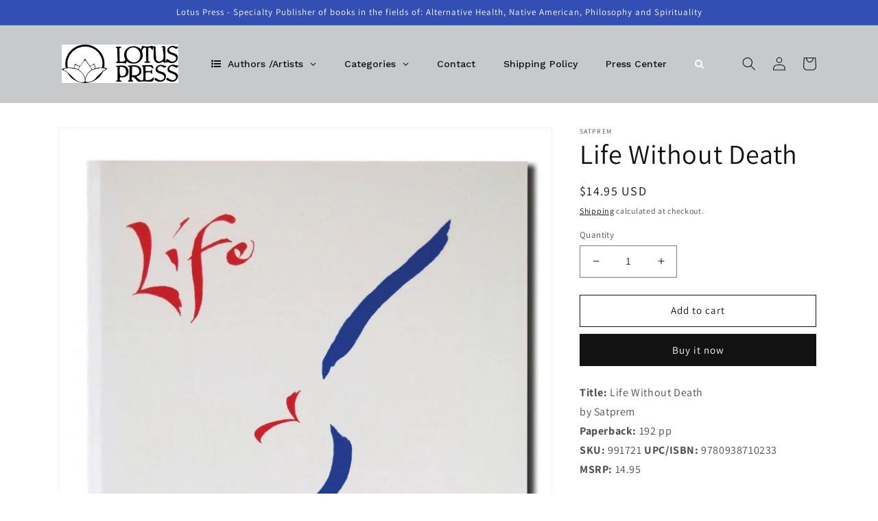

--- FILE ---
content_type: text/html; charset=utf-8
request_url: https://www.lotuspress.com/products/life-without-death-991721
body_size: 33823
content:
<!doctype html>
<html class="no-js" lang="en">
  <head>
  <!-- Google tag (gtag.js) -->
<script async src="https://www.googletagmanager.com/gtag/js?id=G-5C6S3WTCLE"></script>
<script>
  window.dataLayer = window.dataLayer || [];
  function gtag(){dataLayer.push(arguments);}
  gtag('js', new Date());

  gtag('config', 'G-5C6S3WTCLE');
</script>
    <meta charset="utf-8">
    <meta http-equiv="X-UA-Compatible" content="IE=edge">
    <meta name="viewport" content="width=device-width,initial-scale=1">
    <meta name="theme-color" content="">
    <link rel="canonical" href="https://www.lotuspress.com/products/life-without-death-991721">
    <link rel="preconnect" href="https://cdn.shopify.com" crossorigin><link rel="preconnect" href="https://fonts.shopifycdn.com" crossorigin><title>
      Life Without Death
 &ndash; LotusPress</title>

    
      <meta name="description" content="Title: Life Without Deathby SatpremPaperback: 192 ppSKU: 991721 UPC/ISBN: 9780938710233MSRP: 14.95Change is already accomplished. There only remains to implement it fully in broad daylight. The goal of this short book is to try to explain the specific condition of this change how it can take place and is already taking">
    

    

<meta property="og:site_name" content="LotusPress">
<meta property="og:url" content="https://www.lotuspress.com/products/life-without-death-991721">
<meta property="og:title" content="Life Without Death">
<meta property="og:type" content="product">
<meta property="og:description" content="Title: Life Without Deathby SatpremPaperback: 192 ppSKU: 991721 UPC/ISBN: 9780938710233MSRP: 14.95Change is already accomplished. There only remains to implement it fully in broad daylight. The goal of this short book is to try to explain the specific condition of this change how it can take place and is already taking"><meta property="og:image" content="http://www.lotuspress.com/cdn/shop/files/991721.jpg?v=1766097285">
  <meta property="og:image:secure_url" content="https://www.lotuspress.com/cdn/shop/files/991721.jpg?v=1766097285">
  <meta property="og:image:width" content="697">
  <meta property="og:image:height" content="1000"><meta property="og:price:amount" content="14.95">
  <meta property="og:price:currency" content="USD"><meta name="twitter:card" content="summary_large_image">
<meta name="twitter:title" content="Life Without Death">
<meta name="twitter:description" content="Title: Life Without Deathby SatpremPaperback: 192 ppSKU: 991721 UPC/ISBN: 9780938710233MSRP: 14.95Change is already accomplished. There only remains to implement it fully in broad daylight. The goal of this short book is to try to explain the specific condition of this change how it can take place and is already taking">


    <script src="//www.lotuspress.com/cdn/shop/t/7/assets/global.js?v=24850326154503943211657561718" defer="defer"></script>
    
  



  <script>window.performance && window.performance.mark && window.performance.mark('shopify.content_for_header.start');</script><meta name="google-site-verification" content="0Zuocr5tLHFIKDRCFORNvQNv9vyfD1RHzg_Db9C-NkI">
<meta id="shopify-digital-wallet" name="shopify-digital-wallet" content="/64136052956/digital_wallets/dialog">
<meta name="shopify-checkout-api-token" content="a5bf9ac7ea33f2c73f0a6235bc703684">
<meta id="in-context-paypal-metadata" data-shop-id="64136052956" data-venmo-supported="true" data-environment="production" data-locale="en_US" data-paypal-v4="true" data-currency="USD">
<link rel="alternate" type="application/json+oembed" href="https://www.lotuspress.com/products/life-without-death-991721.oembed">
<script async="async" src="/checkouts/internal/preloads.js?locale=en-US"></script>
<script id="shopify-features" type="application/json">{"accessToken":"a5bf9ac7ea33f2c73f0a6235bc703684","betas":["rich-media-storefront-analytics"],"domain":"www.lotuspress.com","predictiveSearch":true,"shopId":64136052956,"locale":"en"}</script>
<script>var Shopify = Shopify || {};
Shopify.shop = "lotuspress.myshopify.com";
Shopify.locale = "en";
Shopify.currency = {"active":"USD","rate":"1.0"};
Shopify.country = "US";
Shopify.theme = {"name":"Updated copy of Dawn","id":134080069852,"schema_name":"Dawn","schema_version":"6.0.2","theme_store_id":887,"role":"main"};
Shopify.theme.handle = "null";
Shopify.theme.style = {"id":null,"handle":null};
Shopify.cdnHost = "www.lotuspress.com/cdn";
Shopify.routes = Shopify.routes || {};
Shopify.routes.root = "/";</script>
<script type="module">!function(o){(o.Shopify=o.Shopify||{}).modules=!0}(window);</script>
<script>!function(o){function n(){var o=[];function n(){o.push(Array.prototype.slice.apply(arguments))}return n.q=o,n}var t=o.Shopify=o.Shopify||{};t.loadFeatures=n(),t.autoloadFeatures=n()}(window);</script>
<script id="shop-js-analytics" type="application/json">{"pageType":"product"}</script>
<script defer="defer" async type="module" src="//www.lotuspress.com/cdn/shopifycloud/shop-js/modules/v2/client.init-shop-cart-sync_BdyHc3Nr.en.esm.js"></script>
<script defer="defer" async type="module" src="//www.lotuspress.com/cdn/shopifycloud/shop-js/modules/v2/chunk.common_Daul8nwZ.esm.js"></script>
<script type="module">
  await import("//www.lotuspress.com/cdn/shopifycloud/shop-js/modules/v2/client.init-shop-cart-sync_BdyHc3Nr.en.esm.js");
await import("//www.lotuspress.com/cdn/shopifycloud/shop-js/modules/v2/chunk.common_Daul8nwZ.esm.js");

  window.Shopify.SignInWithShop?.initShopCartSync?.({"fedCMEnabled":true,"windoidEnabled":true});

</script>
<script>(function() {
  var isLoaded = false;
  function asyncLoad() {
    if (isLoaded) return;
    isLoaded = true;
    var urls = ["https:\/\/chimpstatic.com\/mcjs-connected\/js\/users\/92f6c340c2adb1214a353efa3\/d3864ea73b7b57ff8067d070e.js?shop=lotuspress.myshopify.com"];
    for (var i = 0; i < urls.length; i++) {
      var s = document.createElement('script');
      s.type = 'text/javascript';
      s.async = true;
      s.src = urls[i];
      var x = document.getElementsByTagName('script')[0];
      x.parentNode.insertBefore(s, x);
    }
  };
  if(window.attachEvent) {
    window.attachEvent('onload', asyncLoad);
  } else {
    window.addEventListener('load', asyncLoad, false);
  }
})();</script>
<script id="__st">var __st={"a":64136052956,"offset":-21600,"reqid":"26fde779-0547-42f9-b95a-08d44e2e96f3-1768994846","pageurl":"www.lotuspress.com\/products\/life-without-death-991721","u":"3f89e0f120a1","p":"product","rtyp":"product","rid":7669117288668};</script>
<script>window.ShopifyPaypalV4VisibilityTracking = true;</script>
<script id="captcha-bootstrap">!function(){'use strict';const t='contact',e='account',n='new_comment',o=[[t,t],['blogs',n],['comments',n],[t,'customer']],c=[[e,'customer_login'],[e,'guest_login'],[e,'recover_customer_password'],[e,'create_customer']],r=t=>t.map((([t,e])=>`form[action*='/${t}']:not([data-nocaptcha='true']) input[name='form_type'][value='${e}']`)).join(','),a=t=>()=>t?[...document.querySelectorAll(t)].map((t=>t.form)):[];function s(){const t=[...o],e=r(t);return a(e)}const i='password',u='form_key',d=['recaptcha-v3-token','g-recaptcha-response','h-captcha-response',i],f=()=>{try{return window.sessionStorage}catch{return}},m='__shopify_v',_=t=>t.elements[u];function p(t,e,n=!1){try{const o=window.sessionStorage,c=JSON.parse(o.getItem(e)),{data:r}=function(t){const{data:e,action:n}=t;return t[m]||n?{data:e,action:n}:{data:t,action:n}}(c);for(const[e,n]of Object.entries(r))t.elements[e]&&(t.elements[e].value=n);n&&o.removeItem(e)}catch(o){console.error('form repopulation failed',{error:o})}}const l='form_type',E='cptcha';function T(t){t.dataset[E]=!0}const w=window,h=w.document,L='Shopify',v='ce_forms',y='captcha';let A=!1;((t,e)=>{const n=(g='f06e6c50-85a8-45c8-87d0-21a2b65856fe',I='https://cdn.shopify.com/shopifycloud/storefront-forms-hcaptcha/ce_storefront_forms_captcha_hcaptcha.v1.5.2.iife.js',D={infoText:'Protected by hCaptcha',privacyText:'Privacy',termsText:'Terms'},(t,e,n)=>{const o=w[L][v],c=o.bindForm;if(c)return c(t,g,e,D).then(n);var r;o.q.push([[t,g,e,D],n]),r=I,A||(h.body.append(Object.assign(h.createElement('script'),{id:'captcha-provider',async:!0,src:r})),A=!0)});var g,I,D;w[L]=w[L]||{},w[L][v]=w[L][v]||{},w[L][v].q=[],w[L][y]=w[L][y]||{},w[L][y].protect=function(t,e){n(t,void 0,e),T(t)},Object.freeze(w[L][y]),function(t,e,n,w,h,L){const[v,y,A,g]=function(t,e,n){const i=e?o:[],u=t?c:[],d=[...i,...u],f=r(d),m=r(i),_=r(d.filter((([t,e])=>n.includes(e))));return[a(f),a(m),a(_),s()]}(w,h,L),I=t=>{const e=t.target;return e instanceof HTMLFormElement?e:e&&e.form},D=t=>v().includes(t);t.addEventListener('submit',(t=>{const e=I(t);if(!e)return;const n=D(e)&&!e.dataset.hcaptchaBound&&!e.dataset.recaptchaBound,o=_(e),c=g().includes(e)&&(!o||!o.value);(n||c)&&t.preventDefault(),c&&!n&&(function(t){try{if(!f())return;!function(t){const e=f();if(!e)return;const n=_(t);if(!n)return;const o=n.value;o&&e.removeItem(o)}(t);const e=Array.from(Array(32),(()=>Math.random().toString(36)[2])).join('');!function(t,e){_(t)||t.append(Object.assign(document.createElement('input'),{type:'hidden',name:u})),t.elements[u].value=e}(t,e),function(t,e){const n=f();if(!n)return;const o=[...t.querySelectorAll(`input[type='${i}']`)].map((({name:t})=>t)),c=[...d,...o],r={};for(const[a,s]of new FormData(t).entries())c.includes(a)||(r[a]=s);n.setItem(e,JSON.stringify({[m]:1,action:t.action,data:r}))}(t,e)}catch(e){console.error('failed to persist form',e)}}(e),e.submit())}));const S=(t,e)=>{t&&!t.dataset[E]&&(n(t,e.some((e=>e===t))),T(t))};for(const o of['focusin','change'])t.addEventListener(o,(t=>{const e=I(t);D(e)&&S(e,y())}));const B=e.get('form_key'),M=e.get(l),P=B&&M;t.addEventListener('DOMContentLoaded',(()=>{const t=y();if(P)for(const e of t)e.elements[l].value===M&&p(e,B);[...new Set([...A(),...v().filter((t=>'true'===t.dataset.shopifyCaptcha))])].forEach((e=>S(e,t)))}))}(h,new URLSearchParams(w.location.search),n,t,e,['guest_login'])})(!0,!0)}();</script>
<script integrity="sha256-4kQ18oKyAcykRKYeNunJcIwy7WH5gtpwJnB7kiuLZ1E=" data-source-attribution="shopify.loadfeatures" defer="defer" src="//www.lotuspress.com/cdn/shopifycloud/storefront/assets/storefront/load_feature-a0a9edcb.js" crossorigin="anonymous"></script>
<script data-source-attribution="shopify.dynamic_checkout.dynamic.init">var Shopify=Shopify||{};Shopify.PaymentButton=Shopify.PaymentButton||{isStorefrontPortableWallets:!0,init:function(){window.Shopify.PaymentButton.init=function(){};var t=document.createElement("script");t.src="https://www.lotuspress.com/cdn/shopifycloud/portable-wallets/latest/portable-wallets.en.js",t.type="module",document.head.appendChild(t)}};
</script>
<script data-source-attribution="shopify.dynamic_checkout.buyer_consent">
  function portableWalletsHideBuyerConsent(e){var t=document.getElementById("shopify-buyer-consent"),n=document.getElementById("shopify-subscription-policy-button");t&&n&&(t.classList.add("hidden"),t.setAttribute("aria-hidden","true"),n.removeEventListener("click",e))}function portableWalletsShowBuyerConsent(e){var t=document.getElementById("shopify-buyer-consent"),n=document.getElementById("shopify-subscription-policy-button");t&&n&&(t.classList.remove("hidden"),t.removeAttribute("aria-hidden"),n.addEventListener("click",e))}window.Shopify?.PaymentButton&&(window.Shopify.PaymentButton.hideBuyerConsent=portableWalletsHideBuyerConsent,window.Shopify.PaymentButton.showBuyerConsent=portableWalletsShowBuyerConsent);
</script>
<script>
  function portableWalletsCleanup(e){e&&e.src&&console.error("Failed to load portable wallets script "+e.src);var t=document.querySelectorAll("shopify-accelerated-checkout .shopify-payment-button__skeleton, shopify-accelerated-checkout-cart .wallet-cart-button__skeleton"),e=document.getElementById("shopify-buyer-consent");for(let e=0;e<t.length;e++)t[e].remove();e&&e.remove()}function portableWalletsNotLoadedAsModule(e){e instanceof ErrorEvent&&"string"==typeof e.message&&e.message.includes("import.meta")&&"string"==typeof e.filename&&e.filename.includes("portable-wallets")&&(window.removeEventListener("error",portableWalletsNotLoadedAsModule),window.Shopify.PaymentButton.failedToLoad=e,"loading"===document.readyState?document.addEventListener("DOMContentLoaded",window.Shopify.PaymentButton.init):window.Shopify.PaymentButton.init())}window.addEventListener("error",portableWalletsNotLoadedAsModule);
</script>

<script type="module" src="https://www.lotuspress.com/cdn/shopifycloud/portable-wallets/latest/portable-wallets.en.js" onError="portableWalletsCleanup(this)" crossorigin="anonymous"></script>
<script nomodule>
  document.addEventListener("DOMContentLoaded", portableWalletsCleanup);
</script>

<link id="shopify-accelerated-checkout-styles" rel="stylesheet" media="screen" href="https://www.lotuspress.com/cdn/shopifycloud/portable-wallets/latest/accelerated-checkout-backwards-compat.css" crossorigin="anonymous">
<style id="shopify-accelerated-checkout-cart">
        #shopify-buyer-consent {
  margin-top: 1em;
  display: inline-block;
  width: 100%;
}

#shopify-buyer-consent.hidden {
  display: none;
}

#shopify-subscription-policy-button {
  background: none;
  border: none;
  padding: 0;
  text-decoration: underline;
  font-size: inherit;
  cursor: pointer;
}

#shopify-subscription-policy-button::before {
  box-shadow: none;
}

      </style>
<script id="sections-script" data-sections="header,footer" defer="defer" src="//www.lotuspress.com/cdn/shop/t/7/compiled_assets/scripts.js?v=449"></script>
<script>window.performance && window.performance.mark && window.performance.mark('shopify.content_for_header.end');</script>


    <style data-shopify>
      @font-face {
  font-family: Assistant;
  font-weight: 400;
  font-style: normal;
  font-display: swap;
  src: url("//www.lotuspress.com/cdn/fonts/assistant/assistant_n4.9120912a469cad1cc292572851508ca49d12e768.woff2") format("woff2"),
       url("//www.lotuspress.com/cdn/fonts/assistant/assistant_n4.6e9875ce64e0fefcd3f4446b7ec9036b3ddd2985.woff") format("woff");
}

      @font-face {
  font-family: Assistant;
  font-weight: 700;
  font-style: normal;
  font-display: swap;
  src: url("//www.lotuspress.com/cdn/fonts/assistant/assistant_n7.bf44452348ec8b8efa3aa3068825305886b1c83c.woff2") format("woff2"),
       url("//www.lotuspress.com/cdn/fonts/assistant/assistant_n7.0c887fee83f6b3bda822f1150b912c72da0f7b64.woff") format("woff");
}

      
      
      @font-face {
  font-family: Assistant;
  font-weight: 400;
  font-style: normal;
  font-display: swap;
  src: url("//www.lotuspress.com/cdn/fonts/assistant/assistant_n4.9120912a469cad1cc292572851508ca49d12e768.woff2") format("woff2"),
       url("//www.lotuspress.com/cdn/fonts/assistant/assistant_n4.6e9875ce64e0fefcd3f4446b7ec9036b3ddd2985.woff") format("woff");
}


      :root {
        --font-body-family: Assistant, sans-serif;
        --font-body-style: normal;
        --font-body-weight: 400;
        --font-body-weight-bold: 700;

        --font-heading-family: Assistant, sans-serif;
        --font-heading-style: normal;
        --font-heading-weight: 400;

        --font-body-scale: 1.0;
        --font-heading-scale: 1.0;

        --color-base-text: 18, 18, 18;
        --color-shadow: 18, 18, 18;
        --color-base-background-1: 255, 255, 255;
        --color-base-background-2: 200, 201, 203;
        --color-base-solid-button-labels: 255, 255, 255;
        --color-base-outline-button-labels: 18, 18, 18;
        --color-base-accent-1: 18, 18, 18;
        --color-base-accent-2: 51, 79, 180;
        --payment-terms-background-color: #ffffff;

        --gradient-base-background-1: #ffffff;
        --gradient-base-background-2: #C8C9CB;
        --gradient-base-accent-1: #121212;
        --gradient-base-accent-2: #334fb4;

        --media-padding: px;
        --media-border-opacity: 0.05;
        --media-border-width: 1px;
        --media-radius: 0px;
        --media-shadow-opacity: 0.0;
        --media-shadow-horizontal-offset: 0px;
        --media-shadow-vertical-offset: 34px;
        --media-shadow-blur-radius: 5px;
        --media-shadow-visible: 0;

        --page-width: 120rem;
        --page-width-margin: 0rem;

        --card-image-padding: 0.0rem;
        --card-corner-radius: 0.0rem;
        --card-text-alignment: left;
        --card-border-width: 0.0rem;
        --card-border-opacity: 0.1;
        --card-shadow-opacity: 0.0;
        --card-shadow-visible: 0;
        --card-shadow-horizontal-offset: 0.0rem;
        --card-shadow-vertical-offset: 0.4rem;
        --card-shadow-blur-radius: 0.5rem;

        --badge-corner-radius: 4.0rem;

        --popup-border-width: 1px;
        --popup-border-opacity: 0.1;
        --popup-corner-radius: 0px;
        --popup-shadow-opacity: 0.0;
        --popup-shadow-horizontal-offset: 0px;
        --popup-shadow-vertical-offset: 4px;
        --popup-shadow-blur-radius: 5px;

        --drawer-border-width: 1px;
        --drawer-border-opacity: 0.1;
        --drawer-shadow-opacity: 0.0;
        --drawer-shadow-horizontal-offset: 0px;
        --drawer-shadow-vertical-offset: 4px;
        --drawer-shadow-blur-radius: 5px;

        --spacing-sections-desktop: 0px;
        --spacing-sections-mobile: 0px;

        --grid-desktop-vertical-spacing: 8px;
        --grid-desktop-horizontal-spacing: 8px;
        --grid-mobile-vertical-spacing: 4px;
        --grid-mobile-horizontal-spacing: 4px;

        --text-boxes-border-opacity: 0.1;
        --text-boxes-border-width: 0px;
        --text-boxes-radius: 0px;
        --text-boxes-shadow-opacity: 0.0;
        --text-boxes-shadow-visible: 0;
        --text-boxes-shadow-horizontal-offset: 0px;
        --text-boxes-shadow-vertical-offset: 4px;
        --text-boxes-shadow-blur-radius: 5px;

        --buttons-radius: 0px;
        --buttons-radius-outset: 0px;
        --buttons-border-width: 1px;
        --buttons-border-opacity: 1.0;
        --buttons-shadow-opacity: 0.0;
        --buttons-shadow-visible: 0;
        --buttons-shadow-horizontal-offset: 0px;
        --buttons-shadow-vertical-offset: 4px;
        --buttons-shadow-blur-radius: 5px;
        --buttons-border-offset: 0px;

        --inputs-radius: 0px;
        --inputs-border-width: 1px;
        --inputs-border-opacity: 0.55;
        --inputs-shadow-opacity: 0.0;
        --inputs-shadow-horizontal-offset: 0px;
        --inputs-margin-offset: 0px;
        --inputs-shadow-vertical-offset: 4px;
        --inputs-shadow-blur-radius: 5px;
        --inputs-radius-outset: 0px;

        --variant-pills-radius: 40px;
        --variant-pills-border-width: 1px;
        --variant-pills-border-opacity: 0.55;
        --variant-pills-shadow-opacity: 0.0;
        --variant-pills-shadow-horizontal-offset: 0px;
        --variant-pills-shadow-vertical-offset: 4px;
        --variant-pills-shadow-blur-radius: 5px;
      }

      *,
      *::before,
      *::after {
        box-sizing: inherit;
      }

      html {
        box-sizing: border-box;
        font-size: calc(var(--font-body-scale) * 62.5%);
        height: 100%;
      }

      body {
        display: grid;
        grid-template-rows: auto auto 1fr auto;
        grid-template-columns: 100%;
        min-height: 100%;
        margin: 0;
        font-size: 1.5rem;
        letter-spacing: 0.06rem;
        line-height: calc(1 + 0.8 / var(--font-body-scale));
        font-family: var(--font-body-family);
        font-style: var(--font-body-style);
        font-weight: var(--font-body-weight);
      }

      @media screen and (min-width: 750px) {
        body {
          font-size: 1.6rem;
        }
      }
    </style>

    <link href="//www.lotuspress.com/cdn/shop/t/7/assets/base.css?v=94163509823312115661667855741" rel="stylesheet" type="text/css" media="all" />
<link rel="preload" as="font" href="//www.lotuspress.com/cdn/fonts/assistant/assistant_n4.9120912a469cad1cc292572851508ca49d12e768.woff2" type="font/woff2" crossorigin><link rel="preload" as="font" href="//www.lotuspress.com/cdn/fonts/assistant/assistant_n4.9120912a469cad1cc292572851508ca49d12e768.woff2" type="font/woff2" crossorigin><link rel="stylesheet" href="//www.lotuspress.com/cdn/shop/t/7/assets/component-predictive-search.css?v=60929374133263316901667855093" media="print" onload="this.media='all'"><script>document.documentElement.className = document.documentElement.className.replace('no-js', 'js');
    if (Shopify.designMode) {
      document.documentElement.classList.add('shopify-design-mode');
    }
    </script>
  	<script src="https://magic-menu.risingsigma.com/js/create-magic-menu.min.js" async></script>
<!-- BEGIN app block: shopify://apps/globo-mega-menu/blocks/app-embed/7a00835e-fe40-45a5-a615-2eb4ab697b58 -->
<link href="//cdn.shopify.com/extensions/019b6e53-04e2-713c-aa06-5bced6079bf6/menufrontend-304/assets/main-navigation-styles.min.css" rel="stylesheet" type="text/css" media="all" />
<link href="//cdn.shopify.com/extensions/019b6e53-04e2-713c-aa06-5bced6079bf6/menufrontend-304/assets/theme-styles.min.css" rel="stylesheet" type="text/css" media="all" />
<script type="text/javascript" hs-ignore data-cookieconsent="ignore" data-ccm-injected>
document.getElementsByTagName('html')[0].classList.add('globo-menu-loading');
window.GloboMenuConfig = window.GloboMenuConfig || {}
window.GloboMenuConfig.curLocale = "en";
window.GloboMenuConfig.shop = "lotuspress.myshopify.com";
window.GloboMenuConfig.GloboMenuLocale = "en";
window.GloboMenuConfig.locale = "en";
window.menuRootUrl = "";
window.GloboMenuCustomer = false;
window.GloboMenuAssetsUrl = 'https://cdn.shopify.com/extensions/019b6e53-04e2-713c-aa06-5bced6079bf6/menufrontend-304/assets/';
window.GloboMenuFilesUrl = '//www.lotuspress.com/cdn/shop/files/';
window.GloboMenuLinklists = {"main-menu": [{'url' :"#", 'title': "Authors \/ Artists"},{'url' :"#", 'title': "Categories"},{'url' :"#", 'title': "More Info"}],"footer": [{'url' :"\/search", 'title': "Search"},{'url' :"\/tools\/sitemap", 'title': "Sitemap"},{'url' :"\/policies\/refund-policy", 'title': "Refund Policy"},{'url' :"\/policies\/shipping-policy", 'title': "Shipping Policy"},{'url' :"\/policies\/privacy-policy", 'title': "Privacy Policy"},{'url' :"\/policies\/terms-of-service", 'title': "Terms of Service"},{'url' :"\/policies\/contact-information", 'title': "Contact Information"}],"customer-account-main-menu": [{'url' :"\/", 'title': "Shop"},{'url' :"https:\/\/shopify.com\/64136052956\/account\/orders?locale=en\u0026region_country=US", 'title': "Orders"}]}
window.GloboMenuConfig.is_app_embedded = true;
window.showAdsInConsole = true;
</script>
<link href="//cdn.shopify.com/extensions/019b6e53-04e2-713c-aa06-5bced6079bf6/menufrontend-304/assets/font-awesome.min.css" rel="stylesheet" type="text/css" media="all" />


<script hs-ignore data-cookieconsent="ignore" data-ccm-injected type="text/javascript">
  window.GloboMenus = window.GloboMenus || [];
  var menuKey = 20518;
  window.GloboMenus[menuKey] = window.GloboMenus[menuKey] || {};
  window.GloboMenus[menuKey].id = menuKey;window.GloboMenus[menuKey].replacement = {"type":"auto"};window.GloboMenus[menuKey].type = "main";
  window.GloboMenus[menuKey].schedule = {"enable":false,"from":"0","to":"0"};
  window.GloboMenus[menuKey].settings ={"font":{"tab_fontsize":"14","menu_fontsize":"14","tab_fontfamily":"Work Sans","tab_fontweight":"500","menu_fontfamily":"Work Sans","menu_fontweight":"500","tab_fontfamily_2":"Lato","menu_fontfamily_2":"Lato","submenu_text_fontsize":"13","tab_fontfamily_custom":false,"menu_fontfamily_custom":false,"submenu_text_fontfamily":"Work Sans","submenu_text_fontweight":"400","submenu_heading_fontsize":"14","submenu_text_fontfamily_2":"Arimo","submenu_heading_fontfamily":"Work Sans","submenu_heading_fontweight":"600","submenu_description_fontsize":"12","submenu_heading_fontfamily_2":"Bitter","submenu_description_fontfamily":"Work Sans","submenu_description_fontweight":"400","submenu_text_fontfamily_custom":false,"submenu_description_fontfamily_2":"Indie Flower","submenu_heading_fontfamily_custom":false,"submenu_description_fontfamily_custom":false},"color":{"menu_text":"#ffffff","menu_border":"rgba(200, 201, 203, 1)","submenu_text":"#313131","atc_text_color":"#FFFFFF","submenu_border":"#d1d1d1","menu_background":"rgba(200, 201, 203, 1)","menu_text_hover":"#f6f1f1","sale_text_color":"#ffffff","submenu_heading":"#ae2828","tab_heading_color":"#202020","soldout_text_color":"#757575","submenu_background":"#ffffff","submenu_text_hover":"#000000","submenu_description":"#969696","atc_background_color":"#1F1F1F","atc_text_color_hover":"#FFFFFF","tab_background_hover":"#d9d9d9","menu_background_hover":"#1d1d1d","sale_background_color":"#ec523e","soldout_background_color":"#d5d5d5","tab_heading_active_color":"#000000","submenu_description_hover":"#4d5bcd","atc_background_color_hover":"#000000"},"general":{"align":"left","login":false,"border":true,"logout":false,"search":true,"account":false,"trigger":"hover","register":false,"atcButton":false,"indicators":true,"responsive":"768","transition":"fade","menu_padding":"20","carousel_loop":true,"mobile_border":true,"mobile_trigger":"click_toggle","submenu_border":true,"tab_lineheight":"50","menu_lineheight":"50","lazy_load_enable":false,"transition_delay":"150","transition_speed":"300","carousel_auto_play":true,"dropdown_lineheight":"50","linklist_lineheight":"30","mobile_sticky_header":true,"desktop_sticky_header":true,"mobile_hide_linklist_submenu":false},"language":{"name":"Name","sale":"Sale","send":"Send","view":"View details","email":"Email","phone":"Phone Number","search":"Search for...","message":"Message","sold_out":"Sold out","add_to_cart":"Add to cart"}};
  window.GloboMenus[menuKey].itemsLength = 5;
</script><script type="template/html" id="globoMenu20518HTML"><ul class="gm-menu gm-menu-20518 gm-bordered gm-mobile-bordered gm-has-retractor gm-submenu-align-left gm-menu-trigger-hover gm-transition-fade" data-menu-id="20518" data-transition-speed="300" data-transition-delay="150">
<li style="--gm-item-custom-color:rgba(17, 17, 17, 1);--gm-item-custom-hover-color:rgba(248, 246, 246, 1);--gm-item-custom-background-color:rgba(200, 201, 203, 1);--gm-item-custom-hover-background-color:rgba(128, 129, 130, 1);" data-gmmi="0" data-gmdi="0" class="gm-item gm-level-0 gm-has-submenu gm-submenu-mega gm-submenu-align-full has-custom-color"><a class="gm-target" title="Authors /Artists" href="/"><i class="gm-icon fa fa-list-ul"></i><span class="gm-text">Authors /Artists</span><span class="gm-retractor"></span></a><div 
      class="gm-submenu gm-mega gm-submenu-bordered" 
      style=""
    ><div style="" class="submenu-background"></div>
      <ul class="gm-grid">
<li class="gm-item gm-grid-item gmcol-3 gm-has-submenu"><ul style="--columns:1" class="gm-links">
<li class="gm-item gm-heading"><div class="gm-target" title="A"><span class="gm-text">A</span></div>
</li>
<li class="gm-item"><a class="gm-target" title="Abbott, Justin E." href="/collections/abbott-justin-e"><span class="gm-text">Abbott, Justin E.</span></a>
</li>
<li class="gm-item"><a class="gm-target" title="Agarwal, Dr. R.S." href="/collections/agarwal-dr-rs"><span class="gm-text">Agarwal, Dr. R.S.</span></a>
</li>
<li class="gm-item"><a class="gm-target" title="Alfassa, Mirra" href="/collections/alfassa-mirra"><span class="gm-text">Alfassa, Mirra</span></a>
</li>
<li class="gm-item"><a class="gm-target" title="Arvigo, Rosita" href="/collections/arvigo-rosita"><span class="gm-text">Arvigo, Rosita</span></a>
</li>
<li class="gm-item"><a class="gm-target" title="Assel, Christian" href="/collections/assel-christian"><span class="gm-text">Assel, Christian</span></a>
</li>
<li class="gm-item"><a class="gm-target" title="Atreya" href="/collections/atreya"><span class="gm-text">Atreya</span></a>
</li>
<li class="gm-item"><a class="gm-target" title="Aurobindo" href="/collections/aurobindo"><span class="gm-text">Aurobindo</span></a>
</li>
<li class="gm-item"><a class="gm-target" title="Avalon, Arthur" href="/collections/avalon-arthur"><span class="gm-text">Avalon, Arthur</span></a>
</li></ul>
</li>
<li class="gm-item gm-grid-item gmcol-3 gm-has-submenu"><ul style="--columns:1" class="gm-links">
<li class="gm-item gm-heading"><div class="gm-target" title="B"><span class="gm-text">B</span></div>
</li>
<li class="gm-item"><a class="gm-target" title="Babu, Bangalore Niranjan" href="/collections/babu-bangalore-niranjan"><span class="gm-text">Babu, Bangalore Niranjan</span></a>
</li>
<li class="gm-item"><a class="gm-target" title="Bach, Ralf" href="/collections/bach-ralf"><span class="gm-text">Bach, Ralf</span></a>
</li>
<li class="gm-item"><a class="gm-target" title="Baginski, B." href="/collections/baginski-b"><span class="gm-text">Baginski, B.</span></a>
</li>
<li class="gm-item"><a class="gm-target" title="Balick, Michael" href="/collections/balick-michael"><span class="gm-text">Balick, Michael</span></a>
</li>
<li class="gm-item"><a class="gm-target" title="Balin, Peter" href="/collections/balin-peter"><span class="gm-text">Balin, Peter</span></a>
</li>
<li class="gm-item"><a class="gm-target" title="Balkrishna, Acharya" href="/collections/balkrishna-acharya"><span class="gm-text">Balkrishna, Acharya</span></a>
</li>
<li class="gm-item"><a class="gm-target" title="Banerji, Debashish" href="/collections/banerji-debashish"><span class="gm-text">Banerji, Debashish</span></a>
</li>
<li class="gm-item"><a class="gm-target" title="Belmer, Scott &#39;Belmo&#39;" href="/collections/belmer-scott-belmo"><span class="gm-text">Belmer, Scott 'Belmo'</span></a>
</li>
<li class="gm-item"><a class="gm-target" title="Benedikter, Franz" href="/collections/benedikter-franz"><span class="gm-text">Benedikter, Franz</span></a>
</li>
<li class="gm-item"><a class="gm-target" title="Bharati, Swami Veda" href="/collections/bharati-swami-veda"><span class="gm-text">Bharati, Swami Veda</span></a>
</li>
<li class="gm-item"><a class="gm-target" title="Bopp, Judie" href="/collections/bopp-judie"><span class="gm-text">Bopp, Judie</span></a>
</li>
<li class="gm-item"><a class="gm-target" title="Bopp, Michael" href="/collections/bopp-michael"><span class="gm-text">Bopp, Michael</span></a>
</li>
<li class="gm-item"><a class="gm-target" title="Bourbeau, Lise" href="/collections/bourbeau-lise"><span class="gm-text">Bourbeau, Lise</span></a>
</li>
<li class="gm-item"><a class="gm-target" title="Brown N.D., Donald J." href="/collections/brown-nd-donald-j"><span class="gm-text">Brown N.D., Donald J.</span></a>
</li>
<li class="gm-item"><a class="gm-target" title="Brown, Lee" href="/collections/brown-lee"><span class="gm-text">Brown, Lee</span></a>
</li></ul>
</li>
<li class="gm-item gm-grid-item gmcol-3 gm-has-submenu"><ul style="--columns:1" class="gm-links">
<li class="gm-item gm-heading"><div class="gm-target" title="C"><span class="gm-text">C</span></div>
</li>
<li class="gm-item"><a class="gm-target" title="Calverley, Roger" href="/collections/calverley-roger"><span class="gm-text">Calverley, Roger</span></a>
</li>
<li class="gm-item"><a class="gm-target" title="Campbell, Susan Schuster" href="/collections/campbell-susan-schuster"><span class="gm-text">Campbell, Susan Schuster</span></a>
</li>
<li class="gm-item"><a class="gm-target" title="Chatterjee" href="/collections/chatterjee"><span class="gm-text">Chatterjee</span></a>
</li>
<li class="gm-item"><a class="gm-target" title="Chatterjee, Arun" href="/collections/chatterjee-arun"><span class="gm-text">Chatterjee, Arun</span></a>
</li>
<li class="gm-item"><a class="gm-target" title="Chernin MD, MPH, Dennis K." href="/collections/chernin-md-mph-dennis-k"><span class="gm-text">Chernin MD, MPH, Dennis K.</span></a>
</li>
<li class="gm-item"><a class="gm-target" title="Chernin, Dennis K." href="/collections/chernin-dennis-k"><span class="gm-text">Chernin, Dennis K.</span></a>
</li>
<li class="gm-item"><a class="gm-target" title="Christensen, Dr. Kyle" href="/collections/christensen-dr-kyle"><span class="gm-text">Christensen, Dr. Kyle</span></a>
</li>
<li class="gm-item"><a class="gm-target" title="Christian, Assel" href="/collections/christian-assel"><span class="gm-text">Christian, Assel</span></a>
</li>
<li class="gm-item"><a class="gm-target" title="Conrick, John" href="/collections/conrick-john"><span class="gm-text">Conrick, John</span></a>
</li>
<li class="gm-item"><a class="gm-target" title="Crenshaw Jr., Charles B." href="/collections/crenshaw-jr-charles-b"><span class="gm-text">Crenshaw Jr., Charles B.</span></a>
</li></ul>
</li>
<li class="gm-item gm-grid-item gmcol-3 gm-has-submenu"><ul style="--columns:1" class="gm-links">
<li class="gm-item gm-heading"><div class="gm-target" title="D"><span class="gm-text">D</span></div>
</li>
<li class="gm-item"><a class="gm-target" title="Dalai Lama" href="/collections/dalai-lama"><span class="gm-text">Dalai Lama</span></a>
</li>
<li class="gm-item"><a class="gm-target" title="Dalal, Dr. A. S." href="/collections/dalal-dr-a-s"><span class="gm-text">Dalal, Dr. A. S.</span></a>
</li>
<li class="gm-item"><a class="gm-target" title="Dancer&#39;s Dream" href="/collections/dancers-dream"><span class="gm-text">Dancer's Dream</span></a>
</li>
<li class="gm-item"><a class="gm-target" title="Das, Manoj" href="/collections/das-manoj"><span class="gm-text">Das, Manoj</span></a>
</li>
<li class="gm-item"><a class="gm-target" title="Dass, Vishnu" href="/collections/dass-vishnu"><span class="gm-text">Dass, Vishnu</span></a>
</li>
<li class="gm-item"><a class="gm-target" title="de Fouw, Hart" href="/collections/de-fouw-hart"><span class="gm-text">de Fouw, Hart</span></a>
</li>
<li class="gm-item"><a class="gm-target" title="Desai, Kamini" href="/collections/desai-kamini"><span class="gm-text">Desai, Kamini</span></a>
</li>
<li class="gm-item"><a class="gm-target" title="Desai, Urmila" href="/collections/desai-urmila"><span class="gm-text">Desai, Urmila</span></a>
</li>
<li class="gm-item"><a class="gm-target" title="Deshpande, R.Y." href="/collections/deshpande-ry"><span class="gm-text">Deshpande, R.Y.</span></a>
</li>
<li class="gm-item"><a class="gm-target" title="Diamond, Nina L." href="/collections/diamond-nina-l"><span class="gm-text">Diamond, Nina L.</span></a>
</li>
<li class="gm-item"><a class="gm-target" title="Doerr, Frank" href="/collections/doerr-frank"><span class="gm-text">Doerr, Frank</span></a>
</li>
<li class="gm-item"><a class="gm-target" title="Doherty, Meta B." href="/collections/doherty-meta-b"><span class="gm-text">Doherty, Meta B.</span></a>
</li>
<li class="gm-item"><a class="gm-target" title="Dolowich, Gary" href="/collections/dolowich-gary"><span class="gm-text">Dolowich, Gary</span></a>
</li>
<li class="gm-item"><a class="gm-target" title="Dunkenberger, Thomas" href="/collections/dunkenberger-thomas"><span class="gm-text">Dunkenberger, Thomas</span></a>
</li></ul>
</li>
<li class="gm-item gm-grid-item gmcol-3 gm-has-submenu"><ul style="--columns:1" class="gm-links">
<li class="gm-item gm-heading"><div class="gm-target" title="E"><span class="gm-text">E</span></div>
</li>
<li class="gm-item"><a class="gm-target" title="Eden River" href="/collections/eden-river"><span class="gm-text">Eden River</span></a>
</li>
<li class="gm-item"><a class="gm-target" title="Ehling, Dagmar" href="/collections/ehling-dagmar"><span class="gm-text">Ehling, Dagmar</span></a>
</li>
<li class="gm-item"><a class="gm-target" title="Ellyard, Lawrence" href="/collections/ellyard-lawrence"><span class="gm-text">Ellyard, Lawrence</span></a>
</li>
<li class="gm-item"><a class="gm-target" title="Ennenbach, Matthias" href="/collections/ennenbach-matthias"><span class="gm-text">Ennenbach, Matthias</span></a>
</li>
<li class="gm-item"><a class="gm-target" title="Essay Quatre &amp; Band" href="/collections/essay-quatre-band"><span class="gm-text">Essay Quatre & Band</span></a>
</li></ul>
</li>
<li class="gm-item gm-grid-item gmcol-3 gm-has-submenu"><ul style="--columns:1" class="gm-links">
<li class="gm-item gm-heading"><div class="gm-target" title="F"><span class="gm-text">F</span></div>
</li>
<li class="gm-item"><a class="gm-target" title="Feyerer, Gabriele" href="/collections/feyerer-gabriele"><span class="gm-text">Feyerer, Gabriele</span></a>
</li>
<li class="gm-item"><a class="gm-target" title="Fox, Dr. Michael" href="/collections/fox-dr-michael"><span class="gm-text">Fox, Dr. Michael</span></a>
</li>
<li class="gm-item"><a class="gm-target" title="Frawley, David" href="/collections/frawley-david"><span class="gm-text">Frawley, David</span></a>
</li>
<li class="gm-item"><a class="gm-target" title="Fuchs, Michael" href="/collections/fuchs-michael"><span class="gm-text">Fuchs, Michael</span></a>
</li>
<li class="gm-item"><a class="gm-target" title="Fueston, Robert" href="/collections/fueston-robert"><span class="gm-text">Fueston, Robert</span></a>
</li></ul>
</li>
<li class="gm-item gm-grid-item gmcol-3 gm-has-submenu"><ul style="--columns:1" class="gm-links">
<li class="gm-item gm-heading"><div class="gm-target" title="G"><span class="gm-text">G</span></div>
</li>
<li class="gm-item"><a class="gm-target" title="Gaertner, Brigitte" href="/collections/gaertner-brigitte"><span class="gm-text">Gaertner, Brigitte</span></a>
</li>
<li class="gm-item"><a class="gm-target" title="Gagnon, Daniel" href="/collections/gagnon-daniel"><span class="gm-text">Gagnon, Daniel</span></a>
</li>
<li class="gm-item"><a class="gm-target" title="Geer, Richard" href="/collections/geer-richard"><span class="gm-text">Geer, Richard</span></a>
</li>
<li class="gm-item"><a class="gm-target" title="Gerson  M.D., Scott" href="/collections/gerson-md-scott"><span class="gm-text">Gerson  M.D., Scott</span></a>
</li>
<li class="gm-item"><a class="gm-target" title="Gerstung, Wilhelm" href="/collections/gerstung-wilhelm"><span class="gm-text">Gerstung, Wilhelm</span></a>
</li>
<li class="gm-item"><a class="gm-target" title="Ghose, Sri Aurobindo" href="/collections/ghose-sri-aurobindo"><span class="gm-text">Ghose, Sri Aurobindo</span></a>
</li>
<li class="gm-item"><a class="gm-target" title="Glaser, Jay" href="/collections/glaser-jay"><span class="gm-text">Glaser, Jay</span></a>
</li>
<li class="gm-item"><a class="gm-target" title="Green, Nancy Sokol" href="/collections/green-nancy-sokol"><span class="gm-text">Green, Nancy Sokol</span></a>
</li>
<li class="gm-item"><a class="gm-target" title="Gruver, Kathy" href="/collections/gruver-kathy"><span class="gm-text">Gruver, Kathy</span></a>
</li>
<li class="gm-item"><a class="gm-target" title="Gujral, Ashish" href="/collections/gujral-ashish"><span class="gm-text">Gujral, Ashish</span></a>
</li></ul>
</li>
<li class="gm-item gm-grid-item gmcol-3 gm-has-submenu"><ul style="--columns:1" class="gm-links">
<li class="gm-item gm-heading"><div class="gm-target" title="H"><span class="gm-text">H</span></div>
</li>
<li class="gm-item"><a class="gm-target" title="Halpern, Dr. Marc" href="/collections/halpern-dr-marc"><span class="gm-text">Halpern, Dr. Marc</span></a>
</li>
<li class="gm-item"><a class="gm-target" title="Harness  Ph.d., Dennis" href="/collections/harness-phd-dennis"><span class="gm-text">Harness  Ph.d., Dennis</span></a>
</li>
<li class="gm-item"><a class="gm-target" title="Hausman, Gerald" href="/collections/hausman-gerald"><span class="gm-text">Hausman, Gerald</span></a>
</li>
<li class="gm-item"><a class="gm-target" title="Hawk, Kevin Laughing" href="/collections/hawk-kevin-laughing"><span class="gm-text">Hawk, Kevin Laughing</span></a>
</li>
<li class="gm-item"><a class="gm-target" title="Hawthorne, Orion" href="/collections/hawthorne-orion"><span class="gm-text">Hawthorne, Orion</span></a>
</li>
<li class="gm-item"><a class="gm-target" title="Hayashi, Chujiro" href="/collections/hayashi-chujiro"><span class="gm-text">Hayashi, Chujiro</span></a>
</li>
<li class="gm-item"><a class="gm-target" title="Hicks, Rand" href="/collections/hicks-rand"><span class="gm-text">Hicks, Rand</span></a>
</li>
<li class="gm-item"><a class="gm-target" title="Ho&#39;ala, Lono" href="/collections/hoala-lono"><span class="gm-text">Ho'ala, Lono</span></a>
</li>
<li class="gm-item"><a class="gm-target" title="Hoeffler, Angelika" href="/collections/hoeffler-angelika"><span class="gm-text">Hoeffler, Angelika</span></a>
</li>
<li class="gm-item"><a class="gm-target" title="Horan, Paula" href="/collections/horan-paula"><span class="gm-text">Horan, Paula</span></a>
</li>
<li class="gm-item"><a class="gm-target" title="Hosak, Mark" href="/collections/hosak-mark"><span class="gm-text">Hosak, Mark</span></a>
</li>
<li class="gm-item"><a class="gm-target" title="Howell, Dr. Edward" href="/collections/howell-dr-edward"><span class="gm-text">Howell, Dr. Edward</span></a>
</li>
<li class="gm-item"><a class="gm-target" title="Huchzermeyer, Wilfried" href="/collections/huchzermeyer-wilfried"><span class="gm-text">Huchzermeyer, Wilfried</span></a>
</li></ul>
</li>
<li class="gm-item gm-grid-item gmcol-3 gm-has-submenu"><ul style="--columns:1" class="gm-links">
<li class="gm-item gm-heading"><div class="gm-target" title="J"><span class="gm-text">J</span></div>
</li>
<li class="gm-item"><a class="gm-target" title="Jell, Andreas" href="/collections/jell-andreas"><span class="gm-text">Jell, Andreas</span></a>
</li>
<li class="gm-item"><a class="gm-target" title="Jelusich, Richard" href="/collections/jelusich-ph-d-richard"><span class="gm-text">Jelusich, Richard</span></a>
</li>
<li class="gm-item"><a class="gm-target" title="Jelusich, Ph.D. Richard" href="/collections/jelusich-ph-d-richard"><span class="gm-text">Jelusich, Ph.D. Richard</span></a>
</li>
<li class="gm-item"><a class="gm-target" title="Johansson, Lena" href="/collections/johansson-lena"><span class="gm-text">Johansson, Lena</span></a>
</li>
<li class="gm-item"><a class="gm-target" title="Jones, Feather" href="/collections/jones-feather"><span class="gm-text">Jones, Feather</span></a>
</li>
<li class="gm-item"><a class="gm-target" title="Joshi, Dr. Sunil" href="/collections/joshi-dr-sunil"><span class="gm-text">Joshi, Dr. Sunil</span></a>
</li>
<li class="gm-item"><a class="gm-target" title="Junemann, Monika" href="/collections/junemann-monika"><span class="gm-text">Junemann, Monika</span></a>
</li></ul>
</li>
<li class="gm-item gm-grid-item gmcol-3 gm-has-submenu"><ul style="--columns:1" class="gm-links">
<li class="gm-item gm-heading"><div class="gm-target" title="K"><span class="gm-text">K</span></div>
</li>
<li class="gm-item"><a class="gm-target" title="Kacera, Walter" href="/collections/kacera-walter"><span class="gm-text">Kacera, Walter</span></a>
</li>
<li class="gm-item"><a class="gm-target" title="Kelly, Maureen J." href="/collections/kelly-maureen-j"><span class="gm-text">Kelly, Maureen J.</span></a>
</li>
<li class="gm-item"><a class="gm-target" title="Keshaviah Ph.D., Prakash" href="/collections/keshaviah-phd-prakash"><span class="gm-text">Keshaviah Ph.D., Prakash</span></a>
</li>
<li class="gm-item"><a class="gm-target" title="Khalsa, Karta Purkh Singh" href="/collections/khalsa-karta-purkh-singh"><span class="gm-text">Khalsa, Karta Purkh Singh</span></a>
</li>
<li class="gm-item"><a class="gm-target" title="Klatt, Oliver" href="/collections/klatt-oliver"><span class="gm-text">Klatt, Oliver</span></a>
</li>
<li class="gm-item"><a class="gm-target" title="Kleinman, Robert" href="/collections/kleinman-robert"><span class="gm-text">Kleinman, Robert</span></a>
</li>
<li class="gm-item"><a class="gm-target" title="Kloss Family, Jethro" href="/collections/kloss-family-jethro"><span class="gm-text">Kloss Family, Jethro</span></a>
</li>
<li class="gm-item"><a class="gm-target" title="Kloss, Jethro" href="/collections/kloss-jethro"><span class="gm-text">Kloss, Jethro</span></a>
</li>
<li class="gm-item"><a class="gm-target" title="Kozak M.S., Sandra Summerfield" href="/collections/kozak-ms-sandra-summerfield"><span class="gm-text">Kozak M.S., Sandra Summerfield</span></a>
</li>
<li class="gm-item"><a class="gm-target" title="Kramer, Susan" href="/collections/kramer-susan"><span class="gm-text">Kramer, Susan</span></a>
</li>
<li class="gm-item"><a class="gm-target" title="Krinsky, Santosh" href="/collections/krinsky-santosh"><span class="gm-text">Krinsky, Santosh</span></a>
</li>
<li class="gm-item"><a class="gm-target" title="Kshirsagar, Dr. Manisha" href="/collections/kshirsagar-dr-manisha"><span class="gm-text">Kshirsagar, Dr. Manisha</span></a>
</li>
<li class="gm-item"><a class="gm-target" title="Kshirsagar, Dr. Suhas" href="/collections/kshirsagar-dr-suhas"><span class="gm-text">Kshirsagar, Dr. Suhas</span></a>
</li>
<li class="gm-item"><a class="gm-target" title="Kshirsagar, Manas" href="/collections/kshirsagar-manas"><span class="gm-text">Kshirsagar, Manas</span></a>
</li>
<li class="gm-item"><a class="gm-target" title="Kshirsagar, Suhas" href="/collections/kshirsagar-suhas"><span class="gm-text">Kshirsagar, Suhas</span></a>
</li></ul>
</li>
<li class="gm-item gm-grid-item gmcol-3 gm-has-submenu"><ul style="--columns:1" class="gm-links">
<li class="gm-item gm-heading"><div class="gm-target" title="L"><span class="gm-text">L</span></div>
</li>
<li class="gm-item"><a class="gm-target" title="Lad, Dr. Vasant" href="/collections/lad-dr-vasant"><span class="gm-text">Lad, Dr. Vasant</span></a>
</li>
<li class="gm-item"><a class="gm-target" title="Lade, Arnie" href="/collections/lade-arnie"><span class="gm-text">Lade, Arnie</span></a>
</li>
<li class="gm-item"><a class="gm-target" title="Lane Jr., Phil" href="/collections/lane-jr-phil"><span class="gm-text">Lane Jr., Phil</span></a>
</li>
<li class="gm-item"><a class="gm-target" title="Lau, Dr. Benjamin" href="/collections/lau-dr-benjamin"><span class="gm-text">Lau, Dr. Benjamin</span></a>
</li>
<li class="gm-item"><a class="gm-target" title="Lele, Dr. Avinash" href="/collections/lele-dr-avinash"><span class="gm-text">Lele, Dr. Avinash</span></a>
</li>
<li class="gm-item"><a class="gm-target" title="L&#39;Orange, Darlena" href="/collections/lorange-darlena"><span class="gm-text">L'Orange, Darlena</span></a>
</li>
<li class="gm-item"><a class="gm-target" title="Loughran, Joni" href="/collections/loughran-joni"><span class="gm-text">Loughran, Joni</span></a>
</li>
<li class="gm-item"><a class="gm-target" title="Luebeck, Walter" href="/collections/luebeck-walter"><span class="gm-text">Luebeck, Walter</span></a>
</li>
<li class="gm-item"><a class="gm-target" title="Luetjohann, Sylvia" href="/collections/luetjohann-sylvia"><span class="gm-text">Luetjohann, Sylvia</span></a>
</li></ul>
</li>
<li class="gm-item gm-grid-item gmcol-3 gm-has-submenu"><ul style="--columns:1" class="gm-links">
<li class="gm-item gm-heading"><div class="gm-target" title="M"><span class="gm-text">M</span></div>
</li>
<li class="gm-item"><a class="gm-target" title="Magno, Ana" href="/collections/magno-ana"><span class="gm-text">Magno, Ana</span></a>
</li>
<li class="gm-item"><a class="gm-target" title="Maheshananda, Mas Vidal" href="/collections/maheshananda-mas-vidal"><span class="gm-text">Maheshananda, Mas Vidal</span></a>
</li>
<li class="gm-item"><a class="gm-target" title="Mattausch, Jutta" href="/collections/mattausch-jutta"><span class="gm-text">Mattausch, Jutta</span></a>
</li>
<li class="gm-item"><a class="gm-target" title="Matthias Ennenbach" href="/collections/matthias-ennenbach"><span class="gm-text">Matthias Ennenbach</span></a>
</li>
<li class="gm-item"><a class="gm-target" title="McDermott, Robert" href="/collections/mcdermott-robert"><span class="gm-text">McDermott, Robert</span></a>
</li>
<li class="gm-item"><a class="gm-target" title="Mehlhase, Jens" href="/collections/mehlhase-jens"><span class="gm-text">Mehlhase, Jens</span></a>
</li>
<li class="gm-item"><a class="gm-target" title="Merlin&#39;s Magic" href="/collections/merlins-magic"><span class="gm-text">Merlin's Magic</span></a>
</li>
<li class="gm-item"><a class="gm-target" title="Miczak, Dr. Marie Anakee" href="/collections/miczak-dr-marie-anakee"><span class="gm-text">Miczak, Dr. Marie Anakee</span></a>
</li>
<li class="gm-item"><a class="gm-target" title="Miller, Dr. Bryan" href="/collections/miller-dr-bryan"><span class="gm-text">Miller, Dr. Bryan</span></a>
</li>
<li class="gm-item"><a class="gm-target" title="Miller, Dr. Light" href="/collections/miller-dr-light"><span class="gm-text">Miller, Dr. Light</span></a>
</li>
<li class="gm-item"><a class="gm-target" title="Mock, Andreas" href="/collections/mock-andreas"><span class="gm-text">Mock, Andreas</span></a>
</li>
<li class="gm-item"><a class="gm-target" title="Morningstar, Amadea" href="/collections/morningstar-amadea"><span class="gm-text">Morningstar, Amadea</span></a>
</li>
<li class="gm-item"><a class="gm-target" title="Munnik, Hema de" href="/collections/munnik-hema-de"><span class="gm-text">Munnik, Hema de</span></a>
</li></ul>
</li>
<li class="gm-item gm-grid-item gmcol-3 gm-has-submenu"><ul style="--columns:1" class="gm-links">
<li class="gm-item gm-heading"><div class="gm-target" title="O"><span class="gm-text">O</span></div>
</li>
<li class="gm-item"><a class="gm-target" title="Olsen, Cynthia" href="/collections/olsen-cynthia"><span class="gm-text">Olsen, Cynthia</span></a>
</li>
<li class="gm-item"><a class="gm-target" title="Omenka-Klinger, Ursula" href="/collections/omenka-klinger-ursula"><span class="gm-text">Omenka-Klinger, Ursula</span></a>
</li></ul>
</li>
<li class="gm-item gm-grid-item gmcol-3 gm-has-submenu"><ul style="--columns:1" class="gm-links">
<li class="gm-item gm-heading"><div class="gm-target" title="P"><span class="gm-text">P</span></div>
</li>
<li class="gm-item"><a class="gm-target" title="Palotas, Thomas" href="/collections/palotas-thomas"><span class="gm-text">Palotas, Thomas</span></a>
</li>
<li class="gm-item"><a class="gm-target" title="Pandit, Sri M. P." href="/collections/pandit-sri-m-p"><span class="gm-text">Pandit, Sri M. P.</span></a>
</li>
<li class="gm-item"><a class="gm-target" title="Pandit, Sri M.P." href="/collections/pandit-sri-mp"><span class="gm-text">Pandit, Sri M.P.</span></a>
</li>
<li class="gm-item"><a class="gm-target" title="Parker, Stephen" href="/collections/parker-stephen"><span class="gm-text">Parker, Stephen</span></a>
</li>
<li class="gm-item"><a class="gm-target" title="Payne, Buryl" href="/collections/payne-buryl"><span class="gm-text">Payne, Buryl</span></a>
</li>
<li class="gm-item"><a class="gm-target" title="Petter, Frank Arjava" href="/collections/petter-frank-arjava"><span class="gm-text">Petter, Frank Arjava</span></a>
</li>
<li class="gm-item"><a class="gm-target" title="Pieroth, Gerhard" href="/collections/pieroth-gerhard"><span class="gm-text">Pieroth, Gerhard</span></a>
</li>
<li class="gm-item"><a class="gm-target" title="Pontacq, Marie" href="/collections/pontacq-marie"><span class="gm-text">Pontacq, Marie</span></a>
</li>
<li class="gm-item"><a class="gm-target" title="Prakash, Prem" href="/collections/prakash-prem"><span class="gm-text">Prakash, Prem</span></a>
</li>
<li class="gm-item"><a class="gm-target" title="Price, Joan" href="/collections/price-joan"><span class="gm-text">Price, Joan</span></a>
</li>
<li class="gm-item"><a class="gm-target" title="Purani, Sri A.B." href="/collections/purani-sri-ab"><span class="gm-text">Purani, Sri A.B.</span></a>
</li></ul>
</li>
<li class="gm-item gm-grid-item gmcol-3 gm-has-submenu"><ul style="--columns:1" class="gm-links">
<li class="gm-item gm-heading"><div class="gm-target" title="R"><span class="gm-text">R</span></div>
</li>
<li class="gm-item"><a class="gm-target" title="Ram, Bhava" href="/collections/ram-bhava"><span class="gm-text">Ram, Bhava</span></a>
</li>
<li class="gm-item"><a class="gm-target" title="Ranade, Dr. Subhash" href="/collections/ranade-dr-subhash"><span class="gm-text">Ranade, Dr. Subhash</span></a>
</li>
<li class="gm-item"><a class="gm-target" title="Rand, William Lee" href="/collections/rand-william-lee"><span class="gm-text">Rand, William Lee</span></a>
</li>
<li class="gm-item"><a class="gm-target" title="Rawat, Dr. Rajan" href="/collections/rawat-dr-rajan"><span class="gm-text">Rawat, Dr. Rajan</span></a>
</li>
<li class="gm-item"><a class="gm-target" title="Reddy, Dr. V. Madhusudan" href="/collections/reddy-dr-v-madhusudan"><span class="gm-text">Reddy, Dr. V. Madhusudan</span></a>
</li>
<li class="gm-item"><a class="gm-target" title="Rittiner, Remo" href="/collections/rittiner-remo"><span class="gm-text">Rittiner, Remo</span></a>
</li>
<li class="gm-item"><a class="gm-target" title="Roberts, Mary" href="/collections/roberts-mary"><span class="gm-text">Roberts, Mary</span></a>
</li>
<li class="gm-item"><a class="gm-target" title="Ros, Dr. Frank" href="/collections/ros-dr-frank"><span class="gm-text">Ros, Dr. Frank</span></a>
</li>
<li class="gm-item"><a class="gm-target" title="Roy, Anilbaran" href="/collections/roy-anilbaran"><span class="gm-text">Roy, Anilbaran</span></a>
</li>
<li class="gm-item"><a class="gm-target" title="Rude, Paul" href="/collections/rude-paul"><span class="gm-text">Rude, Paul</span></a>
</li></ul>
</li>
<li class="gm-item gm-grid-item gmcol-3 gm-has-submenu"><ul style="--columns:1" class="gm-links">
<li class="gm-item gm-heading"><div class="gm-target" title="S"><span class="gm-text">S</span></div>
</li>
<li class="gm-item"><a class="gm-target" title="Sachs, Melanie" href="/collections/sachs-melanie"><span class="gm-text">Sachs, Melanie</span></a>
</li>
<li class="gm-item"><a class="gm-target" title="Sachs, Robert" href="/collections/sachs-robert"><span class="gm-text">Sachs, Robert</span></a>
</li>
<li class="gm-item"><a class="gm-target" title="Saint-Hilaire, P.B." href="/collections/saint-hilaire-pb"><span class="gm-text">Saint-Hilaire, P.B.</span></a>
</li>
<li class="gm-item"><a class="gm-target" title="Santillo, Humbart" href="/collections/santillo-humbart"><span class="gm-text">Santillo, Humbart</span></a>
</li>
<li class="gm-item"><a class="gm-target" title="Saraswati, Swami Nityamuktananda" href="/collections/saraswati-swami-nityamuktananda"><span class="gm-text">Saraswati, Swami Nityamuktananda</span></a>
</li>
<li class="gm-item"><a class="gm-target" title="Sastry, Sri T. V. Kapaly" href="/collections/sastry-sri-t-v-kapaly"><span class="gm-text">Sastry, Sri T. V. Kapaly</span></a>
</li>
<li class="gm-item"><a class="gm-target" title="Sastry, T.V. Kapali" href="/collections/sastry-tv-kapali"><span class="gm-text">Sastry, T.V. Kapali</span></a>
</li>
<li class="gm-item"><a class="gm-target" title="Sastry, T.V. Kapaly" href="/collections/sastry-tv-kapaly"><span class="gm-text">Sastry, T.V. Kapaly</span></a>
</li>
<li class="gm-item"><a class="gm-target" title="Satprem" href="/collections/satprem"><span class="gm-text">Satprem</span></a>
</li>
<li class="gm-item"><a class="gm-target" title="Schenk, Shawna" href="/collections/schenk-shawna"><span class="gm-text">Schenk, Shawna</span></a>
</li>
<li class="gm-item"><a class="gm-target" title="Schuster-Campbell, Susan" href="/collections/schuster-campbell-susan"><span class="gm-text">Schuster-Campbell, Susan</span></a>
</li>
<li class="gm-item"><a class="gm-target" title="Shambhavi" href="/collections/shambhavi"><span class="gm-text">Shambhavi</span></a>
</li>
<li class="gm-item"><a class="gm-target" title="Sharamon, S." href="/collections/sharamon-s"><span class="gm-text">Sharamon, S.</span></a>
</li>
<li class="gm-item"><a class="gm-target" title="Sharma  M.D., Hari" href="/collections/sharma-md-hari"><span class="gm-text">Sharma  M.D., Hari</span></a>
</li>
<li class="gm-item"><a class="gm-target" title="Simonsohn, Barbara" href="/collections/simonsohn-barbara"><span class="gm-text">Simonsohn, Barbara</span></a>
</li>
<li class="gm-item"><a class="gm-target" title="Singh, R.H." href="/collections/singh-rh"><span class="gm-text">Singh, R.H.</span></a>
</li>
<li class="gm-item"><a class="gm-target" title="Sinnige, Jacqueline" href="/collections/sinnige-jacqueline"><span class="gm-text">Sinnige, Jacqueline</span></a>
</li>
<li class="gm-item"><a class="gm-target" title="Snider, Ted" href="/collections/snider-ted"><span class="gm-text">Snider, Ted</span></a>
</li>
<li class="gm-item"><a class="gm-target" title="Sri Aurobindo and The Mother" href="/collections/sri-aurobindo-and-the-mother"><span class="gm-text">Sri Aurobindo and The Mother</span></a>
</li>
<li class="gm-item"><a class="gm-target" title="Sri Aurobindo" href="/collections/sri-aurobindo"><span class="gm-text">Sri Aurobindo</span></a>
</li>
<li class="gm-item"><a class="gm-target" title="Stein, Diane" href="/collections/stein-diane"><span class="gm-text">Stein, Diane</span></a>
</li>
<li class="gm-item"><a class="gm-target" title="Stiles, Mukunda" href="/collections/stiles-mukunda"><span class="gm-text">Stiles, Mukunda</span></a>
</li>
<li class="gm-item"><a class="gm-target" title="Svoboda, Dr. Robert" href="/collections/svoboda-dr-robert"><span class="gm-text">Svoboda, Dr. Robert</span></a>
</li>
<li class="gm-item"><a class="gm-target" title="Swami Nijananda" href="/collections/swami-nijananda"><span class="gm-text">Swami Nijananda</span></a>
</li>
<li class="gm-item"><a class="gm-target" title="Swami Nityamuktananda Saraswati" href="/collections/swami-nityamuktananda-saraswati"><span class="gm-text">Swami Nityamuktananda Saraswati</span></a>
</li>
<li class="gm-item"><a class="gm-target" title="Swami Rama" href="/collections/swami-rama"><span class="gm-text">Swami Rama</span></a>
</li>
<li class="gm-item"><a class="gm-target" title="Swami Veda Bharati" href="/collections/swami-veda-bharati"><span class="gm-text">Swami Veda Bharati</span></a>
</li>
<li class="gm-item"><a class="gm-target" title="Swart, Steve" href="/collections/swart-steve"><span class="gm-text">Swart, Steve</span></a>
</li></ul>
</li>
<li class="gm-item gm-grid-item gmcol-3 gm-has-submenu"><ul style="--columns:1" class="gm-links">
<li class="gm-item gm-heading"><div class="gm-target" title="T"><span class="gm-text">T</span></div>
</li>
<li class="gm-item"><a class="gm-target" title="Talbott, Dr. George Robert" href="/collections/talbott-dr-george-robert"><span class="gm-text">Talbott, Dr. George Robert</span></a>
</li>
<li class="gm-item"><a class="gm-target" title="Tarabilda, Edward" href="/collections/tarabilda-edward"><span class="gm-text">Tarabilda, Edward</span></a>
</li>
<li class="gm-item"><a class="gm-target" title="Thali, Trudi" href="/collections/thali-trudi"><span class="gm-text">Thali, Trudi</span></a>
</li>
<li class="gm-item"><a class="gm-target" title="The Mother" href="/collections/the-mother"><span class="gm-text">The Mother</span></a>
</li>
<li class="gm-item"><a class="gm-target" title="The Power of Movement" href="/collections/the-power-of-movement"><span class="gm-text">The Power of Movement</span></a>
</li>
<li class="gm-item"><a class="gm-target" title="Thompson, Dr. Dennis" href="/collections/thompson-dr-dennis"><span class="gm-text">Thompson, Dr. Dennis</span></a>
</li>
<li class="gm-item"><a class="gm-target" title="Tierra, Dr. Michael" href="/collections/tierra-dr-michael"><span class="gm-text">Tierra, Dr. Michael</span></a>
</li>
<li class="gm-item"><a class="gm-target" title="Tierra, Lesley" href="/collections/tierra-lesley"><span class="gm-text">Tierra, Lesley</span></a>
</li>
<li class="gm-item"><a class="gm-target" title="Tiwari, Maya" href="/collections/tiwari-maya"><span class="gm-text">Tiwari, Maya</span></a>
</li>
<li class="gm-item"><a class="gm-target" title="Trivedi, Prash" href="/collections/trivedi-prash"><span class="gm-text">Trivedi, Prash</span></a>
</li>
<li class="gm-item"><a class="gm-target" title="Trivedi, Prashant" href="/collections/trivedi-prashant"><span class="gm-text">Trivedi, Prashant</span></a>
</li>
<li class="gm-item"><a class="gm-target" title="Tyberg, Judith M." href="/collections/tyberg-judith-m"><span class="gm-text">Tyberg, Judith M.</span></a>
</li></ul>
</li>
<li class="gm-item gm-grid-item gmcol-3 gm-has-submenu"><ul style="--columns:1" class="gm-links">
<li class="gm-item gm-heading"><div class="gm-target" title="U thru Z"><span class="gm-text">U thru Z</span></div>
</li>
<li class="gm-item"><a class="gm-target" title="Udupa, K.N." href="/collections/udupa-kn"><span class="gm-text">Udupa, K.N.</span></a>
</li>
<li class="gm-item"><a class="gm-target" title="Usui, Dr. Mikao" href="/collections/usui-dr-mikao"><span class="gm-text">Usui, Dr. Mikao</span></a>
</li>
<li class="gm-item"><a class="gm-target" title="VanHowten, Donald" href="/collections/vanhowten-donald"><span class="gm-text">VanHowten, Donald</span></a>
</li>
<li class="gm-item"><a class="gm-target" title="Venet, Luc" href="/collections/venet-luc"><span class="gm-text">Venet, Luc</span></a>
</li>
<li class="gm-item"><a class="gm-target" title="Vernon, Rama Jyoti" href="/collections/vernon-rama-jyoti"><span class="gm-text">Vernon, Rama Jyoti</span></a>
</li>
<li class="gm-item"><a class="gm-target" title="Vidal, Mas" href="/collections/vidal-mas"><span class="gm-text">Vidal, Mas</span></a>
</li>
<li class="gm-item"><a class="gm-target" title="Wilfried" href="/collections/wilfried"><span class="gm-text">Wilfried</span></a>
</li>
<li class="gm-item"><a class="gm-target" title="Woodroffe, Sir John" href="/collections/woodroffe-sir-john"><span class="gm-text">Woodroffe, Sir John</span></a>
</li>
<li class="gm-item"><a class="gm-target" title="Woolven, Linda" href="/collections/woolven-linda"><span class="gm-text">Woolven, Linda</span></a>
</li>
<li class="gm-item"><a class="gm-target" title="Yamaguchi, Tadao" href="/collections/yamaguchi-tadao"><span class="gm-text">Yamaguchi, Tadao</span></a>
</li>
<li class="gm-item"><a class="gm-target" title="Yin, Master Bai" href="/collections/yin-master-bai"><span class="gm-text">Yin, Master Bai</span></a>
</li>
<li class="gm-item"><a class="gm-target" title="Yun, Master Gao" href="/collections/yun-master-gao"><span class="gm-text">Yun, Master Gao</span></a>
</li>
<li class="gm-item"><a class="gm-target" title="Zettnersan, Master Chian" href="/collections/zettnersan-master-chian"><span class="gm-text">Zettnersan, Master Chian</span></a>
</li>
<li class="gm-item"><a class="gm-target" title="Ziedman, Emily" href="/collections/ziedman-emily"><span class="gm-text">Ziedman, Emily</span></a>
</li>
<li class="gm-item"><a class="gm-target" title="Ziegler, Brigitte" href="/collections/ziegler-brigitte"><span class="gm-text">Ziegler, Brigitte</span></a>
</li></ul>
</li></ul>
    </div></li>

<li style="--gm-item-custom-color:rgba(17, 17, 17, 1);--gm-item-custom-hover-color:rgba(248, 246, 246, 1);--gm-item-custom-background-color:rgba(200, 201, 203, 1);--gm-item-custom-hover-background-color:rgba(128, 129, 130, 1);" data-gmmi="1" data-gmdi="1" class="gm-item gm-level-0 gm-has-submenu gm-submenu-dropdown gm-submenu-align-full has-custom-color"><a class="gm-target" title="Categories"><span class="gm-text">Categories</span><span class="gm-retractor"></span></a><ul class="gm-submenu gm-dropdown gm-submenu-bordered gm-orientation-horizontal  gm-jc-start">
<li class="gm-item"><a class="gm-target" title="E-Books" href="/collections/e-books"><span class="gm-text">E-Books</span></a>
</li>
<li class="gm-item"><a class="gm-target" title="Environmental / Peace Studies" href="/collections/environmental-peace-studies"><span class="gm-text">Environmental / Peace Studies</span></a>
</li>
<li class="gm-item gm-has-submenu gm-submenu-dropdown gm-submenu-align-full"><a class="gm-target" title="Health &amp; Healing" href="#"><span class="gm-text">Health & Healing</span><span class="gm-retractor"></span></a><ul class="gm-submenu gm-dropdown gm-submenu-bordered gm-orientation-horizontal  gm-jc-left">
<li class="gm-item"><a class="gm-target" title="Ayurveda &amp; Traditional Medicine" href="/collections/ayurveda-traditional-medicine"><span class="gm-text">Ayurveda & Traditional Medicine</span></a>
</li>
<li class="gm-item"><a class="gm-target" title="Beauty Care" href="/collections/health-and-healing-beauty-care"><span class="gm-text">Beauty Care</span></a>
</li>
<li class="gm-item"><a class="gm-target" title="Bodywork" href="/collections/health-and-healing-bodywork"><span class="gm-text">Bodywork</span></a>
</li>
<li class="gm-item"><a class="gm-target" title="Chinese Herbalism" href="/collections/health-and-healing-chinese-herbology"><span class="gm-text">Chinese Herbalism</span></a>
</li>
<li class="gm-item"><a class="gm-target" title="Cookbooks" href="/collections/health-and-healing-cookbooks"><span class="gm-text">Cookbooks</span></a>
</li>
<li class="gm-item"><a class="gm-target" title="Enzymes" href="/collections/enzymes"><span class="gm-text">Enzymes</span></a>
</li>
<li class="gm-item"><a class="gm-target" title="Feng Shui" href="/collections/health-and-healing-feng-shui"><span class="gm-text">Feng Shui</span></a>
</li>
<li class="gm-item"><a class="gm-target" title="Health and Healing" href="/collections/health-and-healing-health-and-healing"><span class="gm-text">Health and Healing</span></a>
</li>
<li class="gm-item"><a class="gm-target" title="Herbs and Herbalism" href="/collections/health-and-healing-herbs-and-herbalism"><span class="gm-text">Herbs and Herbalism</span></a>
</li>
<li class="gm-item"><a class="gm-target" title="Reflexology" href="/collections/health-and-healing-reflexology"><span class="gm-text">Reflexology</span></a>
</li>
<li class="gm-item"><a class="gm-target" title="Reiki" href="/collections/health-and-healing-reiki"><span class="gm-text">Reiki</span></a>
</li>
<li class="gm-item"><a class="gm-target" title="Yoga" href="/collections/health-and-healing-yoga-1"><span class="gm-text">Yoga</span></a>
</li></ul>
</li>
<li class="gm-item"><a class="gm-target" title="Inner Worlds Music" href="/collections/inner-worlds-music"><span class="gm-text">Inner Worlds Music</span></a>
</li>
<li class="gm-item"><a class="gm-target" title="Music" href="/collections/music"><span class="gm-text">Music</span></a>
</li>
<li class="gm-item"><a class="gm-target" title="Native American Books" href="/collections/native-american-books-1"><span class="gm-text">Native American Books</span></a>
</li>
<li class="gm-item"><a class="gm-target" title="Philosophy, Yoga, Spiritual Literature" href="#"><span class="gm-text">Philosophy, Yoga, Spiritual Literature</span></a>
</li>
<li class="gm-item"><a class="gm-target" title="Science &amp; Mathematics" href="/collections/science-mathematics"><span class="gm-text">Science & Mathematics</span></a>
</li>
<li class="gm-item gm-has-submenu gm-submenu-dropdown gm-submenu-align-full"><a class="gm-target" title="Spanish Language Books" href="/collections/spanish-language-books"><span class="gm-text">Spanish Language Books</span><span class="gm-retractor"></span></a><ul class="gm-submenu gm-dropdown gm-submenu-bordered gm-orientation-horizontal  gm-jc-between">
<li class="gm-item"><a class="gm-target" title="Yoga" href="/collections/health-and-healing-yoga-1"><span class="gm-text">Yoga</span></a>
</li></ul>
</li>
<li class="gm-item"><a class="gm-target" title="Spirituality" href="/collections/spirituality"><span class="gm-text">Spirituality</span></a>
</li></ul></li>

<li style="--gm-item-custom-color:rgba(17, 17, 17, 1);--gm-item-custom-hover-color:rgba(248, 246, 246, 1);--gm-item-custom-background-color:rgba(200, 201, 203, 1);--gm-item-custom-hover-background-color:rgba(128, 129, 130, 1);" data-gmmi="2" data-gmdi="2" class="gm-item gm-level-0 has-custom-color"><a class="gm-target" title="Contact" href="/pages/contact"><span class="gm-text">Contact</span></a></li>

<li style="--gm-item-custom-color:rgba(17, 17, 17, 1);--gm-item-custom-hover-color:rgba(248, 246, 246, 1);--gm-item-custom-background-color:rgba(200, 201, 203, 1);--gm-item-custom-hover-background-color:rgba(128, 129, 130, 1);" data-gmmi="3" data-gmdi="3" class="gm-item gm-level-0 has-custom-color"><a class="gm-target" title="Shipping Policy" href="/pages/payment-shipping-returns"><span class="gm-text">Shipping Policy</span></a></li>

<li style="--gm-item-custom-color:rgba(17, 17, 17, 1);--gm-item-custom-hover-color:rgba(248, 246, 246, 1);--gm-item-custom-background-color:rgba(200, 201, 203, 1);--gm-item-custom-hover-background-color:rgba(128, 129, 130, 1);" data-gmmi="4" data-gmdi="4" class="gm-item gm-level-0 has-custom-color"><a class="gm-target" title="Press Center" href="/pages/lotus-press-press-center"><span class="gm-text">Press Center</span></a></li>
<li class="gm-item gm-level-0 searchItem gm-submenu-mega gm-submenu-align-right">
<a class="gm-target"><span class="gm-text"><i class="fa fa-search" aria-hidden="true"></i></span></a>
<div class="gm-submenu gm-search-form">
<form action="/search" method="get"><input autoComplete="off" placeholder="Search for..." name="q" type="text" value="" />
<button type="submit"><i class="fa fa-search" aria-hidden="true"></i></button>
</form>
</div>
</li></ul></script><style>
.gm-menu-installed .gm-menu.gm-menu-20518 {
  background-color: rgba(200, 201, 203, 1) !important;
  color: #313131;
  font-family: "Work Sans", sans-serif;
  font-size: 13px;
}
.gm-menu-installed .gm-menu.gm-menu-20518.gm-bordered:not(.gm-menu-mobile):not(.gm-vertical) > .gm-level-0 + .gm-level-0 {
  border-left: 1px solid rgba(200, 201, 203, 1) !important;
}
.gm-menu-installed .gm-menu.gm-bordered.gm-vertical > .gm-level-0 + .gm-level-0:not(.searchItem),
.gm-menu-installed .gm-menu.gm-menu-20518.gm-mobile-bordered.gm-menu-mobile > .gm-level-0 + .gm-level-0:not(.searchItem){
  border-top: 1px solid rgba(200, 201, 203, 1) !important;
}
.gm-menu-installed .gm-menu.gm-menu-20518 .gm-item.gm-level-0 > .gm-target > .gm-text{
  font-family: "Work Sans", sans-serif !important;
}
.gm-menu-installed .gm-menu.gm-menu-20518 .gm-item.gm-level-0 > .gm-target{
  padding: 15px 20px !important;
  font-family: "Work Sans", sans-serif !important;
}

.gm-menu-mobile .gm-retractor:after {
  margin-right: 20px !important;
}

.gm-back-retractor:after {
  margin-left: 20px !important;
}

.gm-menu-installed .gm-menu.gm-menu-20518 .gm-item.gm-level-0 > .gm-target,
.gm-menu-installed .gm-menu.gm-menu-20518 .gm-item.gm-level-0 > .gm-target > .gm-icon,
.gm-menu-installed .gm-menu.gm-menu-20518 .gm-item.gm-level-0 > .gm-target > .gm-text,
.gm-menu-installed .gm-menu.gm-menu-20518 .gm-item.gm-level-0 > .gm-target > .gm-retractor {
  color: #ffffff !important;
  font-size: 14px !important;
  font-weight: 500 !important;
  font-style: normal !important;
  line-height: 20px !important;
}

.gm-menu.gm-menu-20518 .gm-submenu.gm-search-form input{
  line-height: 40px !important;
}

.gm-menu-installed .gm-menu.gm-menu-20518 .gm-item.gm-level-0.gm-active > .gm-target,
.gm-menu-installed .gm-menu.gm-menu-20518 .gm-item.gm-level-0:hover > .gm-target{
  background-color: #1d1d1d !important;
}

.gm-menu-installed .gm-menu.gm-menu-20518 .gm-item.gm-level-0.gm-active > .gm-target,
.gm-menu-installed .gm-menu.gm-menu-20518 .gm-item.gm-level-0.gm-active > .gm-target > .gm-icon,
.gm-menu-installed .gm-menu.gm-menu-20518 .gm-item.gm-level-0.gm-active > .gm-target > .gm-text,
.gm-menu-installed .gm-menu.gm-menu-20518 .gm-item.gm-level-0.gm-active > .gm-target > .gm-retractor,
.gm-menu-installed .gm-menu.gm-menu-20518 .gm-item.gm-level-0:hover > .gm-target,
.gm-menu-installed .gm-menu.gm-menu-20518 .gm-item.gm-level-0:hover > .gm-target > .gm-icon,
.gm-menu-installed .gm-menu.gm-menu-20518 .gm-item.gm-level-0:hover > .gm-target > .gm-text,
.gm-menu-installed .gm-menu.gm-menu-20518 .gm-item.gm-level-0:hover > .gm-target > .gm-retractor{
  color: #f6f1f1 !important;
}

.gm-menu-installed .gm-menu.gm-menu-20518 .gm-submenu.gm-submenu-bordered:not(.gm-aliexpress) {
  border: 1px solid #d1d1d1 !important;
}

.gm-menu-installed .gm-menu.gm-menu-20518.gm-menu-mobile .gm-tabs > .gm-tab-links > .gm-item {
  border-top: 1px solid #d1d1d1 !important;
}

.gm-menu-installed .gm-menu.gm-menu-20518 .gm-tab-links > .gm-item.gm-active > .gm-target{
  background-color: #d9d9d9 !important;
}

.gm-menu-installed .gm-menu.gm-menu-20518 .gm-submenu.gm-mega,
.gm-menu-installed .gm-menu.gm-menu-20518 .gm-submenu.gm-search-form,
.gm-menu-installed .gm-menu.gm-menu-20518 .gm-submenu-aliexpress .gm-tab-links,
.gm-menu-installed .gm-menu.gm-menu-20518 .gm-submenu-aliexpress .gm-tab-content,
.gm-menu-installed .gm-menu.gm-menu-mobile.gm-submenu-open-style-slide.gm-menu-20518 .gm-submenu.gm-aliexpress,
.gm-menu-installed .gm-menu.gm-menu-mobile.gm-submenu-open-style-slide.gm-menu-20518 .gm-tab-panel,
.gm-menu-installed .gm-menu.gm-menu-mobile.gm-submenu-open-style-slide.gm-menu-20518 .gm-links .gm-links-group {
  background-color: #ffffff !important;
}
.gm-menu-installed .gm-menu.gm-menu-20518 .gm-submenu-bordered .gm-tabs-left > .gm-tab-links {
  border-right: 1px solid #d1d1d1 !important;
}
.gm-menu-installed .gm-menu.gm-menu-20518 .gm-submenu-bordered .gm-tabs-top > .gm-tab-links {
  border-bottom: 1px solid #d1d1d1 !important;
}
.gm-menu-installed .gm-menu.gm-menu-20518 .gm-submenu-bordered .gm-tabs-right > .gm-tab-links {
  border-left: 1px solid #d1d1d1 !important;
}
.gm-menu-installed .gm-menu.gm-menu-20518 .gm-tab-links > .gm-item > .gm-target,
.gm-menu-installed .gm-menu.gm-menu-20518 .gm-tab-links > .gm-item > .gm-target > .gm-text{
  font-family: "Work Sans", sans-serif;
  font-size: 14px;
  font-weight: 500;
  font-style: normal;
}
.gm-menu-installed .gm-menu.gm-menu-20518 .gm-tab-links > .gm-item > .gm-target > .gm-icon{
  font-size: 14px;
}
.gm-menu-installed .gm-menu.gm-menu-20518 .gm-tab-links > .gm-item > .gm-target,
.gm-menu-installed .gm-menu.gm-menu-20518 .gm-tab-links > .gm-item > .gm-target > .gm-text,
.gm-menu-installed .gm-menu.gm-menu-20518 .gm-tab-links > .gm-item > .gm-target > .gm-retractor,
.gm-menu-installed .gm-menu.gm-menu-20518 .gm-tab-links > .gm-item > .gm-target > .gm-icon,
.gm-menu-installed .gm-menu.gm-menu-mobile.gm-submenu-open-style-slide.gm-menu-20518 .gm-tabs .gm-tab-panel .gm-header > button > .gm-target,
.gm-menu-installed .gm-menu.gm-menu-mobile.gm-submenu-open-style-slide.gm-menu-20518 .gm-tabs .gm-tab-panel .gm-header > button > .gm-target > .gm-text,
.gm-menu-installed .gm-menu.gm-menu-mobile.gm-submenu-open-style-slide.gm-menu-20518 .gm-tabs .gm-tab-panel > .gm-header > button > .gm-back-retractor {
  color: #202020 !important;
}
.gm-menu-installed .gm-menu.gm-menu-20518 .gm-tab-links > .gm-item.gm-active > .gm-target,
.gm-menu-installed .gm-menu.gm-menu-20518 .gm-tab-links > .gm-item.gm-active > .gm-target > .gm-text,
.gm-menu-installed .gm-menu.gm-menu-20518 .gm-tab-links > .gm-item.gm-active > .gm-target > .gm-retractor,
.gm-menu-installed .gm-menu.gm-menu-20518 .gm-tab-links > .gm-item.gm-active > .gm-target > .gm-icon,
.gm-menu-installed .gm-menu.gm-menu-mobile.gm-submenu-open-style-slide.gm-menu-20518 .gm-tab-links > .gm-item > .gm-target:hover > .gm-text,
.gm-menu-installed .gm-menu.gm-menu-mobile.gm-submenu-open-style-slide.gm-menu-20518 .gm-tab-links > .gm-item > .gm-target:hover > .gm-retractor {
  color: #000000 !important;
}

.gm-menu-installed .gm-menu.gm-menu-20518 .gm-dropdown {
  background-color: #ffffff !important;
}
.gm-menu-installed .gm-menu.gm-menu-20518 .gm-dropdown > li > a,
.gm-menu-installed .gm-menu.gm-menu-mobile.gm-submenu-open-style-slide.gm-menu-20518 .gm-header > button > .gm-target {
  line-height: 20px !important;
}
.gm-menu-installed .gm-menu.gm-menu-20518 .gm-tab-links > li > a {
  line-height: 20px !important;
}
.gm-menu-installed .gm-menu.gm-menu-20518 .gm-links > li:not(.gm-heading) > a,
.gm-menu-installed .gm-menu.gm-menu-20518 .gm-links > .gm-links-group > li:not(.gm-heading) > a {
  line-height: 20px !important;
}
.gm-html-inner,
.gm-menu-installed .gm-menu.gm-menu-20518 .gm-submenu .gm-item .gm-target{
  color: #313131 !important;
  font-family: "Work Sans", sans-serif !important;
  font-size: 13px !important;
  font-weight: 400 !important;
  font-style: normal !important;
}
.gm-menu-installed .gm-menu.gm-menu-mobile.gm-submenu-open-style-slide.gm-menu-20518 .gm-submenu .gm-item .gm-back-retractor  {
  color: #313131 !important;
}
.gm-menu-installed .gm-menu.gm-menu-20518 .gm-submenu .gm-item .gm-target .gm-icon {
  font-size: 13px !important;
}
.gm-menu-installed .gm-menu.gm-menu-20518 .gm-submenu .gm-item .gm-heading,
.gm-menu-installed .gm-menu.gm-menu-20518 .gm-submenu .gm-item .gm-heading .gm-target{
  color: #ae2828 !important;
  font-family: "Work Sans", sans-serif !important;
  font-size: 14px !important;
  font-weight: 600 !important;
  font-style: normal !important;
}
.gm-menu-installed .gm-menu.gm-menu-mobile.gm-submenu-open-style-slide.gm-menu-20518 .gm-submenu .gm-item .gm-heading .gm-back-retractor {
  color: #ae2828 !important;
}
.gm-menu-installed .gm-menu.gm-menu-20518 .gm-submenu .gm-target:hover,
.gm-menu-installed .gm-menu.gm-menu-20518 .gm-submenu .gm-target:hover .gm-text,
.gm-menu-installed .gm-menu.gm-menu-20518 .gm-submenu .gm-target:hover .gm-icon,
.gm-menu-installed .gm-menu.gm-menu-20518 .gm-submenu .gm-target:hover .gm-retractor{
  color: #000000 !important;
}

.gm-menu-installed .gm-menu.gm-menu-mobile.gm-submenu-open-style-slide.gm-menu-20518 .gm-submenu .gm-target:hover .gm-text,
.gm-menu-installed .gm-menu.gm-menu-mobile.gm-submenu-open-style-slide.gm-menu-20518 .gm-submenu .gm-target:hover .gm-icon {
  color: #313131 !important;
}

.gm-menu-installed .gm-menu.gm-menu-20518 .gm-submenu .gm-target:hover .gm-price {
  color: #313131 !important;
}
.gm-menu-installed .gm-menu.gm-menu-20518 .gm-submenu .gm-target:hover .gm-old-price {
  color: #969696 !important;
}
.gm-menu-installed .gm-menu.gm-menu-20518 > .gm-item.gm-level-0 >.gm-target:hover > .gm-text > .gm-description,
.gm-menu-installed .gm-menu.gm-menu-20518 .gm-submenu .gm-target:hover > .gm-text > .gm-description {
  color: #4d5bcd !important;
}

.gm-menu-installed .gm-menu.gm-menu-20518 > .gm-item.gm-level-0 .gm-description,
.gm-menu-installed .gm-menu.gm-menu-20518 .gm-submenu .gm-item .gm-description {
  color: #969696 !important;
    font-family: "Work Sans", sans-serif !important;
  font-size: 12px !important;
  font-weight: 400 !important;
  font-style: normal !important;
  }
.gm-menu.gm-menu-20518 .gm-label.gm-sale-label{
  color: #ffffff !important;
  background: #ec523e !important;
}
.gm-menu.gm-menu-20518 .gm-label.gm-sold_out-label{
  color: #757575 !important;
  background: #d5d5d5 !important;
}

.theme_store_id_777 .drawer a, 
.drawer h3, 
.drawer .h3,
.theme_store_id_601.gm-menu-installed .gm-menu.gm-menu-20518 .gm-level-0 > a.icon-account,
.theme_store_id_601.gm-menu-installed .gm-menu.gm-menu-20518 .gm-level-0 > a.icon-search,
.theme_store_id_601 #nav.gm-menu.gm-menu-20518 .gm-level-0 > a,
.gm-menu-installed .gm-menu.gm-menu-20518 > .gm-level-0.gm-theme-li > a
.theme_store_id_601 #nav.gm-menu.gm-menu-20518 .gm-level-0 > select.currencies {
  color: #ffffff !important;
}

.theme_store_id_601 #nav.gm-menu.gm-menu-20518 .gm-level-0 > select.currencies > option {
  background-color: rgba(200, 201, 203, 1) !important;
}

.gm-menu-installed .gm-menu.gm-menu-20518 > .gm-level-0.gm-theme-li > a {
  font-family: "Work Sans", sans-serif !important;
  font-size: 14px !important;
}

.gm-menu.gm-menu-20518 .gm-product-atc input.gm-btn-atc{
  color: #FFFFFF !important;
  background-color: #1F1F1F !important;
  font-family: "Work Sans", sans-serif !important;
}

.gm-menu.gm-menu-20518 .gm-product-atc input.gm-btn-atc:hover{
  color: #FFFFFF !important;
  background-color: #000000 !important;
}

.gm-menu.gm-menu-20518.gm-transition-fade .gm-item>.gm-submenu {
  -webkit-transition-duration: 300ms;
  transition-duration: 300ms;
  transition-delay: 150ms !important;
  -webkit-transition-delay: 150ms !important;
}

.gm-menu.gm-menu-20518.gm-transition-shiftup .gm-item>.gm-submenu {
  -webkit-transition-duration: 300ms;
  transition-duration: 300ms;
  transition-delay: 150ms !important;
  -webkit-transition-delay: 150ms !important;
}

.gm-menu-installed .gm-menu.gm-menu-20518 > .gm-level-0.has-custom-color > .gm-target,
.gm-menu-installed .gm-menu.gm-menu-20518 > .gm-level-0.has-custom-color > .gm-target .gm-icon, 
.gm-menu-installed .gm-menu.gm-menu-20518 > .gm-level-0.has-custom-color > .gm-target .gm-retractor, 
.gm-menu-installed .gm-menu.gm-menu-20518 > .gm-level-0.has-custom-color > .gm-target .gm-text{
  color: var(--gm-item-custom-color, #ffffff) !important;
}
.gm-menu-installed .gm-menu.gm-menu-20518 > .gm-level-0.has-custom-color > .gm-target{
  background: var(--gm-item-custom-background-color, rgba(200, 201, 203, 1)) !important;
}

.gm-menu-installed .gm-menu.gm-menu-20518 > .gm-level-0.has-custom-color.gm-active > .gm-target,
.gm-menu-installed .gm-menu.gm-menu-20518 > .gm-level-0.has-custom-color.gm-active > .gm-target .gm-icon, 
.gm-menu-installed .gm-menu.gm-menu-20518 > .gm-level-0.has-custom-color.gm-active > .gm-target .gm-retractor, 
.gm-menu-installed .gm-menu.gm-menu-20518 > .gm-level-0.has-custom-color.gm-active > .gm-target .gm-text,
.gm-menu-installed .gm-menu.gm-menu-20518 > .gm-level-0.has-custom-color:hover > .gm-target, 
.gm-menu-installed .gm-menu.gm-menu-20518 > .gm-level-0.has-custom-color:hover > .gm-target .gm-icon, 
.gm-menu-installed .gm-menu.gm-menu-20518 > .gm-level-0.has-custom-color:hover > .gm-target .gm-retractor, 
.gm-menu-installed .gm-menu.gm-menu-20518 > .gm-level-0.has-custom-color:hover > .gm-target .gm-text{
  color: var(--gm-item-custom-hover-color, #f6f1f1) !important;
}
.gm-menu-installed .gm-menu.gm-menu-20518 > .gm-level-0.has-custom-color.gm-active > .gm-target,
.gm-menu-installed .gm-menu.gm-menu-20518 > .gm-level-0.has-custom-color:hover > .gm-target{
  background: var(--gm-item-custom-hover-background-color, #1d1d1d) !important;
}

.gm-menu-installed .gm-menu.gm-menu-20518 > .gm-level-0.has-custom-color > .gm-target,
.gm-menu-installed .gm-menu.gm-menu-20518 > .gm-level-0.has-custom-color > .gm-target .gm-icon, 
.gm-menu-installed .gm-menu.gm-menu-20518 > .gm-level-0.has-custom-color > .gm-target .gm-retractor, 
.gm-menu-installed .gm-menu.gm-menu-20518 > .gm-level-0.has-custom-color > .gm-target .gm-text{
  color: var(--gm-item-custom-color) !important;
}
.gm-menu-installed .gm-menu.gm-menu-20518 > .gm-level-0.has-custom-color > .gm-target{
  background: var(--gm-item-custom-background-color) !important;
}
.gm-menu-installed .gm-menu.gm-menu-20518 > .gm-level-0.has-custom-color.gm-active > .gm-target,
.gm-menu-installed .gm-menu.gm-menu-20518 > .gm-level-0.has-custom-color.gm-active > .gm-target .gm-icon, 
.gm-menu-installed .gm-menu.gm-menu-20518 > .gm-level-0.has-custom-color.gm-active > .gm-target .gm-retractor, 
.gm-menu-installed .gm-menu.gm-menu-20518 > .gm-level-0.has-custom-color.gm-active > .gm-target .gm-text,
.gm-menu-installed .gm-menu.gm-menu-20518 > .gm-level-0.has-custom-color:hover > .gm-target, 
.gm-menu-installed .gm-menu.gm-menu-20518 > .gm-level-0.has-custom-color:hover > .gm-target .gm-icon, 
.gm-menu-installed .gm-menu.gm-menu-20518 > .gm-level-0.has-custom-color:hover > .gm-target .gm-retractor, 
.gm-menu-installed .gm-menu.gm-menu-20518 > .gm-level-0.has-custom-color:hover > .gm-target .gm-text{
  color: var(--gm-item-custom-hover-color) !important;
}
.gm-menu-installed .gm-menu.gm-menu-20518 > .gm-level-0.has-custom-color.gm-active > .gm-target,
.gm-menu-installed .gm-menu.gm-menu-20518 > .gm-level-0.has-custom-color:hover > .gm-target{
  background: var(--gm-item-custom-hover-background-color) !important;
}
.gm-menu-installed .gm-menu.gm-menu-20518 .gm-image a {
  width: var(--gm-item-image-width);
  max-width: 100%;
}
.gm-menu-installed .gm-menu.gm-menu-20518 .gm-icon.gm-icon-img {
  width: var(--gm-item-icon-width);
  max-width: var(--gm-item-icon-width, 60px);
}
</style><link href="https://fonts.googleapis.com/css2?family=Work+Sans:ital,wght@0,400;0,500;0,600&display=swap" rel="stylesheet"><script>
if(window.AVADA_SPEED_WHITELIST){const gmm_w = new RegExp("globo-mega-menu", 'i');if(Array.isArray(window.AVADA_SPEED_WHITELIST)){window.AVADA_SPEED_WHITELIST.push(gmm_w);}else{window.AVADA_SPEED_WHITELIST = [gmm_w];}}</script>
<!-- END app block --><script src="https://cdn.shopify.com/extensions/019b6e53-04e2-713c-aa06-5bced6079bf6/menufrontend-304/assets/globo.menu.index.js" type="text/javascript" defer="defer"></script>
<link href="https://monorail-edge.shopifysvc.com" rel="dns-prefetch">
<script>(function(){if ("sendBeacon" in navigator && "performance" in window) {try {var session_token_from_headers = performance.getEntriesByType('navigation')[0].serverTiming.find(x => x.name == '_s').description;} catch {var session_token_from_headers = undefined;}var session_cookie_matches = document.cookie.match(/_shopify_s=([^;]*)/);var session_token_from_cookie = session_cookie_matches && session_cookie_matches.length === 2 ? session_cookie_matches[1] : "";var session_token = session_token_from_headers || session_token_from_cookie || "";function handle_abandonment_event(e) {var entries = performance.getEntries().filter(function(entry) {return /monorail-edge.shopifysvc.com/.test(entry.name);});if (!window.abandonment_tracked && entries.length === 0) {window.abandonment_tracked = true;var currentMs = Date.now();var navigation_start = performance.timing.navigationStart;var payload = {shop_id: 64136052956,url: window.location.href,navigation_start,duration: currentMs - navigation_start,session_token,page_type: "product"};window.navigator.sendBeacon("https://monorail-edge.shopifysvc.com/v1/produce", JSON.stringify({schema_id: "online_store_buyer_site_abandonment/1.1",payload: payload,metadata: {event_created_at_ms: currentMs,event_sent_at_ms: currentMs}}));}}window.addEventListener('pagehide', handle_abandonment_event);}}());</script>
<script id="web-pixels-manager-setup">(function e(e,d,r,n,o){if(void 0===o&&(o={}),!Boolean(null===(a=null===(i=window.Shopify)||void 0===i?void 0:i.analytics)||void 0===a?void 0:a.replayQueue)){var i,a;window.Shopify=window.Shopify||{};var t=window.Shopify;t.analytics=t.analytics||{};var s=t.analytics;s.replayQueue=[],s.publish=function(e,d,r){return s.replayQueue.push([e,d,r]),!0};try{self.performance.mark("wpm:start")}catch(e){}var l=function(){var e={modern:/Edge?\/(1{2}[4-9]|1[2-9]\d|[2-9]\d{2}|\d{4,})\.\d+(\.\d+|)|Firefox\/(1{2}[4-9]|1[2-9]\d|[2-9]\d{2}|\d{4,})\.\d+(\.\d+|)|Chrom(ium|e)\/(9{2}|\d{3,})\.\d+(\.\d+|)|(Maci|X1{2}).+ Version\/(15\.\d+|(1[6-9]|[2-9]\d|\d{3,})\.\d+)([,.]\d+|)( \(\w+\)|)( Mobile\/\w+|) Safari\/|Chrome.+OPR\/(9{2}|\d{3,})\.\d+\.\d+|(CPU[ +]OS|iPhone[ +]OS|CPU[ +]iPhone|CPU IPhone OS|CPU iPad OS)[ +]+(15[._]\d+|(1[6-9]|[2-9]\d|\d{3,})[._]\d+)([._]\d+|)|Android:?[ /-](13[3-9]|1[4-9]\d|[2-9]\d{2}|\d{4,})(\.\d+|)(\.\d+|)|Android.+Firefox\/(13[5-9]|1[4-9]\d|[2-9]\d{2}|\d{4,})\.\d+(\.\d+|)|Android.+Chrom(ium|e)\/(13[3-9]|1[4-9]\d|[2-9]\d{2}|\d{4,})\.\d+(\.\d+|)|SamsungBrowser\/([2-9]\d|\d{3,})\.\d+/,legacy:/Edge?\/(1[6-9]|[2-9]\d|\d{3,})\.\d+(\.\d+|)|Firefox\/(5[4-9]|[6-9]\d|\d{3,})\.\d+(\.\d+|)|Chrom(ium|e)\/(5[1-9]|[6-9]\d|\d{3,})\.\d+(\.\d+|)([\d.]+$|.*Safari\/(?![\d.]+ Edge\/[\d.]+$))|(Maci|X1{2}).+ Version\/(10\.\d+|(1[1-9]|[2-9]\d|\d{3,})\.\d+)([,.]\d+|)( \(\w+\)|)( Mobile\/\w+|) Safari\/|Chrome.+OPR\/(3[89]|[4-9]\d|\d{3,})\.\d+\.\d+|(CPU[ +]OS|iPhone[ +]OS|CPU[ +]iPhone|CPU IPhone OS|CPU iPad OS)[ +]+(10[._]\d+|(1[1-9]|[2-9]\d|\d{3,})[._]\d+)([._]\d+|)|Android:?[ /-](13[3-9]|1[4-9]\d|[2-9]\d{2}|\d{4,})(\.\d+|)(\.\d+|)|Mobile Safari.+OPR\/([89]\d|\d{3,})\.\d+\.\d+|Android.+Firefox\/(13[5-9]|1[4-9]\d|[2-9]\d{2}|\d{4,})\.\d+(\.\d+|)|Android.+Chrom(ium|e)\/(13[3-9]|1[4-9]\d|[2-9]\d{2}|\d{4,})\.\d+(\.\d+|)|Android.+(UC? ?Browser|UCWEB|U3)[ /]?(15\.([5-9]|\d{2,})|(1[6-9]|[2-9]\d|\d{3,})\.\d+)\.\d+|SamsungBrowser\/(5\.\d+|([6-9]|\d{2,})\.\d+)|Android.+MQ{2}Browser\/(14(\.(9|\d{2,})|)|(1[5-9]|[2-9]\d|\d{3,})(\.\d+|))(\.\d+|)|K[Aa][Ii]OS\/(3\.\d+|([4-9]|\d{2,})\.\d+)(\.\d+|)/},d=e.modern,r=e.legacy,n=navigator.userAgent;return n.match(d)?"modern":n.match(r)?"legacy":"unknown"}(),u="modern"===l?"modern":"legacy",c=(null!=n?n:{modern:"",legacy:""})[u],f=function(e){return[e.baseUrl,"/wpm","/b",e.hashVersion,"modern"===e.buildTarget?"m":"l",".js"].join("")}({baseUrl:d,hashVersion:r,buildTarget:u}),m=function(e){var d=e.version,r=e.bundleTarget,n=e.surface,o=e.pageUrl,i=e.monorailEndpoint;return{emit:function(e){var a=e.status,t=e.errorMsg,s=(new Date).getTime(),l=JSON.stringify({metadata:{event_sent_at_ms:s},events:[{schema_id:"web_pixels_manager_load/3.1",payload:{version:d,bundle_target:r,page_url:o,status:a,surface:n,error_msg:t},metadata:{event_created_at_ms:s}}]});if(!i)return console&&console.warn&&console.warn("[Web Pixels Manager] No Monorail endpoint provided, skipping logging."),!1;try{return self.navigator.sendBeacon.bind(self.navigator)(i,l)}catch(e){}var u=new XMLHttpRequest;try{return u.open("POST",i,!0),u.setRequestHeader("Content-Type","text/plain"),u.send(l),!0}catch(e){return console&&console.warn&&console.warn("[Web Pixels Manager] Got an unhandled error while logging to Monorail."),!1}}}}({version:r,bundleTarget:l,surface:e.surface,pageUrl:self.location.href,monorailEndpoint:e.monorailEndpoint});try{o.browserTarget=l,function(e){var d=e.src,r=e.async,n=void 0===r||r,o=e.onload,i=e.onerror,a=e.sri,t=e.scriptDataAttributes,s=void 0===t?{}:t,l=document.createElement("script"),u=document.querySelector("head"),c=document.querySelector("body");if(l.async=n,l.src=d,a&&(l.integrity=a,l.crossOrigin="anonymous"),s)for(var f in s)if(Object.prototype.hasOwnProperty.call(s,f))try{l.dataset[f]=s[f]}catch(e){}if(o&&l.addEventListener("load",o),i&&l.addEventListener("error",i),u)u.appendChild(l);else{if(!c)throw new Error("Did not find a head or body element to append the script");c.appendChild(l)}}({src:f,async:!0,onload:function(){if(!function(){var e,d;return Boolean(null===(d=null===(e=window.Shopify)||void 0===e?void 0:e.analytics)||void 0===d?void 0:d.initialized)}()){var d=window.webPixelsManager.init(e)||void 0;if(d){var r=window.Shopify.analytics;r.replayQueue.forEach((function(e){var r=e[0],n=e[1],o=e[2];d.publishCustomEvent(r,n,o)})),r.replayQueue=[],r.publish=d.publishCustomEvent,r.visitor=d.visitor,r.initialized=!0}}},onerror:function(){return m.emit({status:"failed",errorMsg:"".concat(f," has failed to load")})},sri:function(e){var d=/^sha384-[A-Za-z0-9+/=]+$/;return"string"==typeof e&&d.test(e)}(c)?c:"",scriptDataAttributes:o}),m.emit({status:"loading"})}catch(e){m.emit({status:"failed",errorMsg:(null==e?void 0:e.message)||"Unknown error"})}}})({shopId: 64136052956,storefrontBaseUrl: "https://www.lotuspress.com",extensionsBaseUrl: "https://extensions.shopifycdn.com/cdn/shopifycloud/web-pixels-manager",monorailEndpoint: "https://monorail-edge.shopifysvc.com/unstable/produce_batch",surface: "storefront-renderer",enabledBetaFlags: ["2dca8a86"],webPixelsConfigList: [{"id":"458981596","configuration":"{\"config\":\"{\\\"pixel_id\\\":\\\"G-5C6S3WTCLE\\\",\\\"target_country\\\":\\\"US\\\",\\\"gtag_events\\\":[{\\\"type\\\":\\\"begin_checkout\\\",\\\"action_label\\\":\\\"G-5C6S3WTCLE\\\"},{\\\"type\\\":\\\"search\\\",\\\"action_label\\\":\\\"G-5C6S3WTCLE\\\"},{\\\"type\\\":\\\"view_item\\\",\\\"action_label\\\":[\\\"G-5C6S3WTCLE\\\",\\\"MC-HGT6VDNJ9C\\\"]},{\\\"type\\\":\\\"purchase\\\",\\\"action_label\\\":[\\\"G-5C6S3WTCLE\\\",\\\"MC-HGT6VDNJ9C\\\"]},{\\\"type\\\":\\\"page_view\\\",\\\"action_label\\\":[\\\"G-5C6S3WTCLE\\\",\\\"MC-HGT6VDNJ9C\\\"]},{\\\"type\\\":\\\"add_payment_info\\\",\\\"action_label\\\":\\\"G-5C6S3WTCLE\\\"},{\\\"type\\\":\\\"add_to_cart\\\",\\\"action_label\\\":\\\"G-5C6S3WTCLE\\\"}],\\\"enable_monitoring_mode\\\":false}\"}","eventPayloadVersion":"v1","runtimeContext":"OPEN","scriptVersion":"b2a88bafab3e21179ed38636efcd8a93","type":"APP","apiClientId":1780363,"privacyPurposes":[],"dataSharingAdjustments":{"protectedCustomerApprovalScopes":["read_customer_address","read_customer_email","read_customer_name","read_customer_personal_data","read_customer_phone"]}},{"id":"shopify-app-pixel","configuration":"{}","eventPayloadVersion":"v1","runtimeContext":"STRICT","scriptVersion":"0450","apiClientId":"shopify-pixel","type":"APP","privacyPurposes":["ANALYTICS","MARKETING"]},{"id":"shopify-custom-pixel","eventPayloadVersion":"v1","runtimeContext":"LAX","scriptVersion":"0450","apiClientId":"shopify-pixel","type":"CUSTOM","privacyPurposes":["ANALYTICS","MARKETING"]}],isMerchantRequest: false,initData: {"shop":{"name":"LotusPress","paymentSettings":{"currencyCode":"USD"},"myshopifyDomain":"lotuspress.myshopify.com","countryCode":"US","storefrontUrl":"https:\/\/www.lotuspress.com"},"customer":null,"cart":null,"checkout":null,"productVariants":[{"price":{"amount":14.95,"currencyCode":"USD"},"product":{"title":"Life Without Death","vendor":"Satprem","id":"7669117288668","untranslatedTitle":"Life Without Death","url":"\/products\/life-without-death-991721","type":"Authors,Satprem,Ebooks,Alpha-S,Philosophy,Yoga,Spiritual Literature,Satprem,990D"},"id":"42904354619612","image":{"src":"\/\/www.lotuspress.com\/cdn\/shop\/files\/991721.jpg?v=1766097285"},"sku":"991721","title":"Default Title","untranslatedTitle":"Default Title"}],"purchasingCompany":null},},"https://www.lotuspress.com/cdn","fcfee988w5aeb613cpc8e4bc33m6693e112",{"modern":"","legacy":""},{"shopId":"64136052956","storefrontBaseUrl":"https:\/\/www.lotuspress.com","extensionBaseUrl":"https:\/\/extensions.shopifycdn.com\/cdn\/shopifycloud\/web-pixels-manager","surface":"storefront-renderer","enabledBetaFlags":"[\"2dca8a86\"]","isMerchantRequest":"false","hashVersion":"fcfee988w5aeb613cpc8e4bc33m6693e112","publish":"custom","events":"[[\"page_viewed\",{}],[\"product_viewed\",{\"productVariant\":{\"price\":{\"amount\":14.95,\"currencyCode\":\"USD\"},\"product\":{\"title\":\"Life Without Death\",\"vendor\":\"Satprem\",\"id\":\"7669117288668\",\"untranslatedTitle\":\"Life Without Death\",\"url\":\"\/products\/life-without-death-991721\",\"type\":\"Authors,Satprem,Ebooks,Alpha-S,Philosophy,Yoga,Spiritual Literature,Satprem,990D\"},\"id\":\"42904354619612\",\"image\":{\"src\":\"\/\/www.lotuspress.com\/cdn\/shop\/files\/991721.jpg?v=1766097285\"},\"sku\":\"991721\",\"title\":\"Default Title\",\"untranslatedTitle\":\"Default Title\"}}]]"});</script><script>
  window.ShopifyAnalytics = window.ShopifyAnalytics || {};
  window.ShopifyAnalytics.meta = window.ShopifyAnalytics.meta || {};
  window.ShopifyAnalytics.meta.currency = 'USD';
  var meta = {"product":{"id":7669117288668,"gid":"gid:\/\/shopify\/Product\/7669117288668","vendor":"Satprem","type":"Authors,Satprem,Ebooks,Alpha-S,Philosophy,Yoga,Spiritual Literature,Satprem,990D","handle":"life-without-death-991721","variants":[{"id":42904354619612,"price":1495,"name":"Life Without Death","public_title":null,"sku":"991721"}],"remote":false},"page":{"pageType":"product","resourceType":"product","resourceId":7669117288668,"requestId":"26fde779-0547-42f9-b95a-08d44e2e96f3-1768994846"}};
  for (var attr in meta) {
    window.ShopifyAnalytics.meta[attr] = meta[attr];
  }
</script>
<script class="analytics">
  (function () {
    var customDocumentWrite = function(content) {
      var jquery = null;

      if (window.jQuery) {
        jquery = window.jQuery;
      } else if (window.Checkout && window.Checkout.$) {
        jquery = window.Checkout.$;
      }

      if (jquery) {
        jquery('body').append(content);
      }
    };

    var hasLoggedConversion = function(token) {
      if (token) {
        return document.cookie.indexOf('loggedConversion=' + token) !== -1;
      }
      return false;
    }

    var setCookieIfConversion = function(token) {
      if (token) {
        var twoMonthsFromNow = new Date(Date.now());
        twoMonthsFromNow.setMonth(twoMonthsFromNow.getMonth() + 2);

        document.cookie = 'loggedConversion=' + token + '; expires=' + twoMonthsFromNow;
      }
    }

    var trekkie = window.ShopifyAnalytics.lib = window.trekkie = window.trekkie || [];
    if (trekkie.integrations) {
      return;
    }
    trekkie.methods = [
      'identify',
      'page',
      'ready',
      'track',
      'trackForm',
      'trackLink'
    ];
    trekkie.factory = function(method) {
      return function() {
        var args = Array.prototype.slice.call(arguments);
        args.unshift(method);
        trekkie.push(args);
        return trekkie;
      };
    };
    for (var i = 0; i < trekkie.methods.length; i++) {
      var key = trekkie.methods[i];
      trekkie[key] = trekkie.factory(key);
    }
    trekkie.load = function(config) {
      trekkie.config = config || {};
      trekkie.config.initialDocumentCookie = document.cookie;
      var first = document.getElementsByTagName('script')[0];
      var script = document.createElement('script');
      script.type = 'text/javascript';
      script.onerror = function(e) {
        var scriptFallback = document.createElement('script');
        scriptFallback.type = 'text/javascript';
        scriptFallback.onerror = function(error) {
                var Monorail = {
      produce: function produce(monorailDomain, schemaId, payload) {
        var currentMs = new Date().getTime();
        var event = {
          schema_id: schemaId,
          payload: payload,
          metadata: {
            event_created_at_ms: currentMs,
            event_sent_at_ms: currentMs
          }
        };
        return Monorail.sendRequest("https://" + monorailDomain + "/v1/produce", JSON.stringify(event));
      },
      sendRequest: function sendRequest(endpointUrl, payload) {
        // Try the sendBeacon API
        if (window && window.navigator && typeof window.navigator.sendBeacon === 'function' && typeof window.Blob === 'function' && !Monorail.isIos12()) {
          var blobData = new window.Blob([payload], {
            type: 'text/plain'
          });

          if (window.navigator.sendBeacon(endpointUrl, blobData)) {
            return true;
          } // sendBeacon was not successful

        } // XHR beacon

        var xhr = new XMLHttpRequest();

        try {
          xhr.open('POST', endpointUrl);
          xhr.setRequestHeader('Content-Type', 'text/plain');
          xhr.send(payload);
        } catch (e) {
          console.log(e);
        }

        return false;
      },
      isIos12: function isIos12() {
        return window.navigator.userAgent.lastIndexOf('iPhone; CPU iPhone OS 12_') !== -1 || window.navigator.userAgent.lastIndexOf('iPad; CPU OS 12_') !== -1;
      }
    };
    Monorail.produce('monorail-edge.shopifysvc.com',
      'trekkie_storefront_load_errors/1.1',
      {shop_id: 64136052956,
      theme_id: 134080069852,
      app_name: "storefront",
      context_url: window.location.href,
      source_url: "//www.lotuspress.com/cdn/s/trekkie.storefront.cd680fe47e6c39ca5d5df5f0a32d569bc48c0f27.min.js"});

        };
        scriptFallback.async = true;
        scriptFallback.src = '//www.lotuspress.com/cdn/s/trekkie.storefront.cd680fe47e6c39ca5d5df5f0a32d569bc48c0f27.min.js';
        first.parentNode.insertBefore(scriptFallback, first);
      };
      script.async = true;
      script.src = '//www.lotuspress.com/cdn/s/trekkie.storefront.cd680fe47e6c39ca5d5df5f0a32d569bc48c0f27.min.js';
      first.parentNode.insertBefore(script, first);
    };
    trekkie.load(
      {"Trekkie":{"appName":"storefront","development":false,"defaultAttributes":{"shopId":64136052956,"isMerchantRequest":null,"themeId":134080069852,"themeCityHash":"5128502242802297832","contentLanguage":"en","currency":"USD","eventMetadataId":"0b4d5b6b-ae24-401b-98e1-da93ddeb0e8a"},"isServerSideCookieWritingEnabled":true,"monorailRegion":"shop_domain","enabledBetaFlags":["65f19447"]},"Session Attribution":{},"S2S":{"facebookCapiEnabled":false,"source":"trekkie-storefront-renderer","apiClientId":580111}}
    );

    var loaded = false;
    trekkie.ready(function() {
      if (loaded) return;
      loaded = true;

      window.ShopifyAnalytics.lib = window.trekkie;

      var originalDocumentWrite = document.write;
      document.write = customDocumentWrite;
      try { window.ShopifyAnalytics.merchantGoogleAnalytics.call(this); } catch(error) {};
      document.write = originalDocumentWrite;

      window.ShopifyAnalytics.lib.page(null,{"pageType":"product","resourceType":"product","resourceId":7669117288668,"requestId":"26fde779-0547-42f9-b95a-08d44e2e96f3-1768994846","shopifyEmitted":true});

      var match = window.location.pathname.match(/checkouts\/(.+)\/(thank_you|post_purchase)/)
      var token = match? match[1]: undefined;
      if (!hasLoggedConversion(token)) {
        setCookieIfConversion(token);
        window.ShopifyAnalytics.lib.track("Viewed Product",{"currency":"USD","variantId":42904354619612,"productId":7669117288668,"productGid":"gid:\/\/shopify\/Product\/7669117288668","name":"Life Without Death","price":"14.95","sku":"991721","brand":"Satprem","variant":null,"category":"Authors,Satprem,Ebooks,Alpha-S,Philosophy,Yoga,Spiritual Literature,Satprem,990D","nonInteraction":true,"remote":false},undefined,undefined,{"shopifyEmitted":true});
      window.ShopifyAnalytics.lib.track("monorail:\/\/trekkie_storefront_viewed_product\/1.1",{"currency":"USD","variantId":42904354619612,"productId":7669117288668,"productGid":"gid:\/\/shopify\/Product\/7669117288668","name":"Life Without Death","price":"14.95","sku":"991721","brand":"Satprem","variant":null,"category":"Authors,Satprem,Ebooks,Alpha-S,Philosophy,Yoga,Spiritual Literature,Satprem,990D","nonInteraction":true,"remote":false,"referer":"https:\/\/www.lotuspress.com\/products\/life-without-death-991721"});
      }
    });


        var eventsListenerScript = document.createElement('script');
        eventsListenerScript.async = true;
        eventsListenerScript.src = "//www.lotuspress.com/cdn/shopifycloud/storefront/assets/shop_events_listener-3da45d37.js";
        document.getElementsByTagName('head')[0].appendChild(eventsListenerScript);

})();</script>
  <script>
  if (!window.ga || (window.ga && typeof window.ga !== 'function')) {
    window.ga = function ga() {
      (window.ga.q = window.ga.q || []).push(arguments);
      if (window.Shopify && window.Shopify.analytics && typeof window.Shopify.analytics.publish === 'function') {
        window.Shopify.analytics.publish("ga_stub_called", {}, {sendTo: "google_osp_migration"});
      }
      console.error("Shopify's Google Analytics stub called with:", Array.from(arguments), "\nSee https://help.shopify.com/manual/promoting-marketing/pixels/pixel-migration#google for more information.");
    };
    if (window.Shopify && window.Shopify.analytics && typeof window.Shopify.analytics.publish === 'function') {
      window.Shopify.analytics.publish("ga_stub_initialized", {}, {sendTo: "google_osp_migration"});
    }
  }
</script>
<script
  defer
  src="https://www.lotuspress.com/cdn/shopifycloud/perf-kit/shopify-perf-kit-3.0.4.min.js"
  data-application="storefront-renderer"
  data-shop-id="64136052956"
  data-render-region="gcp-us-central1"
  data-page-type="product"
  data-theme-instance-id="134080069852"
  data-theme-name="Dawn"
  data-theme-version="6.0.2"
  data-monorail-region="shop_domain"
  data-resource-timing-sampling-rate="10"
  data-shs="true"
  data-shs-beacon="true"
  data-shs-export-with-fetch="true"
  data-shs-logs-sample-rate="1"
  data-shs-beacon-endpoint="https://www.lotuspress.com/api/collect"
></script>
</head>

  <body class="gradient">
    <a class="skip-to-content-link button visually-hidden" href="#MainContent">
      Skip to content
    </a><div id="shopify-section-announcement-bar" class="shopify-section"><div class="announcement-bar color-accent-2 gradient" role="region" aria-label="Announcement" ><p class="announcement-bar__message h5">
                Lotus Press - Specialty Publisher of books in the fields of: Alternative Health, Native American, Philosophy and Spirituality
</p></div>
</div>
    <div id="shopify-section-header" class="shopify-section section-header"><link rel="stylesheet" href="//www.lotuspress.com/cdn/shop/t/7/assets/component-list-menu.css?v=102738504835041664431657565433" media="print" onload="this.media='all'">
<link rel="stylesheet" href="//www.lotuspress.com/cdn/shop/t/7/assets/component-search.css?v=96455689198851321781657561718" media="print" onload="this.media='all'">
<link rel="stylesheet" href="//www.lotuspress.com/cdn/shop/t/7/assets/component-menu-drawer.css?v=182311192829367774911657561718" media="print" onload="this.media='all'">
<link rel="stylesheet" href="//www.lotuspress.com/cdn/shop/t/7/assets/component-cart-notification.css?v=119852831333870967341657561718" media="print" onload="this.media='all'">
<link rel="stylesheet" href="//www.lotuspress.com/cdn/shop/t/7/assets/component-cart-items.css?v=23917223812499722491657561719" media="print" onload="this.media='all'"><link rel="stylesheet" href="//www.lotuspress.com/cdn/shop/t/7/assets/component-price.css?v=112673864592427438181657561718" media="print" onload="this.media='all'">
  <link rel="stylesheet" href="//www.lotuspress.com/cdn/shop/t/7/assets/component-loading-overlay.css?v=167310470843593579841657561720" media="print" onload="this.media='all'"><noscript><link href="//www.lotuspress.com/cdn/shop/t/7/assets/component-list-menu.css?v=102738504835041664431657565433" rel="stylesheet" type="text/css" media="all" /></noscript>
<noscript><link href="//www.lotuspress.com/cdn/shop/t/7/assets/component-search.css?v=96455689198851321781657561718" rel="stylesheet" type="text/css" media="all" /></noscript>
<noscript><link href="//www.lotuspress.com/cdn/shop/t/7/assets/component-menu-drawer.css?v=182311192829367774911657561718" rel="stylesheet" type="text/css" media="all" /></noscript>
<noscript><link href="//www.lotuspress.com/cdn/shop/t/7/assets/component-cart-notification.css?v=119852831333870967341657561718" rel="stylesheet" type="text/css" media="all" /></noscript>
<noscript><link href="//www.lotuspress.com/cdn/shop/t/7/assets/component-cart-items.css?v=23917223812499722491657561719" rel="stylesheet" type="text/css" media="all" /></noscript>

<style>
  header-drawer {
    justify-self: start;
    margin-left: -1.2rem;
  }

  .header__heading-logo {
    max-width: 170px;
  }

  @media screen and (min-width: 990px) {
    header-drawer {
      display: none;
    }
  }

  .menu-drawer-container {
    display: flex;
  }

  .list-menu {
    list-style: none;
    padding: 0;
    margin: 0;
  }

  .list-menu--inline {
    display: inline-flex;
    flex-wrap: wrap;
  }

  summary.list-menu__item {
    padding-right: 2.7rem;
  }

  .list-menu__item {
    display: flex;
    align-items: center;
    line-height: calc(1 + 0.3 / var(--font-body-scale));
  }

  .list-menu__item--link {
    text-decoration: none;
    padding-bottom: 1rem;
    padding-top: 1rem;
    line-height: calc(1 + 0.8 / var(--font-body-scale));
  }

  @media screen and (min-width: 750px) {
    .list-menu__item--link {
      padding-bottom: 0.5rem;
      padding-top: 0.5rem;
    }
  }
</style><style data-shopify>.header {
    padding-top: 10px;
    padding-bottom: 10px;
  }

  .section-header {
    margin-bottom: 0px;
  }

  @media screen and (min-width: 750px) {
    .section-header {
      margin-bottom: 0px;
    }
  }

  @media screen and (min-width: 990px) {
    .header {
      padding-top: 20px;
      padding-bottom: 20px;
    }
  }</style><script src="//www.lotuspress.com/cdn/shop/t/7/assets/details-disclosure.js?v=153497636716254413831657561719" defer="defer"></script>
<script src="//www.lotuspress.com/cdn/shop/t/7/assets/details-modal.js?v=4511761896672669691657561719" defer="defer"></script>
<script src="//www.lotuspress.com/cdn/shop/t/7/assets/cart-notification.js?v=31179948596492670111657561718" defer="defer"></script><svg xmlns="http://www.w3.org/2000/svg" class="hidden">
  <symbol id="icon-search" viewbox="0 0 18 19" fill="none">
    <path fill-rule="evenodd" clip-rule="evenodd" d="M11.03 11.68A5.784 5.784 0 112.85 3.5a5.784 5.784 0 018.18 8.18zm.26 1.12a6.78 6.78 0 11.72-.7l5.4 5.4a.5.5 0 11-.71.7l-5.41-5.4z" fill="currentColor"/>
  </symbol>

  <symbol id="icon-close" class="icon icon-close" fill="none" viewBox="0 0 18 17">
    <path d="M.865 15.978a.5.5 0 00.707.707l7.433-7.431 7.579 7.282a.501.501 0 00.846-.37.5.5 0 00-.153-.351L9.712 8.546l7.417-7.416a.5.5 0 10-.707-.708L8.991 7.853 1.413.573a.5.5 0 10-.693.72l7.563 7.268-7.418 7.417z" fill="currentColor">
  </symbol>
</svg>
<sticky-header class="header-wrapper color-background-2 gradient header-wrapper--border-bottom">
  <header class="header header--middle-left page-width header--has-menu"><header-drawer data-breakpoint="tablet">
        <details id="Details-menu-drawer-container" class="menu-drawer-container">
          <summary class="header__icon header__icon--menu header__icon--summary link focus-inset" aria-label="Menu">
            <span>
              <svg xmlns="http://www.w3.org/2000/svg" aria-hidden="true" focusable="false" role="presentation" class="icon icon-hamburger" fill="none" viewBox="0 0 18 16">
  <path d="M1 .5a.5.5 0 100 1h15.71a.5.5 0 000-1H1zM.5 8a.5.5 0 01.5-.5h15.71a.5.5 0 010 1H1A.5.5 0 01.5 8zm0 7a.5.5 0 01.5-.5h15.71a.5.5 0 010 1H1a.5.5 0 01-.5-.5z" fill="currentColor">
</svg>

              <svg xmlns="http://www.w3.org/2000/svg" aria-hidden="true" focusable="false" role="presentation" class="icon icon-close" fill="none" viewBox="0 0 18 17">
  <path d="M.865 15.978a.5.5 0 00.707.707l7.433-7.431 7.579 7.282a.501.501 0 00.846-.37.5.5 0 00-.153-.351L9.712 8.546l7.417-7.416a.5.5 0 10-.707-.708L8.991 7.853 1.413.573a.5.5 0 10-.693.72l7.563 7.268-7.418 7.417z" fill="currentColor">
</svg>

            </span>
          </summary>
          <div id="menu-drawer" class="gradient menu-drawer motion-reduce" tabindex="-1">
            <div class="menu-drawer__inner-container">
              <div class="menu-drawer__navigation-container">
                <nav class="menu-drawer__navigation">
                  <ul class="menu-drawer__menu has-submenu list-menu" role="list"><li><details id="Details-menu-drawer-menu-item-1">
                            <summary class="menu-drawer__menu-item list-menu__item link link--text focus-inset">
                              Authors / Artists
                              <svg viewBox="0 0 14 10" fill="none" aria-hidden="true" focusable="false" role="presentation" class="icon icon-arrow" xmlns="http://www.w3.org/2000/svg">
  <path fill-rule="evenodd" clip-rule="evenodd" d="M8.537.808a.5.5 0 01.817-.162l4 4a.5.5 0 010 .708l-4 4a.5.5 0 11-.708-.708L11.793 5.5H1a.5.5 0 010-1h10.793L8.646 1.354a.5.5 0 01-.109-.546z" fill="currentColor">
</svg>

                              <svg aria-hidden="true" focusable="false" role="presentation" class="icon icon-caret" viewBox="0 0 10 6">
  <path fill-rule="evenodd" clip-rule="evenodd" d="M9.354.646a.5.5 0 00-.708 0L5 4.293 1.354.646a.5.5 0 00-.708.708l4 4a.5.5 0 00.708 0l4-4a.5.5 0 000-.708z" fill="currentColor">
</svg>

                            </summary>
                            <div id="link-Authors / Artists" class="menu-drawer__submenu has-submenu gradient motion-reduce" tabindex="-1">
                              <div class="menu-drawer__inner-submenu">
                                <button class="menu-drawer__close-button link link--text focus-inset" aria-expanded="true">
                                  <svg viewBox="0 0 14 10" fill="none" aria-hidden="true" focusable="false" role="presentation" class="icon icon-arrow" xmlns="http://www.w3.org/2000/svg">
  <path fill-rule="evenodd" clip-rule="evenodd" d="M8.537.808a.5.5 0 01.817-.162l4 4a.5.5 0 010 .708l-4 4a.5.5 0 11-.708-.708L11.793 5.5H1a.5.5 0 010-1h10.793L8.646 1.354a.5.5 0 01-.109-.546z" fill="currentColor">
</svg>

                                  Authors / Artists
                                </button>
                                <ul class="menu-drawer__menu list-menu" role="list" tabindex="-1"><li><a href="/pages/authors-artists-by-f" class="menu-drawer__menu-item link link--text list-menu__item focus-inset">
                                          Authors / Artists By F
                                        </a></li><li><details id="Details-menu-drawer-submenu-2">
                                          <summary class="menu-drawer__menu-item link link--text list-menu__item focus-inset">
                                            A
                                            <svg viewBox="0 0 14 10" fill="none" aria-hidden="true" focusable="false" role="presentation" class="icon icon-arrow" xmlns="http://www.w3.org/2000/svg">
  <path fill-rule="evenodd" clip-rule="evenodd" d="M8.537.808a.5.5 0 01.817-.162l4 4a.5.5 0 010 .708l-4 4a.5.5 0 11-.708-.708L11.793 5.5H1a.5.5 0 010-1h10.793L8.646 1.354a.5.5 0 01-.109-.546z" fill="currentColor">
</svg>

                                            <svg aria-hidden="true" focusable="false" role="presentation" class="icon icon-caret" viewBox="0 0 10 6">
  <path fill-rule="evenodd" clip-rule="evenodd" d="M9.354.646a.5.5 0 00-.708 0L5 4.293 1.354.646a.5.5 0 00-.708.708l4 4a.5.5 0 00.708 0l4-4a.5.5 0 000-.708z" fill="currentColor">
</svg>

                                          </summary>
                                          <div id="childlink-A" class="menu-drawer__submenu has-submenu gradient motion-reduce">
                                            <button class="menu-drawer__close-button link link--text focus-inset" aria-expanded="true">
                                              <svg viewBox="0 0 14 10" fill="none" aria-hidden="true" focusable="false" role="presentation" class="icon icon-arrow" xmlns="http://www.w3.org/2000/svg">
  <path fill-rule="evenodd" clip-rule="evenodd" d="M8.537.808a.5.5 0 01.817-.162l4 4a.5.5 0 010 .708l-4 4a.5.5 0 11-.708-.708L11.793 5.5H1a.5.5 0 010-1h10.793L8.646 1.354a.5.5 0 01-.109-.546z" fill="currentColor">
</svg>

                                              A
                                            </button>
                                            <ul class="menu-drawer__menu list-menu" role="list" tabindex="-1"><li>
                                                  <a href="/collections/abbott-justin-e" class="menu-drawer__menu-item link link--text list-menu__item focus-inset">
                                                    Abbott, Justin E
                                                  </a>
                                                </li><li>
                                                  <a href="/collections/agarwal-dr-r-s" class="menu-drawer__menu-item link link--text list-menu__item focus-inset">
                                                    Agarwal, Dr. R.S.
                                                  </a>
                                                </li><li>
                                                  <a href="/collections/arvigo-rosita" class="menu-drawer__menu-item link link--text list-menu__item focus-inset">
                                                    Arvigo, Rosita
                                                  </a>
                                                </li><li>
                                                  <a href="/collections/atreya" class="menu-drawer__menu-item link link--text list-menu__item focus-inset">
                                                    Atreya
                                                  </a>
                                                </li><li>
                                                  <a href="/collections/avalon-arthur" class="menu-drawer__menu-item link link--text list-menu__item focus-inset">
                                                    Avalon, Arthur
                                                  </a>
                                                </li></ul>
                                          </div>
                                        </details></li><li><details id="Details-menu-drawer-submenu-3">
                                          <summary class="menu-drawer__menu-item link link--text list-menu__item focus-inset">
                                            B
                                            <svg viewBox="0 0 14 10" fill="none" aria-hidden="true" focusable="false" role="presentation" class="icon icon-arrow" xmlns="http://www.w3.org/2000/svg">
  <path fill-rule="evenodd" clip-rule="evenodd" d="M8.537.808a.5.5 0 01.817-.162l4 4a.5.5 0 010 .708l-4 4a.5.5 0 11-.708-.708L11.793 5.5H1a.5.5 0 010-1h10.793L8.646 1.354a.5.5 0 01-.109-.546z" fill="currentColor">
</svg>

                                            <svg aria-hidden="true" focusable="false" role="presentation" class="icon icon-caret" viewBox="0 0 10 6">
  <path fill-rule="evenodd" clip-rule="evenodd" d="M9.354.646a.5.5 0 00-.708 0L5 4.293 1.354.646a.5.5 0 00-.708.708l4 4a.5.5 0 00.708 0l4-4a.5.5 0 000-.708z" fill="currentColor">
</svg>

                                          </summary>
                                          <div id="childlink-B" class="menu-drawer__submenu has-submenu gradient motion-reduce">
                                            <button class="menu-drawer__close-button link link--text focus-inset" aria-expanded="true">
                                              <svg viewBox="0 0 14 10" fill="none" aria-hidden="true" focusable="false" role="presentation" class="icon icon-arrow" xmlns="http://www.w3.org/2000/svg">
  <path fill-rule="evenodd" clip-rule="evenodd" d="M8.537.808a.5.5 0 01.817-.162l4 4a.5.5 0 010 .708l-4 4a.5.5 0 11-.708-.708L11.793 5.5H1a.5.5 0 010-1h10.793L8.646 1.354a.5.5 0 01-.109-.546z" fill="currentColor">
</svg>

                                              B
                                            </button>
                                            <ul class="menu-drawer__menu list-menu" role="list" tabindex="-1"><li>
                                                  <a href="/collections/bach-ralf" class="menu-drawer__menu-item link link--text list-menu__item focus-inset">
                                                    Bach, Ralf
                                                  </a>
                                                </li></ul>
                                          </div>
                                        </details></li><li><details id="Details-menu-drawer-submenu-4">
                                          <summary class="menu-drawer__menu-item link link--text list-menu__item focus-inset">
                                            C
                                            <svg viewBox="0 0 14 10" fill="none" aria-hidden="true" focusable="false" role="presentation" class="icon icon-arrow" xmlns="http://www.w3.org/2000/svg">
  <path fill-rule="evenodd" clip-rule="evenodd" d="M8.537.808a.5.5 0 01.817-.162l4 4a.5.5 0 010 .708l-4 4a.5.5 0 11-.708-.708L11.793 5.5H1a.5.5 0 010-1h10.793L8.646 1.354a.5.5 0 01-.109-.546z" fill="currentColor">
</svg>

                                            <svg aria-hidden="true" focusable="false" role="presentation" class="icon icon-caret" viewBox="0 0 10 6">
  <path fill-rule="evenodd" clip-rule="evenodd" d="M9.354.646a.5.5 0 00-.708 0L5 4.293 1.354.646a.5.5 0 00-.708.708l4 4a.5.5 0 00.708 0l4-4a.5.5 0 000-.708z" fill="currentColor">
</svg>

                                          </summary>
                                          <div id="childlink-C" class="menu-drawer__submenu has-submenu gradient motion-reduce">
                                            <button class="menu-drawer__close-button link link--text focus-inset" aria-expanded="true">
                                              <svg viewBox="0 0 14 10" fill="none" aria-hidden="true" focusable="false" role="presentation" class="icon icon-arrow" xmlns="http://www.w3.org/2000/svg">
  <path fill-rule="evenodd" clip-rule="evenodd" d="M8.537.808a.5.5 0 01.817-.162l4 4a.5.5 0 010 .708l-4 4a.5.5 0 11-.708-.708L11.793 5.5H1a.5.5 0 010-1h10.793L8.646 1.354a.5.5 0 01-.109-.546z" fill="currentColor">
</svg>

                                              C
                                            </button>
                                            <ul class="menu-drawer__menu list-menu" role="list" tabindex="-1"><li>
                                                  <a href="/collections/calverley-roger" class="menu-drawer__menu-item link link--text list-menu__item focus-inset">
                                                    Calverley, Roger
                                                  </a>
                                                </li></ul>
                                          </div>
                                        </details></li><li><details id="Details-menu-drawer-submenu-5">
                                          <summary class="menu-drawer__menu-item link link--text list-menu__item focus-inset">
                                            D
                                            <svg viewBox="0 0 14 10" fill="none" aria-hidden="true" focusable="false" role="presentation" class="icon icon-arrow" xmlns="http://www.w3.org/2000/svg">
  <path fill-rule="evenodd" clip-rule="evenodd" d="M8.537.808a.5.5 0 01.817-.162l4 4a.5.5 0 010 .708l-4 4a.5.5 0 11-.708-.708L11.793 5.5H1a.5.5 0 010-1h10.793L8.646 1.354a.5.5 0 01-.109-.546z" fill="currentColor">
</svg>

                                            <svg aria-hidden="true" focusable="false" role="presentation" class="icon icon-caret" viewBox="0 0 10 6">
  <path fill-rule="evenodd" clip-rule="evenodd" d="M9.354.646a.5.5 0 00-.708 0L5 4.293 1.354.646a.5.5 0 00-.708.708l4 4a.5.5 0 00.708 0l4-4a.5.5 0 000-.708z" fill="currentColor">
</svg>

                                          </summary>
                                          <div id="childlink-D" class="menu-drawer__submenu has-submenu gradient motion-reduce">
                                            <button class="menu-drawer__close-button link link--text focus-inset" aria-expanded="true">
                                              <svg viewBox="0 0 14 10" fill="none" aria-hidden="true" focusable="false" role="presentation" class="icon icon-arrow" xmlns="http://www.w3.org/2000/svg">
  <path fill-rule="evenodd" clip-rule="evenodd" d="M8.537.808a.5.5 0 01.817-.162l4 4a.5.5 0 010 .708l-4 4a.5.5 0 11-.708-.708L11.793 5.5H1a.5.5 0 010-1h10.793L8.646 1.354a.5.5 0 01-.109-.546z" fill="currentColor">
</svg>

                                              D
                                            </button>
                                            <ul class="menu-drawer__menu list-menu" role="list" tabindex="-1"><li>
                                                  <a href="/collections/dancers-dream" class="menu-drawer__menu-item link link--text list-menu__item focus-inset">
                                                    Dancer&#39;s Dream
                                                  </a>
                                                </li><li>
                                                  <a href="/collections/doerr-frank" class="menu-drawer__menu-item link link--text list-menu__item focus-inset">
                                                    Doerr, Frank
                                                  </a>
                                                </li></ul>
                                          </div>
                                        </details></li><li><details id="Details-menu-drawer-submenu-6">
                                          <summary class="menu-drawer__menu-item link link--text list-menu__item focus-inset">
                                            E
                                            <svg viewBox="0 0 14 10" fill="none" aria-hidden="true" focusable="false" role="presentation" class="icon icon-arrow" xmlns="http://www.w3.org/2000/svg">
  <path fill-rule="evenodd" clip-rule="evenodd" d="M8.537.808a.5.5 0 01.817-.162l4 4a.5.5 0 010 .708l-4 4a.5.5 0 11-.708-.708L11.793 5.5H1a.5.5 0 010-1h10.793L8.646 1.354a.5.5 0 01-.109-.546z" fill="currentColor">
</svg>

                                            <svg aria-hidden="true" focusable="false" role="presentation" class="icon icon-caret" viewBox="0 0 10 6">
  <path fill-rule="evenodd" clip-rule="evenodd" d="M9.354.646a.5.5 0 00-.708 0L5 4.293 1.354.646a.5.5 0 00-.708.708l4 4a.5.5 0 00.708 0l4-4a.5.5 0 000-.708z" fill="currentColor">
</svg>

                                          </summary>
                                          <div id="childlink-E" class="menu-drawer__submenu has-submenu gradient motion-reduce">
                                            <button class="menu-drawer__close-button link link--text focus-inset" aria-expanded="true">
                                              <svg viewBox="0 0 14 10" fill="none" aria-hidden="true" focusable="false" role="presentation" class="icon icon-arrow" xmlns="http://www.w3.org/2000/svg">
  <path fill-rule="evenodd" clip-rule="evenodd" d="M8.537.808a.5.5 0 01.817-.162l4 4a.5.5 0 010 .708l-4 4a.5.5 0 11-.708-.708L11.793 5.5H1a.5.5 0 010-1h10.793L8.646 1.354a.5.5 0 01-.109-.546z" fill="currentColor">
</svg>

                                              E
                                            </button>
                                            <ul class="menu-drawer__menu list-menu" role="list" tabindex="-1"><li>
                                                  <a href="/collections/eden-river" class="menu-drawer__menu-item link link--text list-menu__item focus-inset">
                                                    Eden River
                                                  </a>
                                                </li><li>
                                                  <a href="/collections/essay-quatre-band" class="menu-drawer__menu-item link link--text list-menu__item focus-inset">
                                                    Essay Quatre &amp; Band
                                                  </a>
                                                </li></ul>
                                          </div>
                                        </details></li><li><details id="Details-menu-drawer-submenu-7">
                                          <summary class="menu-drawer__menu-item link link--text list-menu__item focus-inset">
                                            F
                                            <svg viewBox="0 0 14 10" fill="none" aria-hidden="true" focusable="false" role="presentation" class="icon icon-arrow" xmlns="http://www.w3.org/2000/svg">
  <path fill-rule="evenodd" clip-rule="evenodd" d="M8.537.808a.5.5 0 01.817-.162l4 4a.5.5 0 010 .708l-4 4a.5.5 0 11-.708-.708L11.793 5.5H1a.5.5 0 010-1h10.793L8.646 1.354a.5.5 0 01-.109-.546z" fill="currentColor">
</svg>

                                            <svg aria-hidden="true" focusable="false" role="presentation" class="icon icon-caret" viewBox="0 0 10 6">
  <path fill-rule="evenodd" clip-rule="evenodd" d="M9.354.646a.5.5 0 00-.708 0L5 4.293 1.354.646a.5.5 0 00-.708.708l4 4a.5.5 0 00.708 0l4-4a.5.5 0 000-.708z" fill="currentColor">
</svg>

                                          </summary>
                                          <div id="childlink-F" class="menu-drawer__submenu has-submenu gradient motion-reduce">
                                            <button class="menu-drawer__close-button link link--text focus-inset" aria-expanded="true">
                                              <svg viewBox="0 0 14 10" fill="none" aria-hidden="true" focusable="false" role="presentation" class="icon icon-arrow" xmlns="http://www.w3.org/2000/svg">
  <path fill-rule="evenodd" clip-rule="evenodd" d="M8.537.808a.5.5 0 01.817-.162l4 4a.5.5 0 010 .708l-4 4a.5.5 0 11-.708-.708L11.793 5.5H1a.5.5 0 010-1h10.793L8.646 1.354a.5.5 0 01-.109-.546z" fill="currentColor">
</svg>

                                              F
                                            </button>
                                            <ul class="menu-drawer__menu list-menu" role="list" tabindex="-1"><li>
                                                  <a href="/collections/books-by-david-frawley" class="menu-drawer__menu-item link link--text list-menu__item focus-inset">
                                                    Frawley, David
                                                  </a>
                                                </li></ul>
                                          </div>
                                        </details></li><li><a href="#" class="menu-drawer__menu-item link link--text list-menu__item focus-inset">
                                          G
                                        </a></li><li><details id="Details-menu-drawer-submenu-9">
                                          <summary class="menu-drawer__menu-item link link--text list-menu__item focus-inset">
                                            H
                                            <svg viewBox="0 0 14 10" fill="none" aria-hidden="true" focusable="false" role="presentation" class="icon icon-arrow" xmlns="http://www.w3.org/2000/svg">
  <path fill-rule="evenodd" clip-rule="evenodd" d="M8.537.808a.5.5 0 01.817-.162l4 4a.5.5 0 010 .708l-4 4a.5.5 0 11-.708-.708L11.793 5.5H1a.5.5 0 010-1h10.793L8.646 1.354a.5.5 0 01-.109-.546z" fill="currentColor">
</svg>

                                            <svg aria-hidden="true" focusable="false" role="presentation" class="icon icon-caret" viewBox="0 0 10 6">
  <path fill-rule="evenodd" clip-rule="evenodd" d="M9.354.646a.5.5 0 00-.708 0L5 4.293 1.354.646a.5.5 0 00-.708.708l4 4a.5.5 0 00.708 0l4-4a.5.5 0 000-.708z" fill="currentColor">
</svg>

                                          </summary>
                                          <div id="childlink-H" class="menu-drawer__submenu has-submenu gradient motion-reduce">
                                            <button class="menu-drawer__close-button link link--text focus-inset" aria-expanded="true">
                                              <svg viewBox="0 0 14 10" fill="none" aria-hidden="true" focusable="false" role="presentation" class="icon icon-arrow" xmlns="http://www.w3.org/2000/svg">
  <path fill-rule="evenodd" clip-rule="evenodd" d="M8.537.808a.5.5 0 01.817-.162l4 4a.5.5 0 010 .708l-4 4a.5.5 0 11-.708-.708L11.793 5.5H1a.5.5 0 010-1h10.793L8.646 1.354a.5.5 0 01-.109-.546z" fill="currentColor">
</svg>

                                              H
                                            </button>
                                            <ul class="menu-drawer__menu list-menu" role="list" tabindex="-1"><li>
                                                  <a href="/collections/horan-paula" class="menu-drawer__menu-item link link--text list-menu__item focus-inset">
                                                    Horan, Paula
                                                  </a>
                                                </li></ul>
                                          </div>
                                        </details></li><li><a href="#" class="menu-drawer__menu-item link link--text list-menu__item focus-inset">
                                          J
                                        </a></li><li><details id="Details-menu-drawer-submenu-11">
                                          <summary class="menu-drawer__menu-item link link--text list-menu__item focus-inset">
                                            K
                                            <svg viewBox="0 0 14 10" fill="none" aria-hidden="true" focusable="false" role="presentation" class="icon icon-arrow" xmlns="http://www.w3.org/2000/svg">
  <path fill-rule="evenodd" clip-rule="evenodd" d="M8.537.808a.5.5 0 01.817-.162l4 4a.5.5 0 010 .708l-4 4a.5.5 0 11-.708-.708L11.793 5.5H1a.5.5 0 010-1h10.793L8.646 1.354a.5.5 0 01-.109-.546z" fill="currentColor">
</svg>

                                            <svg aria-hidden="true" focusable="false" role="presentation" class="icon icon-caret" viewBox="0 0 10 6">
  <path fill-rule="evenodd" clip-rule="evenodd" d="M9.354.646a.5.5 0 00-.708 0L5 4.293 1.354.646a.5.5 0 00-.708.708l4 4a.5.5 0 00.708 0l4-4a.5.5 0 000-.708z" fill="currentColor">
</svg>

                                          </summary>
                                          <div id="childlink-K" class="menu-drawer__submenu has-submenu gradient motion-reduce">
                                            <button class="menu-drawer__close-button link link--text focus-inset" aria-expanded="true">
                                              <svg viewBox="0 0 14 10" fill="none" aria-hidden="true" focusable="false" role="presentation" class="icon icon-arrow" xmlns="http://www.w3.org/2000/svg">
  <path fill-rule="evenodd" clip-rule="evenodd" d="M8.537.808a.5.5 0 01.817-.162l4 4a.5.5 0 010 .708l-4 4a.5.5 0 11-.708-.708L11.793 5.5H1a.5.5 0 010-1h10.793L8.646 1.354a.5.5 0 01-.109-.546z" fill="currentColor">
</svg>

                                              K
                                            </button>
                                            <ul class="menu-drawer__menu list-menu" role="list" tabindex="-1"><li>
                                                  <a href="/collections/kozak-m-s-sandra-summerfield" class="menu-drawer__menu-item link link--text list-menu__item focus-inset">
                                                    Kozak M.S., Sandra Summerfield
                                                  </a>
                                                </li><li>
                                                  <a href="/collections/books-by-santosh-krinsky" class="menu-drawer__menu-item link link--text list-menu__item focus-inset">
                                                    Krinsky, Santosh
                                                  </a>
                                                </li></ul>
                                          </div>
                                        </details></li><li><a href="#" class="menu-drawer__menu-item link link--text list-menu__item focus-inset">
                                          L
                                        </a></li><li><details id="Details-menu-drawer-submenu-13">
                                          <summary class="menu-drawer__menu-item link link--text list-menu__item focus-inset">
                                            M
                                            <svg viewBox="0 0 14 10" fill="none" aria-hidden="true" focusable="false" role="presentation" class="icon icon-arrow" xmlns="http://www.w3.org/2000/svg">
  <path fill-rule="evenodd" clip-rule="evenodd" d="M8.537.808a.5.5 0 01.817-.162l4 4a.5.5 0 010 .708l-4 4a.5.5 0 11-.708-.708L11.793 5.5H1a.5.5 0 010-1h10.793L8.646 1.354a.5.5 0 01-.109-.546z" fill="currentColor">
</svg>

                                            <svg aria-hidden="true" focusable="false" role="presentation" class="icon icon-caret" viewBox="0 0 10 6">
  <path fill-rule="evenodd" clip-rule="evenodd" d="M9.354.646a.5.5 0 00-.708 0L5 4.293 1.354.646a.5.5 0 00-.708.708l4 4a.5.5 0 00.708 0l4-4a.5.5 0 000-.708z" fill="currentColor">
</svg>

                                          </summary>
                                          <div id="childlink-M" class="menu-drawer__submenu has-submenu gradient motion-reduce">
                                            <button class="menu-drawer__close-button link link--text focus-inset" aria-expanded="true">
                                              <svg viewBox="0 0 14 10" fill="none" aria-hidden="true" focusable="false" role="presentation" class="icon icon-arrow" xmlns="http://www.w3.org/2000/svg">
  <path fill-rule="evenodd" clip-rule="evenodd" d="M8.537.808a.5.5 0 01.817-.162l4 4a.5.5 0 010 .708l-4 4a.5.5 0 11-.708-.708L11.793 5.5H1a.5.5 0 010-1h10.793L8.646 1.354a.5.5 0 01-.109-.546z" fill="currentColor">
</svg>

                                              M
                                            </button>
                                            <ul class="menu-drawer__menu list-menu" role="list" tabindex="-1"><li>
                                                  <a href="/collections/merlins-magic" class="menu-drawer__menu-item link link--text list-menu__item focus-inset">
                                                    Merlin&#39;s Magic
                                                  </a>
                                                </li><li>
                                                  <a href="/collections/mock-andreas" class="menu-drawer__menu-item link link--text list-menu__item focus-inset">
                                                    Mock, Andreas
                                                  </a>
                                                </li><li>
                                                  <a href="/collections/miczak-dr-marie" class="menu-drawer__menu-item link link--text list-menu__item focus-inset">
                                                    Miczak, Dr. Marie
                                                  </a>
                                                </li></ul>
                                          </div>
                                        </details></li><li><a href="#" class="menu-drawer__menu-item link link--text list-menu__item focus-inset">
                                          N
                                        </a></li><li><a href="#" class="menu-drawer__menu-item link link--text list-menu__item focus-inset">
                                          O
                                        </a></li><li><details id="Details-menu-drawer-submenu-16">
                                          <summary class="menu-drawer__menu-item link link--text list-menu__item focus-inset">
                                            P
                                            <svg viewBox="0 0 14 10" fill="none" aria-hidden="true" focusable="false" role="presentation" class="icon icon-arrow" xmlns="http://www.w3.org/2000/svg">
  <path fill-rule="evenodd" clip-rule="evenodd" d="M8.537.808a.5.5 0 01.817-.162l4 4a.5.5 0 010 .708l-4 4a.5.5 0 11-.708-.708L11.793 5.5H1a.5.5 0 010-1h10.793L8.646 1.354a.5.5 0 01-.109-.546z" fill="currentColor">
</svg>

                                            <svg aria-hidden="true" focusable="false" role="presentation" class="icon icon-caret" viewBox="0 0 10 6">
  <path fill-rule="evenodd" clip-rule="evenodd" d="M9.354.646a.5.5 0 00-.708 0L5 4.293 1.354.646a.5.5 0 00-.708.708l4 4a.5.5 0 00.708 0l4-4a.5.5 0 000-.708z" fill="currentColor">
</svg>

                                          </summary>
                                          <div id="childlink-P" class="menu-drawer__submenu has-submenu gradient motion-reduce">
                                            <button class="menu-drawer__close-button link link--text focus-inset" aria-expanded="true">
                                              <svg viewBox="0 0 14 10" fill="none" aria-hidden="true" focusable="false" role="presentation" class="icon icon-arrow" xmlns="http://www.w3.org/2000/svg">
  <path fill-rule="evenodd" clip-rule="evenodd" d="M8.537.808a.5.5 0 01.817-.162l4 4a.5.5 0 010 .708l-4 4a.5.5 0 11-.708-.708L11.793 5.5H1a.5.5 0 010-1h10.793L8.646 1.354a.5.5 0 01-.109-.546z" fill="currentColor">
</svg>

                                              P
                                            </button>
                                            <ul class="menu-drawer__menu list-menu" role="list" tabindex="-1"><li>
                                                  <a href="/collections/petter-frank-arjava" class="menu-drawer__menu-item link link--text list-menu__item focus-inset">
                                                    Petter, Frank Arjava
                                                  </a>
                                                </li></ul>
                                          </div>
                                        </details></li><li><a href="#" class="menu-drawer__menu-item link link--text list-menu__item focus-inset">
                                          R
                                        </a></li><li><details id="Details-menu-drawer-submenu-18">
                                          <summary class="menu-drawer__menu-item link link--text list-menu__item focus-inset">
                                            S
                                            <svg viewBox="0 0 14 10" fill="none" aria-hidden="true" focusable="false" role="presentation" class="icon icon-arrow" xmlns="http://www.w3.org/2000/svg">
  <path fill-rule="evenodd" clip-rule="evenodd" d="M8.537.808a.5.5 0 01.817-.162l4 4a.5.5 0 010 .708l-4 4a.5.5 0 11-.708-.708L11.793 5.5H1a.5.5 0 010-1h10.793L8.646 1.354a.5.5 0 01-.109-.546z" fill="currentColor">
</svg>

                                            <svg aria-hidden="true" focusable="false" role="presentation" class="icon icon-caret" viewBox="0 0 10 6">
  <path fill-rule="evenodd" clip-rule="evenodd" d="M9.354.646a.5.5 0 00-.708 0L5 4.293 1.354.646a.5.5 0 00-.708.708l4 4a.5.5 0 00.708 0l4-4a.5.5 0 000-.708z" fill="currentColor">
</svg>

                                          </summary>
                                          <div id="childlink-S" class="menu-drawer__submenu has-submenu gradient motion-reduce">
                                            <button class="menu-drawer__close-button link link--text focus-inset" aria-expanded="true">
                                              <svg viewBox="0 0 14 10" fill="none" aria-hidden="true" focusable="false" role="presentation" class="icon icon-arrow" xmlns="http://www.w3.org/2000/svg">
  <path fill-rule="evenodd" clip-rule="evenodd" d="M8.537.808a.5.5 0 01.817-.162l4 4a.5.5 0 010 .708l-4 4a.5.5 0 11-.708-.708L11.793 5.5H1a.5.5 0 010-1h10.793L8.646 1.354a.5.5 0 01-.109-.546z" fill="currentColor">
</svg>

                                              S
                                            </button>
                                            <ul class="menu-drawer__menu list-menu" role="list" tabindex="-1"><li>
                                                  <a href="/collections/shambhavi" class="menu-drawer__menu-item link link--text list-menu__item focus-inset">
                                                    Shambhavi
                                                  </a>
                                                </li></ul>
                                          </div>
                                        </details></li><li><a href="#" class="menu-drawer__menu-item link link--text list-menu__item focus-inset">
                                          U
                                        </a></li><li><a href="#" class="menu-drawer__menu-item link link--text list-menu__item focus-inset">
                                          V
                                        </a></li><li><a href="#" class="menu-drawer__menu-item link link--text list-menu__item focus-inset">
                                          W
                                        </a></li><li><a href="#" class="menu-drawer__menu-item link link--text list-menu__item focus-inset">
                                          Y
                                        </a></li><li><a href="#" class="menu-drawer__menu-item link link--text list-menu__item focus-inset">
                                          Z
                                        </a></li></ul>
                              </div>
                            </div>
                          </details></li><li><details id="Details-menu-drawer-menu-item-2">
                            <summary class="menu-drawer__menu-item list-menu__item link link--text focus-inset">
                              Categories
                              <svg viewBox="0 0 14 10" fill="none" aria-hidden="true" focusable="false" role="presentation" class="icon icon-arrow" xmlns="http://www.w3.org/2000/svg">
  <path fill-rule="evenodd" clip-rule="evenodd" d="M8.537.808a.5.5 0 01.817-.162l4 4a.5.5 0 010 .708l-4 4a.5.5 0 11-.708-.708L11.793 5.5H1a.5.5 0 010-1h10.793L8.646 1.354a.5.5 0 01-.109-.546z" fill="currentColor">
</svg>

                              <svg aria-hidden="true" focusable="false" role="presentation" class="icon icon-caret" viewBox="0 0 10 6">
  <path fill-rule="evenodd" clip-rule="evenodd" d="M9.354.646a.5.5 0 00-.708 0L5 4.293 1.354.646a.5.5 0 00-.708.708l4 4a.5.5 0 00.708 0l4-4a.5.5 0 000-.708z" fill="currentColor">
</svg>

                            </summary>
                            <div id="link-Categories" class="menu-drawer__submenu has-submenu gradient motion-reduce" tabindex="-1">
                              <div class="menu-drawer__inner-submenu">
                                <button class="menu-drawer__close-button link link--text focus-inset" aria-expanded="true">
                                  <svg viewBox="0 0 14 10" fill="none" aria-hidden="true" focusable="false" role="presentation" class="icon icon-arrow" xmlns="http://www.w3.org/2000/svg">
  <path fill-rule="evenodd" clip-rule="evenodd" d="M8.537.808a.5.5 0 01.817-.162l4 4a.5.5 0 010 .708l-4 4a.5.5 0 11-.708-.708L11.793 5.5H1a.5.5 0 010-1h10.793L8.646 1.354a.5.5 0 01-.109-.546z" fill="currentColor">
</svg>

                                  Categories
                                </button>
                                <ul class="menu-drawer__menu list-menu" role="list" tabindex="-1"><li><a href="#" class="menu-drawer__menu-item link link--text list-menu__item focus-inset">
                                          E-Books
                                        </a></li><li><a href="/collections/environmental-peace-studies" class="menu-drawer__menu-item link link--text list-menu__item focus-inset">
                                          Environmental / Peace Studies
                                        </a></li><li><details id="Details-menu-drawer-submenu-3">
                                          <summary class="menu-drawer__menu-item link link--text list-menu__item focus-inset">
                                            Health and Healing
                                            <svg viewBox="0 0 14 10" fill="none" aria-hidden="true" focusable="false" role="presentation" class="icon icon-arrow" xmlns="http://www.w3.org/2000/svg">
  <path fill-rule="evenodd" clip-rule="evenodd" d="M8.537.808a.5.5 0 01.817-.162l4 4a.5.5 0 010 .708l-4 4a.5.5 0 11-.708-.708L11.793 5.5H1a.5.5 0 010-1h10.793L8.646 1.354a.5.5 0 01-.109-.546z" fill="currentColor">
</svg>

                                            <svg aria-hidden="true" focusable="false" role="presentation" class="icon icon-caret" viewBox="0 0 10 6">
  <path fill-rule="evenodd" clip-rule="evenodd" d="M9.354.646a.5.5 0 00-.708 0L5 4.293 1.354.646a.5.5 0 00-.708.708l4 4a.5.5 0 00.708 0l4-4a.5.5 0 000-.708z" fill="currentColor">
</svg>

                                          </summary>
                                          <div id="childlink-Health and Healing" class="menu-drawer__submenu has-submenu gradient motion-reduce">
                                            <button class="menu-drawer__close-button link link--text focus-inset" aria-expanded="true">
                                              <svg viewBox="0 0 14 10" fill="none" aria-hidden="true" focusable="false" role="presentation" class="icon icon-arrow" xmlns="http://www.w3.org/2000/svg">
  <path fill-rule="evenodd" clip-rule="evenodd" d="M8.537.808a.5.5 0 01.817-.162l4 4a.5.5 0 010 .708l-4 4a.5.5 0 11-.708-.708L11.793 5.5H1a.5.5 0 010-1h10.793L8.646 1.354a.5.5 0 01-.109-.546z" fill="currentColor">
</svg>

                                              Health and Healing
                                            </button>
                                            <ul class="menu-drawer__menu list-menu" role="list" tabindex="-1"><li>
                                                  <a href="/collections/ayurveda-traditional-medicine" class="menu-drawer__menu-item link link--text list-menu__item focus-inset">
                                                    Ayurveda &amp; Traditional Medicine
                                                  </a>
                                                </li><li>
                                                  <a href="/collections/health-and-healing-beauty-care" class="menu-drawer__menu-item link link--text list-menu__item focus-inset">
                                                    Beauty Care
                                                  </a>
                                                </li><li>
                                                  <a href="/collections/health-and-healing-bodywork" class="menu-drawer__menu-item link link--text list-menu__item focus-inset">
                                                    Bodywork
                                                  </a>
                                                </li><li>
                                                  <a href="/collections/health-and-healing-chinese-herbology" class="menu-drawer__menu-item link link--text list-menu__item focus-inset">
                                                    Chinese Herbalism
                                                  </a>
                                                </li><li>
                                                  <a href="/collections/health-and-healing-cookbooks" class="menu-drawer__menu-item link link--text list-menu__item focus-inset">
                                                    Cookbooks
                                                  </a>
                                                </li><li>
                                                  <a href="/collections/enzymes" class="menu-drawer__menu-item link link--text list-menu__item focus-inset">
                                                    Enzymes
                                                  </a>
                                                </li><li>
                                                  <a href="/collections/esoteric-arts-1" class="menu-drawer__menu-item link link--text list-menu__item focus-inset">
                                                    Estoteric Arts
                                                  </a>
                                                </li><li>
                                                  <a href="/collections/health-and-healing-feng-shui" class="menu-drawer__menu-item link link--text list-menu__item focus-inset">
                                                    Feng Shui
                                                  </a>
                                                </li><li>
                                                  <a href="/collections/health-and-healing-health-and-healing" class="menu-drawer__menu-item link link--text list-menu__item focus-inset">
                                                    Health &amp; Healing
                                                  </a>
                                                </li><li>
                                                  <a href="/collections/health-and-healing-herbs-and-herbalism" class="menu-drawer__menu-item link link--text list-menu__item focus-inset">
                                                    Herbs &amp; Herbalism
                                                  </a>
                                                </li><li>
                                                  <a href="/collections/health-and-healing-reflexology" class="menu-drawer__menu-item link link--text list-menu__item focus-inset">
                                                    Reflexology
                                                  </a>
                                                </li><li>
                                                  <a href="/collections/health-and-healing-reiki" class="menu-drawer__menu-item link link--text list-menu__item focus-inset">
                                                    Reiki
                                                  </a>
                                                </li><li>
                                                  <a href="/collections/health-and-healing-yoga-1" class="menu-drawer__menu-item link link--text list-menu__item focus-inset">
                                                    Yoga
                                                  </a>
                                                </li></ul>
                                          </div>
                                        </details></li><li><a href="/collections/inner-worlds-music" class="menu-drawer__menu-item link link--text list-menu__item focus-inset">
                                          Inner Worlds Music
                                        </a></li><li><a href="/collections/music" class="menu-drawer__menu-item link link--text list-menu__item focus-inset">
                                          Music
                                        </a></li><li><a href="#" class="menu-drawer__menu-item link link--text list-menu__item focus-inset">
                                          Philosophy, Yoga, Spiritual Literature
                                        </a></li><li><a href="/collections/science-mathematics" class="menu-drawer__menu-item link link--text list-menu__item focus-inset">
                                          Science and Mathematics
                                        </a></li><li><a href="/collections/spanish-language-books" class="menu-drawer__menu-item link link--text list-menu__item focus-inset">
                                          Spanish Language Books
                                        </a></li><li><a href="/collections/spirituality" class="menu-drawer__menu-item link link--text list-menu__item focus-inset">
                                          Spirituality
                                        </a></li></ul>
                              </div>
                            </div>
                          </details></li><li><details id="Details-menu-drawer-menu-item-3">
                            <summary class="menu-drawer__menu-item list-menu__item link link--text focus-inset">
                              More Info
                              <svg viewBox="0 0 14 10" fill="none" aria-hidden="true" focusable="false" role="presentation" class="icon icon-arrow" xmlns="http://www.w3.org/2000/svg">
  <path fill-rule="evenodd" clip-rule="evenodd" d="M8.537.808a.5.5 0 01.817-.162l4 4a.5.5 0 010 .708l-4 4a.5.5 0 11-.708-.708L11.793 5.5H1a.5.5 0 010-1h10.793L8.646 1.354a.5.5 0 01-.109-.546z" fill="currentColor">
</svg>

                              <svg aria-hidden="true" focusable="false" role="presentation" class="icon icon-caret" viewBox="0 0 10 6">
  <path fill-rule="evenodd" clip-rule="evenodd" d="M9.354.646a.5.5 0 00-.708 0L5 4.293 1.354.646a.5.5 0 00-.708.708l4 4a.5.5 0 00.708 0l4-4a.5.5 0 000-.708z" fill="currentColor">
</svg>

                            </summary>
                            <div id="link-More Info" class="menu-drawer__submenu has-submenu gradient motion-reduce" tabindex="-1">
                              <div class="menu-drawer__inner-submenu">
                                <button class="menu-drawer__close-button link link--text focus-inset" aria-expanded="true">
                                  <svg viewBox="0 0 14 10" fill="none" aria-hidden="true" focusable="false" role="presentation" class="icon icon-arrow" xmlns="http://www.w3.org/2000/svg">
  <path fill-rule="evenodd" clip-rule="evenodd" d="M8.537.808a.5.5 0 01.817-.162l4 4a.5.5 0 010 .708l-4 4a.5.5 0 11-.708-.708L11.793 5.5H1a.5.5 0 010-1h10.793L8.646 1.354a.5.5 0 01-.109-.546z" fill="currentColor">
</svg>

                                  More Info
                                </button>
                                <ul class="menu-drawer__menu list-menu" role="list" tabindex="-1"><li><a href="/pages/contact" class="menu-drawer__menu-item link link--text list-menu__item focus-inset">
                                          Contact
                                        </a></li><li><a href="/pages/lotus-press-press-center" class="menu-drawer__menu-item link link--text list-menu__item focus-inset">
                                          Press Center
                                        </a></li><li><a href="/pages/payment-shipping-returns" class="menu-drawer__menu-item link link--text list-menu__item focus-inset">
                                          Shipping Policy
                                        </a></li></ul>
                              </div>
                            </div>
                          </details></li></ul>
                </nav>
                <div class="menu-drawer__utility-links"><a href="/account/login" class="menu-drawer__account link focus-inset h5">
                      <svg xmlns="http://www.w3.org/2000/svg" aria-hidden="true" focusable="false" role="presentation" class="icon icon-account" fill="none" viewBox="0 0 18 19">
  <path fill-rule="evenodd" clip-rule="evenodd" d="M6 4.5a3 3 0 116 0 3 3 0 01-6 0zm3-4a4 4 0 100 8 4 4 0 000-8zm5.58 12.15c1.12.82 1.83 2.24 1.91 4.85H1.51c.08-2.6.79-4.03 1.9-4.85C4.66 11.75 6.5 11.5 9 11.5s4.35.26 5.58 1.15zM9 10.5c-2.5 0-4.65.24-6.17 1.35C1.27 12.98.5 14.93.5 18v.5h17V18c0-3.07-.77-5.02-2.33-6.15-1.52-1.1-3.67-1.35-6.17-1.35z" fill="currentColor">
</svg>

Log in</a><ul class="list list-social list-unstyled" role="list"></ul>
                </div>
              </div>
            </div>
          </div>
        </details>
      </header-drawer><a href="/" class="header__heading-link link link--text focus-inset"><img src="//www.lotuspress.com/cdn/shop/files/Lotus_Press_Logo_web.jpg?v=1652119234" alt="LotusPress" srcset="//www.lotuspress.com/cdn/shop/files/Lotus_Press_Logo_web.jpg?v=1652119234&amp;width=50 50w, //www.lotuspress.com/cdn/shop/files/Lotus_Press_Logo_web.jpg?v=1652119234&amp;width=100 100w, //www.lotuspress.com/cdn/shop/files/Lotus_Press_Logo_web.jpg?v=1652119234&amp;width=150 150w, //www.lotuspress.com/cdn/shop/files/Lotus_Press_Logo_web.jpg?v=1652119234&amp;width=200 200w, //www.lotuspress.com/cdn/shop/files/Lotus_Press_Logo_web.jpg?v=1652119234&amp;width=250 250w, //www.lotuspress.com/cdn/shop/files/Lotus_Press_Logo_web.jpg?v=1652119234&amp;width=300 300w" width="170" height="56.827195467422094" class="header__heading-logo">
</a><nav class="header__inline-menu">
          <ul class="list-menu list-menu--inline" role="list"><li><header-menu>
                    <details id="Details-HeaderMenu-1">
                      <summary class="header__menu-item list-menu__item link focus-inset">
                        <span>Authors / Artists</span>
                        <svg aria-hidden="true" focusable="false" role="presentation" class="icon icon-caret" viewBox="0 0 10 6">
  <path fill-rule="evenodd" clip-rule="evenodd" d="M9.354.646a.5.5 0 00-.708 0L5 4.293 1.354.646a.5.5 0 00-.708.708l4 4a.5.5 0 00.708 0l4-4a.5.5 0 000-.708z" fill="currentColor">
</svg>

                      </summary>
                      <ul id="HeaderMenu-MenuList-1" class="header__submenu list-menu list-menu--disclosure gradient caption-large motion-reduce global-settings-popup" role="list" tabindex="-1"><li><a href="/pages/authors-artists-by-f" class="header__menu-item list-menu__item link link--text focus-inset caption-large">
                                Authors / Artists By F
                              </a></li><li><details id="Details-HeaderSubMenu-2">
                                <summary class="header__menu-item link link--text list-menu__item focus-inset caption-large">
                                  <span>A</span>
                                  <svg aria-hidden="true" focusable="false" role="presentation" class="icon icon-caret" viewBox="0 0 10 6">
  <path fill-rule="evenodd" clip-rule="evenodd" d="M9.354.646a.5.5 0 00-.708 0L5 4.293 1.354.646a.5.5 0 00-.708.708l4 4a.5.5 0 00.708 0l4-4a.5.5 0 000-.708z" fill="currentColor">
</svg>

                                </summary>
                                <ul id="HeaderMenu-SubMenuList-2" class="header__submenu list-menu motion-reduce"><li>
                                      <a href="/collections/abbott-justin-e" class="header__menu-item list-menu__item link link--text focus-inset caption-large">
                                        Abbott, Justin E
                                      </a>
                                    </li><li>
                                      <a href="/collections/agarwal-dr-r-s" class="header__menu-item list-menu__item link link--text focus-inset caption-large">
                                        Agarwal, Dr. R.S.
                                      </a>
                                    </li><li>
                                      <a href="/collections/arvigo-rosita" class="header__menu-item list-menu__item link link--text focus-inset caption-large">
                                        Arvigo, Rosita
                                      </a>
                                    </li><li>
                                      <a href="/collections/atreya" class="header__menu-item list-menu__item link link--text focus-inset caption-large">
                                        Atreya
                                      </a>
                                    </li><li>
                                      <a href="/collections/avalon-arthur" class="header__menu-item list-menu__item link link--text focus-inset caption-large">
                                        Avalon, Arthur
                                      </a>
                                    </li></ul>
                              </details></li><li><details id="Details-HeaderSubMenu-3">
                                <summary class="header__menu-item link link--text list-menu__item focus-inset caption-large">
                                  <span>B</span>
                                  <svg aria-hidden="true" focusable="false" role="presentation" class="icon icon-caret" viewBox="0 0 10 6">
  <path fill-rule="evenodd" clip-rule="evenodd" d="M9.354.646a.5.5 0 00-.708 0L5 4.293 1.354.646a.5.5 0 00-.708.708l4 4a.5.5 0 00.708 0l4-4a.5.5 0 000-.708z" fill="currentColor">
</svg>

                                </summary>
                                <ul id="HeaderMenu-SubMenuList-3" class="header__submenu list-menu motion-reduce"><li>
                                      <a href="/collections/bach-ralf" class="header__menu-item list-menu__item link link--text focus-inset caption-large">
                                        Bach, Ralf
                                      </a>
                                    </li></ul>
                              </details></li><li><details id="Details-HeaderSubMenu-4">
                                <summary class="header__menu-item link link--text list-menu__item focus-inset caption-large">
                                  <span>C</span>
                                  <svg aria-hidden="true" focusable="false" role="presentation" class="icon icon-caret" viewBox="0 0 10 6">
  <path fill-rule="evenodd" clip-rule="evenodd" d="M9.354.646a.5.5 0 00-.708 0L5 4.293 1.354.646a.5.5 0 00-.708.708l4 4a.5.5 0 00.708 0l4-4a.5.5 0 000-.708z" fill="currentColor">
</svg>

                                </summary>
                                <ul id="HeaderMenu-SubMenuList-4" class="header__submenu list-menu motion-reduce"><li>
                                      <a href="/collections/calverley-roger" class="header__menu-item list-menu__item link link--text focus-inset caption-large">
                                        Calverley, Roger
                                      </a>
                                    </li></ul>
                              </details></li><li><details id="Details-HeaderSubMenu-5">
                                <summary class="header__menu-item link link--text list-menu__item focus-inset caption-large">
                                  <span>D</span>
                                  <svg aria-hidden="true" focusable="false" role="presentation" class="icon icon-caret" viewBox="0 0 10 6">
  <path fill-rule="evenodd" clip-rule="evenodd" d="M9.354.646a.5.5 0 00-.708 0L5 4.293 1.354.646a.5.5 0 00-.708.708l4 4a.5.5 0 00.708 0l4-4a.5.5 0 000-.708z" fill="currentColor">
</svg>

                                </summary>
                                <ul id="HeaderMenu-SubMenuList-5" class="header__submenu list-menu motion-reduce"><li>
                                      <a href="/collections/dancers-dream" class="header__menu-item list-menu__item link link--text focus-inset caption-large">
                                        Dancer&#39;s Dream
                                      </a>
                                    </li><li>
                                      <a href="/collections/doerr-frank" class="header__menu-item list-menu__item link link--text focus-inset caption-large">
                                        Doerr, Frank
                                      </a>
                                    </li></ul>
                              </details></li><li><details id="Details-HeaderSubMenu-6">
                                <summary class="header__menu-item link link--text list-menu__item focus-inset caption-large">
                                  <span>E</span>
                                  <svg aria-hidden="true" focusable="false" role="presentation" class="icon icon-caret" viewBox="0 0 10 6">
  <path fill-rule="evenodd" clip-rule="evenodd" d="M9.354.646a.5.5 0 00-.708 0L5 4.293 1.354.646a.5.5 0 00-.708.708l4 4a.5.5 0 00.708 0l4-4a.5.5 0 000-.708z" fill="currentColor">
</svg>

                                </summary>
                                <ul id="HeaderMenu-SubMenuList-6" class="header__submenu list-menu motion-reduce"><li>
                                      <a href="/collections/eden-river" class="header__menu-item list-menu__item link link--text focus-inset caption-large">
                                        Eden River
                                      </a>
                                    </li><li>
                                      <a href="/collections/essay-quatre-band" class="header__menu-item list-menu__item link link--text focus-inset caption-large">
                                        Essay Quatre &amp; Band
                                      </a>
                                    </li></ul>
                              </details></li><li><details id="Details-HeaderSubMenu-7">
                                <summary class="header__menu-item link link--text list-menu__item focus-inset caption-large">
                                  <span>F</span>
                                  <svg aria-hidden="true" focusable="false" role="presentation" class="icon icon-caret" viewBox="0 0 10 6">
  <path fill-rule="evenodd" clip-rule="evenodd" d="M9.354.646a.5.5 0 00-.708 0L5 4.293 1.354.646a.5.5 0 00-.708.708l4 4a.5.5 0 00.708 0l4-4a.5.5 0 000-.708z" fill="currentColor">
</svg>

                                </summary>
                                <ul id="HeaderMenu-SubMenuList-7" class="header__submenu list-menu motion-reduce"><li>
                                      <a href="/collections/books-by-david-frawley" class="header__menu-item list-menu__item link link--text focus-inset caption-large">
                                        Frawley, David
                                      </a>
                                    </li></ul>
                              </details></li><li><a href="#" class="header__menu-item list-menu__item link link--text focus-inset caption-large">
                                G
                              </a></li><li><details id="Details-HeaderSubMenu-9">
                                <summary class="header__menu-item link link--text list-menu__item focus-inset caption-large">
                                  <span>H</span>
                                  <svg aria-hidden="true" focusable="false" role="presentation" class="icon icon-caret" viewBox="0 0 10 6">
  <path fill-rule="evenodd" clip-rule="evenodd" d="M9.354.646a.5.5 0 00-.708 0L5 4.293 1.354.646a.5.5 0 00-.708.708l4 4a.5.5 0 00.708 0l4-4a.5.5 0 000-.708z" fill="currentColor">
</svg>

                                </summary>
                                <ul id="HeaderMenu-SubMenuList-9" class="header__submenu list-menu motion-reduce"><li>
                                      <a href="/collections/horan-paula" class="header__menu-item list-menu__item link link--text focus-inset caption-large">
                                        Horan, Paula
                                      </a>
                                    </li></ul>
                              </details></li><li><a href="#" class="header__menu-item list-menu__item link link--text focus-inset caption-large">
                                J
                              </a></li><li><details id="Details-HeaderSubMenu-11">
                                <summary class="header__menu-item link link--text list-menu__item focus-inset caption-large">
                                  <span>K</span>
                                  <svg aria-hidden="true" focusable="false" role="presentation" class="icon icon-caret" viewBox="0 0 10 6">
  <path fill-rule="evenodd" clip-rule="evenodd" d="M9.354.646a.5.5 0 00-.708 0L5 4.293 1.354.646a.5.5 0 00-.708.708l4 4a.5.5 0 00.708 0l4-4a.5.5 0 000-.708z" fill="currentColor">
</svg>

                                </summary>
                                <ul id="HeaderMenu-SubMenuList-11" class="header__submenu list-menu motion-reduce"><li>
                                      <a href="/collections/kozak-m-s-sandra-summerfield" class="header__menu-item list-menu__item link link--text focus-inset caption-large">
                                        Kozak M.S., Sandra Summerfield
                                      </a>
                                    </li><li>
                                      <a href="/collections/books-by-santosh-krinsky" class="header__menu-item list-menu__item link link--text focus-inset caption-large">
                                        Krinsky, Santosh
                                      </a>
                                    </li></ul>
                              </details></li><li><a href="#" class="header__menu-item list-menu__item link link--text focus-inset caption-large">
                                L
                              </a></li><li><details id="Details-HeaderSubMenu-13">
                                <summary class="header__menu-item link link--text list-menu__item focus-inset caption-large">
                                  <span>M</span>
                                  <svg aria-hidden="true" focusable="false" role="presentation" class="icon icon-caret" viewBox="0 0 10 6">
  <path fill-rule="evenodd" clip-rule="evenodd" d="M9.354.646a.5.5 0 00-.708 0L5 4.293 1.354.646a.5.5 0 00-.708.708l4 4a.5.5 0 00.708 0l4-4a.5.5 0 000-.708z" fill="currentColor">
</svg>

                                </summary>
                                <ul id="HeaderMenu-SubMenuList-13" class="header__submenu list-menu motion-reduce"><li>
                                      <a href="/collections/merlins-magic" class="header__menu-item list-menu__item link link--text focus-inset caption-large">
                                        Merlin&#39;s Magic
                                      </a>
                                    </li><li>
                                      <a href="/collections/mock-andreas" class="header__menu-item list-menu__item link link--text focus-inset caption-large">
                                        Mock, Andreas
                                      </a>
                                    </li><li>
                                      <a href="/collections/miczak-dr-marie" class="header__menu-item list-menu__item link link--text focus-inset caption-large">
                                        Miczak, Dr. Marie
                                      </a>
                                    </li></ul>
                              </details></li><li><a href="#" class="header__menu-item list-menu__item link link--text focus-inset caption-large">
                                N
                              </a></li><li><a href="#" class="header__menu-item list-menu__item link link--text focus-inset caption-large">
                                O
                              </a></li><li><details id="Details-HeaderSubMenu-16">
                                <summary class="header__menu-item link link--text list-menu__item focus-inset caption-large">
                                  <span>P</span>
                                  <svg aria-hidden="true" focusable="false" role="presentation" class="icon icon-caret" viewBox="0 0 10 6">
  <path fill-rule="evenodd" clip-rule="evenodd" d="M9.354.646a.5.5 0 00-.708 0L5 4.293 1.354.646a.5.5 0 00-.708.708l4 4a.5.5 0 00.708 0l4-4a.5.5 0 000-.708z" fill="currentColor">
</svg>

                                </summary>
                                <ul id="HeaderMenu-SubMenuList-16" class="header__submenu list-menu motion-reduce"><li>
                                      <a href="/collections/petter-frank-arjava" class="header__menu-item list-menu__item link link--text focus-inset caption-large">
                                        Petter, Frank Arjava
                                      </a>
                                    </li></ul>
                              </details></li><li><a href="#" class="header__menu-item list-menu__item link link--text focus-inset caption-large">
                                R
                              </a></li><li><details id="Details-HeaderSubMenu-18">
                                <summary class="header__menu-item link link--text list-menu__item focus-inset caption-large">
                                  <span>S</span>
                                  <svg aria-hidden="true" focusable="false" role="presentation" class="icon icon-caret" viewBox="0 0 10 6">
  <path fill-rule="evenodd" clip-rule="evenodd" d="M9.354.646a.5.5 0 00-.708 0L5 4.293 1.354.646a.5.5 0 00-.708.708l4 4a.5.5 0 00.708 0l4-4a.5.5 0 000-.708z" fill="currentColor">
</svg>

                                </summary>
                                <ul id="HeaderMenu-SubMenuList-18" class="header__submenu list-menu motion-reduce"><li>
                                      <a href="/collections/shambhavi" class="header__menu-item list-menu__item link link--text focus-inset caption-large">
                                        Shambhavi
                                      </a>
                                    </li></ul>
                              </details></li><li><a href="#" class="header__menu-item list-menu__item link link--text focus-inset caption-large">
                                U
                              </a></li><li><a href="#" class="header__menu-item list-menu__item link link--text focus-inset caption-large">
                                V
                              </a></li><li><a href="#" class="header__menu-item list-menu__item link link--text focus-inset caption-large">
                                W
                              </a></li><li><a href="#" class="header__menu-item list-menu__item link link--text focus-inset caption-large">
                                Y
                              </a></li><li><a href="#" class="header__menu-item list-menu__item link link--text focus-inset caption-large">
                                Z
                              </a></li></ul>
                    </details>
                  </header-menu></li><li><header-menu>
                    <details id="Details-HeaderMenu-2">
                      <summary class="header__menu-item list-menu__item link focus-inset">
                        <span>Categories</span>
                        <svg aria-hidden="true" focusable="false" role="presentation" class="icon icon-caret" viewBox="0 0 10 6">
  <path fill-rule="evenodd" clip-rule="evenodd" d="M9.354.646a.5.5 0 00-.708 0L5 4.293 1.354.646a.5.5 0 00-.708.708l4 4a.5.5 0 00.708 0l4-4a.5.5 0 000-.708z" fill="currentColor">
</svg>

                      </summary>
                      <ul id="HeaderMenu-MenuList-2" class="header__submenu list-menu list-menu--disclosure gradient caption-large motion-reduce global-settings-popup" role="list" tabindex="-1"><li><a href="#" class="header__menu-item list-menu__item link link--text focus-inset caption-large">
                                E-Books
                              </a></li><li><a href="/collections/environmental-peace-studies" class="header__menu-item list-menu__item link link--text focus-inset caption-large">
                                Environmental / Peace Studies
                              </a></li><li><details id="Details-HeaderSubMenu-3">
                                <summary class="header__menu-item link link--text list-menu__item focus-inset caption-large">
                                  <span>Health and Healing</span>
                                  <svg aria-hidden="true" focusable="false" role="presentation" class="icon icon-caret" viewBox="0 0 10 6">
  <path fill-rule="evenodd" clip-rule="evenodd" d="M9.354.646a.5.5 0 00-.708 0L5 4.293 1.354.646a.5.5 0 00-.708.708l4 4a.5.5 0 00.708 0l4-4a.5.5 0 000-.708z" fill="currentColor">
</svg>

                                </summary>
                                <ul id="HeaderMenu-SubMenuList-3" class="header__submenu list-menu motion-reduce"><li>
                                      <a href="/collections/ayurveda-traditional-medicine" class="header__menu-item list-menu__item link link--text focus-inset caption-large">
                                        Ayurveda &amp; Traditional Medicine
                                      </a>
                                    </li><li>
                                      <a href="/collections/health-and-healing-beauty-care" class="header__menu-item list-menu__item link link--text focus-inset caption-large">
                                        Beauty Care
                                      </a>
                                    </li><li>
                                      <a href="/collections/health-and-healing-bodywork" class="header__menu-item list-menu__item link link--text focus-inset caption-large">
                                        Bodywork
                                      </a>
                                    </li><li>
                                      <a href="/collections/health-and-healing-chinese-herbology" class="header__menu-item list-menu__item link link--text focus-inset caption-large">
                                        Chinese Herbalism
                                      </a>
                                    </li><li>
                                      <a href="/collections/health-and-healing-cookbooks" class="header__menu-item list-menu__item link link--text focus-inset caption-large">
                                        Cookbooks
                                      </a>
                                    </li><li>
                                      <a href="/collections/enzymes" class="header__menu-item list-menu__item link link--text focus-inset caption-large">
                                        Enzymes
                                      </a>
                                    </li><li>
                                      <a href="/collections/esoteric-arts-1" class="header__menu-item list-menu__item link link--text focus-inset caption-large">
                                        Estoteric Arts
                                      </a>
                                    </li><li>
                                      <a href="/collections/health-and-healing-feng-shui" class="header__menu-item list-menu__item link link--text focus-inset caption-large">
                                        Feng Shui
                                      </a>
                                    </li><li>
                                      <a href="/collections/health-and-healing-health-and-healing" class="header__menu-item list-menu__item link link--text focus-inset caption-large">
                                        Health &amp; Healing
                                      </a>
                                    </li><li>
                                      <a href="/collections/health-and-healing-herbs-and-herbalism" class="header__menu-item list-menu__item link link--text focus-inset caption-large">
                                        Herbs &amp; Herbalism
                                      </a>
                                    </li><li>
                                      <a href="/collections/health-and-healing-reflexology" class="header__menu-item list-menu__item link link--text focus-inset caption-large">
                                        Reflexology
                                      </a>
                                    </li><li>
                                      <a href="/collections/health-and-healing-reiki" class="header__menu-item list-menu__item link link--text focus-inset caption-large">
                                        Reiki
                                      </a>
                                    </li><li>
                                      <a href="/collections/health-and-healing-yoga-1" class="header__menu-item list-menu__item link link--text focus-inset caption-large">
                                        Yoga
                                      </a>
                                    </li></ul>
                              </details></li><li><a href="/collections/inner-worlds-music" class="header__menu-item list-menu__item link link--text focus-inset caption-large">
                                Inner Worlds Music
                              </a></li><li><a href="/collections/music" class="header__menu-item list-menu__item link link--text focus-inset caption-large">
                                Music
                              </a></li><li><a href="#" class="header__menu-item list-menu__item link link--text focus-inset caption-large">
                                Philosophy, Yoga, Spiritual Literature
                              </a></li><li><a href="/collections/science-mathematics" class="header__menu-item list-menu__item link link--text focus-inset caption-large">
                                Science and Mathematics
                              </a></li><li><a href="/collections/spanish-language-books" class="header__menu-item list-menu__item link link--text focus-inset caption-large">
                                Spanish Language Books
                              </a></li><li><a href="/collections/spirituality" class="header__menu-item list-menu__item link link--text focus-inset caption-large">
                                Spirituality
                              </a></li></ul>
                    </details>
                  </header-menu></li><li><header-menu>
                    <details id="Details-HeaderMenu-3">
                      <summary class="header__menu-item list-menu__item link focus-inset">
                        <span>More Info</span>
                        <svg aria-hidden="true" focusable="false" role="presentation" class="icon icon-caret" viewBox="0 0 10 6">
  <path fill-rule="evenodd" clip-rule="evenodd" d="M9.354.646a.5.5 0 00-.708 0L5 4.293 1.354.646a.5.5 0 00-.708.708l4 4a.5.5 0 00.708 0l4-4a.5.5 0 000-.708z" fill="currentColor">
</svg>

                      </summary>
                      <ul id="HeaderMenu-MenuList-3" class="header__submenu list-menu list-menu--disclosure gradient caption-large motion-reduce global-settings-popup" role="list" tabindex="-1"><li><a href="/pages/contact" class="header__menu-item list-menu__item link link--text focus-inset caption-large">
                                Contact
                              </a></li><li><a href="/pages/lotus-press-press-center" class="header__menu-item list-menu__item link link--text focus-inset caption-large">
                                Press Center
                              </a></li><li><a href="/pages/payment-shipping-returns" class="header__menu-item list-menu__item link link--text focus-inset caption-large">
                                Shipping Policy
                              </a></li></ul>
                    </details>
                  </header-menu></li></ul>
        </nav><div class="header__icons">
      <details-modal class="header__search">
        <details>
          <summary class="header__icon header__icon--search header__icon--summary link focus-inset modal__toggle" aria-haspopup="dialog" aria-label="Search">
            <span>
              <svg class="modal__toggle-open icon icon-search" aria-hidden="true" focusable="false" role="presentation">
                <use href="#icon-search">
              </svg>
              <svg class="modal__toggle-close icon icon-close" aria-hidden="true" focusable="false" role="presentation">
                <use href="#icon-close">
              </svg>
            </span>
          </summary>
          <div class="search-modal modal__content gradient" role="dialog" aria-modal="true" aria-label="Search">
            <div class="modal-overlay"></div>
            <div class="search-modal__content search-modal__content-bottom" tabindex="-1"><predictive-search class="search-modal__form" data-loading-text="Loading..."><form action="/search" method="get" role="search" class="search search-modal__form">
                  <div class="field">
                    <input class="search__input field__input"
                      id="Search-In-Modal"
                      type="search"
                      name="q"
                      value=""
                      placeholder="Search"role="combobox"
                        aria-expanded="false"
                        aria-owns="predictive-search-results-list"
                        aria-controls="predictive-search-results-list"
                        aria-haspopup="listbox"
                        aria-autocomplete="list"
                        autocorrect="off"
                        autocomplete="off"
                        autocapitalize="off"
                        spellcheck="false">
                    <label class="field__label" for="Search-In-Modal">Search</label>
                    <input type="hidden" name="options[prefix]" value="last">
                    <button class="search__button field__button" aria-label="Search">
                      <svg class="icon icon-search" aria-hidden="true" focusable="false" role="presentation">
                        <use href="#icon-search">
                      </svg>
                    </button>
                  </div><div class="predictive-search predictive-search--header" tabindex="-1" data-predictive-search>
                      <div class="predictive-search__loading-state">
                        <svg aria-hidden="true" focusable="false" role="presentation" class="spinner" viewBox="0 0 66 66" xmlns="http://www.w3.org/2000/svg">
                          <circle class="path" fill="none" stroke-width="6" cx="33" cy="33" r="30"></circle>
                        </svg>
                      </div>
                    </div>

                    <span class="predictive-search-status visually-hidden" role="status" aria-hidden="true"></span></form></predictive-search><button type="button" class="search-modal__close-button modal__close-button link link--text focus-inset" aria-label="Close">
                <svg class="icon icon-close" aria-hidden="true" focusable="false" role="presentation">
                  <use href="#icon-close">
                </svg>
              </button>
            </div>
          </div>
        </details>
      </details-modal><a href="/account/login" class="header__icon header__icon--account link focus-inset small-hide">
          <svg xmlns="http://www.w3.org/2000/svg" aria-hidden="true" focusable="false" role="presentation" class="icon icon-account" fill="none" viewBox="0 0 18 19">
  <path fill-rule="evenodd" clip-rule="evenodd" d="M6 4.5a3 3 0 116 0 3 3 0 01-6 0zm3-4a4 4 0 100 8 4 4 0 000-8zm5.58 12.15c1.12.82 1.83 2.24 1.91 4.85H1.51c.08-2.6.79-4.03 1.9-4.85C4.66 11.75 6.5 11.5 9 11.5s4.35.26 5.58 1.15zM9 10.5c-2.5 0-4.65.24-6.17 1.35C1.27 12.98.5 14.93.5 18v.5h17V18c0-3.07-.77-5.02-2.33-6.15-1.52-1.1-3.67-1.35-6.17-1.35z" fill="currentColor">
</svg>

          <span class="visually-hidden">Log in</span>
        </a><a href="/cart" class="header__icon header__icon--cart link focus-inset" id="cart-icon-bubble"><svg class="icon icon-cart-empty" aria-hidden="true" focusable="false" role="presentation" xmlns="http://www.w3.org/2000/svg" viewBox="0 0 40 40" fill="none">
  <path d="m15.75 11.8h-3.16l-.77 11.6a5 5 0 0 0 4.99 5.34h7.38a5 5 0 0 0 4.99-5.33l-.78-11.61zm0 1h-2.22l-.71 10.67a4 4 0 0 0 3.99 4.27h7.38a4 4 0 0 0 4-4.27l-.72-10.67h-2.22v.63a4.75 4.75 0 1 1 -9.5 0zm8.5 0h-7.5v.63a3.75 3.75 0 1 0 7.5 0z" fill="currentColor" fill-rule="evenodd"/>
</svg>
<span class="visually-hidden">Cart</span></a>
    </div>
  </header>
</sticky-header>

<cart-notification>
  <div class="cart-notification-wrapper page-width">
    <div id="cart-notification" class="cart-notification focus-inset color-background-2 gradient" aria-modal="true" aria-label="Item added to your cart" role="dialog" tabindex="-1">
      <div class="cart-notification__header">
        <h2 class="cart-notification__heading caption-large text-body"><svg class="icon icon-checkmark color-foreground-text" aria-hidden="true" focusable="false" xmlns="http://www.w3.org/2000/svg" viewBox="0 0 12 9" fill="none">
  <path fill-rule="evenodd" clip-rule="evenodd" d="M11.35.643a.5.5 0 01.006.707l-6.77 6.886a.5.5 0 01-.719-.006L.638 4.845a.5.5 0 11.724-.69l2.872 3.011 6.41-6.517a.5.5 0 01.707-.006h-.001z" fill="currentColor"/>
</svg>
Item added to your cart</h2>
        <button type="button" class="cart-notification__close modal__close-button link link--text focus-inset" aria-label="Close">
          <svg class="icon icon-close" aria-hidden="true" focusable="false"><use href="#icon-close"></svg>
        </button>
      </div>
      <div id="cart-notification-product" class="cart-notification-product"></div>
      <div class="cart-notification__links">
        <a href="/cart" id="cart-notification-button" class="button button--secondary button--full-width"></a>
        <form action="/cart" method="post" id="cart-notification-form">
          <button class="button button--primary button--full-width" name="checkout">Check out</button>
        </form>
        <button type="button" class="link button-label">Continue shopping</button>
      </div>
    </div>
  </div>
</cart-notification>
<style data-shopify>
  .cart-notification {
     display: none;
  }
</style>


<script type="application/ld+json">
  {
    "@context": "http://schema.org",
    "@type": "Organization",
    "name": "LotusPress",
    
      "logo": "https:\/\/www.lotuspress.com\/cdn\/shop\/files\/Lotus_Press_Logo_web.jpg?v=1652119234\u0026width=353",
    
    "sameAs": [
      "",
      "",
      "",
      "",
      "",
      "",
      "",
      "",
      ""
    ],
    "url": "https:\/\/www.lotuspress.com"
  }
</script>
</div>
    <main id="MainContent" class="content-for-layout focus-none" role="main" tabindex="-1">
	  <input type="hidden" name ="risingSigma-template-name" id="risingSigma-template-name" value="product">
<div id="magic-menu-script" class="ia_menu_collections">
	<div class="collection_list">
		<ul class="list_items"></ul>
	</div>
</div>
      <section id="shopify-section-template--16242324865244__main" class="shopify-section section"><section id="MainProduct-template--16242324865244__main" class="page-width section-template--16242324865244__main-padding" data-section="template--16242324865244__main">
  <link href="//www.lotuspress.com/cdn/shop/t/7/assets/section-main-product.css?v=46268500185129980601657561717" rel="stylesheet" type="text/css" media="all" />
  <link href="//www.lotuspress.com/cdn/shop/t/7/assets/component-accordion.css?v=180964204318874863811657561717" rel="stylesheet" type="text/css" media="all" />
  <link href="//www.lotuspress.com/cdn/shop/t/7/assets/component-price.css?v=112673864592427438181657561718" rel="stylesheet" type="text/css" media="all" />
  <link href="//www.lotuspress.com/cdn/shop/t/7/assets/component-rte.css?v=69919436638515329781657561719" rel="stylesheet" type="text/css" media="all" />
  <link href="//www.lotuspress.com/cdn/shop/t/7/assets/component-slider.css?v=95971316053212773771657561718" rel="stylesheet" type="text/css" media="all" />
  <link href="//www.lotuspress.com/cdn/shop/t/7/assets/component-rating.css?v=24573085263941240431657561719" rel="stylesheet" type="text/css" media="all" />
  <link href="//www.lotuspress.com/cdn/shop/t/7/assets/component-loading-overlay.css?v=167310470843593579841657561720" rel="stylesheet" type="text/css" media="all" />
  <link href="//www.lotuspress.com/cdn/shop/t/7/assets/component-deferred-media.css?v=105211437941697141201657561719" rel="stylesheet" type="text/css" media="all" />
<style data-shopify>.section-template--16242324865244__main-padding {
      padding-top: 27px;
      padding-bottom: 9px;
    }

    @media screen and (min-width: 750px) {
      .section-template--16242324865244__main-padding {
        padding-top: 36px;
        padding-bottom: 12px;
      }
    }</style><script src="//www.lotuspress.com/cdn/shop/t/7/assets/product-form.js?v=24702737604959294451657561718" defer="defer"></script><div class="product product--large product--stacked grid grid--1-col grid--2-col-tablet">
    <div class="grid__item product__media-wrapper">
      <media-gallery id="MediaGallery-template--16242324865244__main" role="region" class="product__media-gallery" aria-label="Gallery Viewer" data-desktop-layout="stacked">
        <div id="GalleryStatus-template--16242324865244__main" class="visually-hidden" role="status"></div>
        <slider-component id="GalleryViewer-template--16242324865244__main" class="slider-mobile-gutter">
          <a class="skip-to-content-link button visually-hidden quick-add-hidden" href="#ProductInfo-template--16242324865244__main">
            Skip to product information
          </a>
          <ul id="Slider-Gallery-template--16242324865244__main" class="product__media-list contains-media grid grid--peek list-unstyled slider slider--mobile" role="list"><li id="Slide-template--16242324865244__main-36192661078236" class="product__media-item grid__item slider__slide is-active" data-media-id="template--16242324865244__main-36192661078236">


<noscript><div class="product__media media gradient global-media-settings" style="padding-top: 143.47202295552367%;">
      <img
        srcset="//www.lotuspress.com/cdn/shop/files/991721.jpg?v=1766097285&width=493 493w,
          //www.lotuspress.com/cdn/shop/files/991721.jpg?v=1766097285&width=600 600w,
          
          
          
          
          
          
          
          
          
          //www.lotuspress.com/cdn/shop/files/991721.jpg?v=1766097285 697w"
        src="//www.lotuspress.com/cdn/shop/files/991721.jpg?v=1766097285&width=1946"
        sizes="(min-width: 1200px) 715px, (min-width: 990px) calc(65.0vw - 10rem), (min-width: 750px) calc((100vw - 11.5rem) / 2), calc(100vw - 4rem)"
        
        width="973"
        height="1396"
        alt="Life Without Death"
      >
    </div></noscript>

<modal-opener class="product__modal-opener product__modal-opener--image no-js-hidden" data-modal="#ProductModal-template--16242324865244__main">
  <span class="product__media-icon motion-reduce quick-add-hidden" aria-hidden="true"><svg aria-hidden="true" focusable="false" role="presentation" class="icon icon-plus" width="19" height="19" viewBox="0 0 19 19" fill="none" xmlns="http://www.w3.org/2000/svg">
  <path fill-rule="evenodd" clip-rule="evenodd" d="M4.66724 7.93978C4.66655 7.66364 4.88984 7.43922 5.16598 7.43853L10.6996 7.42464C10.9758 7.42395 11.2002 7.64724 11.2009 7.92339C11.2016 8.19953 10.9783 8.42395 10.7021 8.42464L5.16849 8.43852C4.89235 8.43922 4.66793 8.21592 4.66724 7.93978Z" fill="currentColor"/>
  <path fill-rule="evenodd" clip-rule="evenodd" d="M7.92576 4.66463C8.2019 4.66394 8.42632 4.88723 8.42702 5.16337L8.4409 10.697C8.44159 10.9732 8.2183 11.1976 7.94215 11.1983C7.66601 11.199 7.44159 10.9757 7.4409 10.6995L7.42702 5.16588C7.42633 4.88974 7.64962 4.66532 7.92576 4.66463Z" fill="currentColor"/>
  <path fill-rule="evenodd" clip-rule="evenodd" d="M12.8324 3.03011C10.1255 0.323296 5.73693 0.323296 3.03011 3.03011C0.323296 5.73693 0.323296 10.1256 3.03011 12.8324C5.73693 15.5392 10.1255 15.5392 12.8324 12.8324C15.5392 10.1256 15.5392 5.73693 12.8324 3.03011ZM2.32301 2.32301C5.42035 -0.774336 10.4421 -0.774336 13.5395 2.32301C16.6101 5.39361 16.6366 10.3556 13.619 13.4588L18.2473 18.0871C18.4426 18.2824 18.4426 18.599 18.2473 18.7943C18.0521 18.9895 17.7355 18.9895 17.5402 18.7943L12.8778 14.1318C9.76383 16.6223 5.20839 16.4249 2.32301 13.5395C-0.774335 10.4421 -0.774335 5.42035 2.32301 2.32301Z" fill="currentColor"/>
</svg>
</span>

  <div class="product__media media media--transparent gradient global-media-settings" style="padding-top: 143.47202295552367%;">
    <img
      srcset="//www.lotuspress.com/cdn/shop/files/991721.jpg?v=1766097285&width=493 493w,
        //www.lotuspress.com/cdn/shop/files/991721.jpg?v=1766097285&width=600 600w,
        
        
        
        
        
        
        
        
        
        //www.lotuspress.com/cdn/shop/files/991721.jpg?v=1766097285 697w"
      src="//www.lotuspress.com/cdn/shop/files/991721.jpg?v=1766097285&width=1946"
      sizes="(min-width: 1200px) 715px, (min-width: 990px) calc(65.0vw - 10rem), (min-width: 750px) calc((100vw - 11.5rem) / 2), calc(100vw - 4rem)"
      
      width="973"
      height="1396"
      alt="Life Without Death"
    >
  </div>
  <button class="product__media-toggle quick-add-hidden" type="button" aria-haspopup="dialog" data-media-id="36192661078236">
    <span class="visually-hidden">
      Open media 1 in modal
    </span>
  </button>
</modal-opener></li></ul>
          <div class="slider-buttons no-js-hidden quick-add-hidden small-hide">
            <button type="button" class="slider-button slider-button--prev" name="previous" aria-label="Slide left"><svg aria-hidden="true" focusable="false" role="presentation" class="icon icon-caret" viewBox="0 0 10 6">
  <path fill-rule="evenodd" clip-rule="evenodd" d="M9.354.646a.5.5 0 00-.708 0L5 4.293 1.354.646a.5.5 0 00-.708.708l4 4a.5.5 0 00.708 0l4-4a.5.5 0 000-.708z" fill="currentColor">
</svg>
</button>
            <div class="slider-counter caption">
              <span class="slider-counter--current">1</span>
              <span aria-hidden="true"> / </span>
              <span class="visually-hidden">of</span>
              <span class="slider-counter--total">1</span>
            </div>
            <button type="button" class="slider-button slider-button--next" name="next" aria-label="Slide right"><svg aria-hidden="true" focusable="false" role="presentation" class="icon icon-caret" viewBox="0 0 10 6">
  <path fill-rule="evenodd" clip-rule="evenodd" d="M9.354.646a.5.5 0 00-.708 0L5 4.293 1.354.646a.5.5 0 00-.708.708l4 4a.5.5 0 00.708 0l4-4a.5.5 0 000-.708z" fill="currentColor">
</svg>
</button>
          </div>
        </slider-component></media-gallery>
    </div>
    <div class="product__info-wrapper grid__item">
      <div id="ProductInfo-template--16242324865244__main" class="product__info-container product__info-container--sticky"><p class="product__text caption-with-letter-spacing" >Satprem</p><div class="product__title" >
              <h1>Life Without Death</h1>
              <a href="/products/life-without-death-991721" class="product__title">
                <h2 class="h1">
                  Life Without Death
                </h2>
              </a>
            </div><p class="product__text subtitle" ></p><div class="no-js-hidden" id="price-template--16242324865244__main" role="status" >
<div class="price price--large price--show-badge">
  <div class="price__container"><div class="price__regular">
      <span class="visually-hidden visually-hidden--inline">Regular price</span>
      <span class="price-item price-item--regular">
        
        $14.95 USD
          
      </span>
    </div>
    <div class="price__sale">
        <span class="visually-hidden visually-hidden--inline">Regular price</span>
        <span>
          <s class="price-item price-item--regular">
            
              $14.95 USD
            
          </s>
        </span><span class="visually-hidden visually-hidden--inline">Sale price</span>
      <span class="price-item price-item--sale price-item--last">
        $14.95 USD
      </span>
    </div>
    <small class="unit-price caption hidden">
      <span class="visually-hidden">Unit price</span>
      <span class="price-item price-item--last">
        <span></span>
        <span aria-hidden="true">/</span>
        <span class="visually-hidden">&nbsp;per&nbsp;</span>
        <span>
        </span>
      </span>
    </small>
  </div><span class="badge price__badge-sale color-accent-2">
      Sale
    </span>

    <span class="badge price__badge-sold-out color-inverse">
      Sold out
    </span></div>
</div><div class="product__tax caption rte"><a href="/policies/shipping-policy">Shipping</a> calculated at checkout.
</div><div ><form method="post" action="/cart/add" id="product-form-installment-template--16242324865244__main" accept-charset="UTF-8" class="installment caption-large" enctype="multipart/form-data"><input type="hidden" name="form_type" value="product" /><input type="hidden" name="utf8" value="✓" /><input type="hidden" name="id" value="42904354619612">
                
<input type="hidden" name="product-id" value="7669117288668" /><input type="hidden" name="section-id" value="template--16242324865244__main" /></form></div><noscript class="product-form__noscript-wrapper-template--16242324865244__main">
              <div class="product-form__input hidden">
                <label class="form__label" for="Variants-template--16242324865244__main">Product variants</label>
                <div class="select">
                  <select name="id" id="Variants-template--16242324865244__main" class="select__select" form="product-form-template--16242324865244__main"><option
                        selected="selected"
                        
                        value="42904354619612"
                      >
                        Default Title

                        - $14.95
                      </option></select>
                  <svg aria-hidden="true" focusable="false" role="presentation" class="icon icon-caret" viewBox="0 0 10 6">
  <path fill-rule="evenodd" clip-rule="evenodd" d="M9.354.646a.5.5 0 00-.708 0L5 4.293 1.354.646a.5.5 0 00-.708.708l4 4a.5.5 0 00.708 0l4-4a.5.5 0 000-.708z" fill="currentColor">
</svg>

                </div>
              </div>
            </noscript><div class="product-form__input product-form__quantity" >
              <label class="form__label" for="Quantity-template--16242324865244__main">
                Quantity
              </label>

              <quantity-input class="quantity">
                <button class="quantity__button no-js-hidden" name="minus" type="button">
                  <span class="visually-hidden">Decrease quantity for Life Without Death</span>
                  <svg xmlns="http://www.w3.org/2000/svg" aria-hidden="true" focusable="false" role="presentation" class="icon icon-minus" fill="none" viewBox="0 0 10 2">
  <path fill-rule="evenodd" clip-rule="evenodd" d="M.5 1C.5.7.7.5 1 .5h8a.5.5 0 110 1H1A.5.5 0 01.5 1z" fill="currentColor">
</svg>

                </button>
                <input class="quantity__input"
                    type="number"
                    name="quantity"
                    id="Quantity-template--16242324865244__main"
                    min="1"
                    value="1"
                    form="product-form-template--16242324865244__main"
                  >
                <button class="quantity__button no-js-hidden" name="plus" type="button">
                  <span class="visually-hidden">Increase quantity for Life Without Death</span>
                  <svg xmlns="http://www.w3.org/2000/svg" aria-hidden="true" focusable="false" role="presentation" class="icon icon-plus" fill="none" viewBox="0 0 10 10">
  <path fill-rule="evenodd" clip-rule="evenodd" d="M1 4.51a.5.5 0 000 1h3.5l.01 3.5a.5.5 0 001-.01V5.5l3.5-.01a.5.5 0 00-.01-1H5.5L5.49.99a.5.5 0 00-1 .01v3.5l-3.5.01H1z" fill="currentColor">
</svg>

                </button>
              </quantity-input>
            </div><div >
              <product-form class="product-form">
                <div class="product-form__error-message-wrapper" role="alert" hidden>
                  <svg aria-hidden="true" focusable="false" role="presentation" class="icon icon-error" viewBox="0 0 13 13">
                    <circle cx="6.5" cy="6.50049" r="5.5" stroke="white" stroke-width="2"/>
                    <circle cx="6.5" cy="6.5" r="5.5" fill="#EB001B" stroke="#EB001B" stroke-width="0.7"/>
                    <path d="M5.87413 3.52832L5.97439 7.57216H7.02713L7.12739 3.52832H5.87413ZM6.50076 9.66091C6.88091 9.66091 7.18169 9.37267 7.18169 9.00504C7.18169 8.63742 6.88091 8.34917 6.50076 8.34917C6.12061 8.34917 5.81982 8.63742 5.81982 9.00504C5.81982 9.37267 6.12061 9.66091 6.50076 9.66091Z" fill="white"/>
                    <path d="M5.87413 3.17832H5.51535L5.52424 3.537L5.6245 7.58083L5.63296 7.92216H5.97439H7.02713H7.36856L7.37702 7.58083L7.47728 3.537L7.48617 3.17832H7.12739H5.87413ZM6.50076 10.0109C7.06121 10.0109 7.5317 9.57872 7.5317 9.00504C7.5317 8.43137 7.06121 7.99918 6.50076 7.99918C5.94031 7.99918 5.46982 8.43137 5.46982 9.00504C5.46982 9.57872 5.94031 10.0109 6.50076 10.0109Z" fill="white" stroke="#EB001B" stroke-width="0.7">
                  </svg>
                  <span class="product-form__error-message"></span>
                </div><form method="post" action="/cart/add" id="product-form-template--16242324865244__main" accept-charset="UTF-8" class="form" enctype="multipart/form-data" novalidate="novalidate" data-type="add-to-cart-form"><input type="hidden" name="form_type" value="product" /><input type="hidden" name="utf8" value="✓" /><input type="hidden" name="id" value="42904354619612" disabled>
                  <div class="product-form__buttons">
                    <button
                      type="submit"
                      name="add"
                      class="product-form__submit button button--full-width button--secondary"
                      
                    >
                        <span>Add to cart
</span>
                        <div class="loading-overlay__spinner hidden">
                          <svg aria-hidden="true" focusable="false" role="presentation" class="spinner" viewBox="0 0 66 66" xmlns="http://www.w3.org/2000/svg">
                            <circle class="path" fill="none" stroke-width="6" cx="33" cy="33" r="30"></circle>
                          </svg>
                        </div>
                    </button><div data-shopify="payment-button" class="shopify-payment-button"> <shopify-accelerated-checkout recommended="{&quot;supports_subs&quot;:false,&quot;supports_def_opts&quot;:false,&quot;name&quot;:&quot;paypal&quot;,&quot;wallet_params&quot;:{&quot;shopId&quot;:64136052956,&quot;countryCode&quot;:&quot;US&quot;,&quot;merchantName&quot;:&quot;LotusPress&quot;,&quot;phoneRequired&quot;:false,&quot;companyRequired&quot;:false,&quot;shippingType&quot;:&quot;shipping&quot;,&quot;shopifyPaymentsEnabled&quot;:false,&quot;hasManagedSellingPlanState&quot;:null,&quot;requiresBillingAgreement&quot;:false,&quot;merchantId&quot;:&quot;XJ92FU9BP87P2&quot;,&quot;sdkUrl&quot;:&quot;https://www.paypal.com/sdk/js?components=buttons\u0026commit=false\u0026currency=USD\u0026locale=en_US\u0026client-id=AfUEYT7nO4BwZQERn9Vym5TbHAG08ptiKa9gm8OARBYgoqiAJIjllRjeIMI4g294KAH1JdTnkzubt1fr\u0026merchant-id=XJ92FU9BP87P2\u0026intent=authorize&quot;}}" fallback="{&quot;supports_subs&quot;:true,&quot;supports_def_opts&quot;:true,&quot;name&quot;:&quot;buy_it_now&quot;,&quot;wallet_params&quot;:{}}" access-token="a5bf9ac7ea33f2c73f0a6235bc703684" buyer-country="US" buyer-locale="en" buyer-currency="USD" variant-params="[{&quot;id&quot;:42904354619612,&quot;requiresShipping&quot;:true}]" shop-id="64136052956" enabled-flags="[&quot;ae0f5bf6&quot;]" > <div class="shopify-payment-button__button" role="button" disabled aria-hidden="true" style="background-color: transparent; border: none"> <div class="shopify-payment-button__skeleton">&nbsp;</div> </div> <div class="shopify-payment-button__more-options shopify-payment-button__skeleton" role="button" disabled aria-hidden="true">&nbsp;</div> </shopify-accelerated-checkout> <small id="shopify-buyer-consent" class="hidden" aria-hidden="true" data-consent-type="subscription"> This item is a recurring or deferred purchase. By continuing, I agree to the <span id="shopify-subscription-policy-button">cancellation policy</span> and authorize you to charge my payment method at the prices, frequency and dates listed on this page until my order is fulfilled or I cancel, if permitted. </small> </div>
</div><input type="hidden" name="product-id" value="7669117288668" /><input type="hidden" name="section-id" value="template--16242324865244__main" /></form></product-form>

              <link href="//www.lotuspress.com/cdn/shop/t/7/assets/component-pickup-availability.css?v=23027427361927693261657561718" rel="stylesheet" type="text/css" media="all" />
<pickup-availability class="product__pickup-availabilities no-js-hidden quick-add-hidden"
                
                data-root-url="/"
                data-variant-id="42904354619612"
                data-has-only-default-variant="true"
              >
                <template>
                  <pickup-availability-preview class="pickup-availability-preview">
                    <svg xmlns="http://www.w3.org/2000/svg" fill="none" aria-hidden="true" focusable="false" role="presentation" class="icon icon-unavailable" fill="none" viewBox="0 0 20 20">
  <path fill="#DE3618" stroke="#fff" d="M13.94 3.94L10 7.878l-3.94-3.94A1.499 1.499 0 103.94 6.06L7.88 10l-3.94 3.94a1.499 1.499 0 102.12 2.12L10 12.12l3.94 3.94a1.497 1.497 0 002.12 0 1.499 1.499 0 000-2.12L12.122 10l3.94-3.94a1.499 1.499 0 10-2.121-2.12z"/>
</svg>

                    <div class="pickup-availability-info">
                      <p class="caption-large">Couldn&#39;t load pickup availability</p>
                      <button class="pickup-availability-button link link--text underlined-link">Refresh</button>
                    </div>
                  </pickup-availability-preview>
                </template>
              </pickup-availability>
            </div>

            <script src="//www.lotuspress.com/cdn/shop/t/7/assets/pickup-availability.js?v=95345216988985239631657561720" defer="defer"></script><div class="product__description rte quick-add-hidden">
                <b>Title: </b>Life Without Death<br>by Satprem<br><b>Paperback: </b>192 pp<br><b>SKU: </b>991721<b> UPC/ISBN: </b>9780938710233<br><b>MSRP: </b>14.95<br><br>Change is already accomplished. There only remains to implement it fully in broad daylight. The goal of this short book is to try to explain the specific condition of this change how it can take place and is already taking place. The change in question here is not external mechanical or scientific but internal and human. It is a change in the very consciousness of the cells. The question is to implement another way of living on earth a being after man is radically different from us as we may be from our ancestor the ape. If such a being is to see the light of day on this earth the evolutionary wisdom and simplicity will produce it from us from what we are today and not from some mystical and misty heaven. In order for that new way of living life to develop fully it must first confront and overcome the Eternal Enemy: death.  For that new terrestrial life has this peculiarity that it is WITHOUT DEATH. <br>
              </div><div class="product__accordion accordion quick-add-hidden" >
              <details id="Details-collapsible-row-1-template--16242324865244__main">
                <summary>
                  <div class="summary__title">
                    <svg class="icon icon-accordion color-foreground-text" aria-hidden="true" focusable="false" role="presentation" xmlns="http://www.w3.org/2000/svg" width="20" height="20" viewBox="0 0 20 20"><path d="M0 3.75156C0 3.47454 0.224196 3.24997 0.500755 3.24997H10.647C10.9235 3.24997 11.1477 3.47454 11.1477 3.75156V5.07505V5.63362V6.10938V13.6616C10.9427 14.0067 10.8813 14.1101 10.5516 14.6648L7.22339 14.6646V13.6614H10.1462V4.25316H1.00151V13.6614H2.6842V14.6646H0.500755C0.224196 14.6646 0 14.44 0 14.163V3.75156Z"/>
      <path d="M18.9985 8.08376L11.1477 6.10938V5.07505L19.6212 7.20603C19.8439 7.26203 20 7.46255 20 7.69253V14.1631C20 14.4401 19.7758 14.6647 19.4992 14.6647H17.3071V13.6615H18.9985V8.08376ZM11.1477 13.6616L13.3442 13.6615L13.3443 14.6647L10.5516 14.6648L11.1477 13.6616Z"/>
      <path d="M7.71269 14.1854C7.71269 15.6018 6.56643 16.75 5.15245 16.75C3.73847 16.75 2.59221 15.6018 2.59221 14.1854C2.59221 12.7691 3.73847 11.6209 5.15245 11.6209C6.56643 11.6209 7.71269 12.7691 7.71269 14.1854ZM5.15245 15.7468C6.01331 15.7468 6.71118 15.0478 6.71118 14.1854C6.71118 13.3231 6.01331 12.6241 5.15245 12.6241C4.29159 12.6241 3.59372 13.3231 3.59372 14.1854C3.59372 15.0478 4.29159 15.7468 5.15245 15.7468Z"/>
      <path d="M17.5196 14.1854C17.5196 15.6018 16.3733 16.75 14.9593 16.75C13.5454 16.75 12.3991 15.6018 12.3991 14.1854C12.3991 12.7691 13.5454 11.6209 14.9593 11.6209C16.3733 11.6209 17.5196 12.7691 17.5196 14.1854ZM14.9593 15.7468C15.8202 15.7468 16.5181 15.0478 16.5181 14.1854C16.5181 13.3231 15.8202 12.6241 14.9593 12.6241C14.0985 12.6241 13.4006 13.3231 13.4006 14.1854C13.4006 15.0478 14.0985 15.7468 14.9593 15.7468Z"/></svg>
                    <h2 class="h4 accordion__title">
                      Shipping & Returns
                    </h2>
                  </div>
                  <svg aria-hidden="true" focusable="false" role="presentation" class="icon icon-caret" viewBox="0 0 10 6">
  <path fill-rule="evenodd" clip-rule="evenodd" d="M9.354.646a.5.5 0 00-.708 0L5 4.293 1.354.646a.5.5 0 00-.708.708l4 4a.5.5 0 00.708 0l4-4a.5.5 0 000-.708z" fill="currentColor">
</svg>

                </summary>
                <div class="accordion__content rte" id="ProductAccordion-collapsible-row-1-template--16242324865244__main">
                  
                  
                </div>
              </details>
            </div><share-button id="Share-template--16242324865244__main" class="share-button quick-add-hidden" >
              <button class="share-button__button hidden">
                <svg width="13" height="12" viewBox="0 0 13 12" class="icon icon-share" fill="none" xmlns="http://www.w3.org/2000/svg" aria-hidden="true" focusable="false">
  <path d="M1.625 8.125V10.2917C1.625 10.579 1.73914 10.8545 1.9423 11.0577C2.14547 11.2609 2.42102 11.375 2.70833 11.375H10.2917C10.579 11.375 10.8545 11.2609 11.0577 11.0577C11.2609 10.8545 11.375 10.579 11.375 10.2917V8.125" stroke="currentColor" stroke-linecap="round" stroke-linejoin="round"/>
  <path fill-rule="evenodd" clip-rule="evenodd" d="M6.14775 1.27137C6.34301 1.0761 6.65959 1.0761 6.85485 1.27137L9.56319 3.9797C9.75845 4.17496 9.75845 4.49154 9.56319 4.6868C9.36793 4.88207 9.05135 4.88207 8.85609 4.6868L6.5013 2.33203L4.14652 4.6868C3.95126 4.88207 3.63468 4.88207 3.43942 4.6868C3.24415 4.49154 3.24415 4.17496 3.43942 3.9797L6.14775 1.27137Z" fill="currentColor"/>
  <path fill-rule="evenodd" clip-rule="evenodd" d="M6.5 1.125C6.77614 1.125 7 1.34886 7 1.625V8.125C7 8.40114 6.77614 8.625 6.5 8.625C6.22386 8.625 6 8.40114 6 8.125V1.625C6 1.34886 6.22386 1.125 6.5 1.125Z" fill="currentColor"/>
</svg>

                Share
              </button>
              <details id="Details-share-template--16242324865244__main">
                <summary class="share-button__button">
                  <svg width="13" height="12" viewBox="0 0 13 12" class="icon icon-share" fill="none" xmlns="http://www.w3.org/2000/svg" aria-hidden="true" focusable="false">
  <path d="M1.625 8.125V10.2917C1.625 10.579 1.73914 10.8545 1.9423 11.0577C2.14547 11.2609 2.42102 11.375 2.70833 11.375H10.2917C10.579 11.375 10.8545 11.2609 11.0577 11.0577C11.2609 10.8545 11.375 10.579 11.375 10.2917V8.125" stroke="currentColor" stroke-linecap="round" stroke-linejoin="round"/>
  <path fill-rule="evenodd" clip-rule="evenodd" d="M6.14775 1.27137C6.34301 1.0761 6.65959 1.0761 6.85485 1.27137L9.56319 3.9797C9.75845 4.17496 9.75845 4.49154 9.56319 4.6868C9.36793 4.88207 9.05135 4.88207 8.85609 4.6868L6.5013 2.33203L4.14652 4.6868C3.95126 4.88207 3.63468 4.88207 3.43942 4.6868C3.24415 4.49154 3.24415 4.17496 3.43942 3.9797L6.14775 1.27137Z" fill="currentColor"/>
  <path fill-rule="evenodd" clip-rule="evenodd" d="M6.5 1.125C6.77614 1.125 7 1.34886 7 1.625V8.125C7 8.40114 6.77614 8.625 6.5 8.625C6.22386 8.625 6 8.40114 6 8.125V1.625C6 1.34886 6.22386 1.125 6.5 1.125Z" fill="currentColor"/>
</svg>

                  Share
                </summary>
                <div id="Product-share-template--16242324865244__main" class="share-button__fallback motion-reduce">
                  <div class="field">
                    <span id="ShareMessage-template--16242324865244__main" class="share-button__message hidden" role="status">
                    </span>
                    <input type="text"
                          class="field__input"
                          id="url"
                          value="https://www.lotuspress.com/products/life-without-death-991721"
                          placeholder="Link"
                          onclick="this.select();"
                          readonly
                    >
                    <label class="field__label" for="url">Link</label>
                  </div>
                  <button class="share-button__close hidden no-js-hidden">
                    <svg xmlns="http://www.w3.org/2000/svg" aria-hidden="true" focusable="false" role="presentation" class="icon icon-close" fill="none" viewBox="0 0 18 17">
  <path d="M.865 15.978a.5.5 0 00.707.707l7.433-7.431 7.579 7.282a.501.501 0 00.846-.37.5.5 0 00-.153-.351L9.712 8.546l7.417-7.416a.5.5 0 10-.707-.708L8.991 7.853 1.413.573a.5.5 0 10-.693.72l7.563 7.268-7.418 7.417z" fill="currentColor">
</svg>

                    <span class="visually-hidden">Close share</span>
                  </button>
                  <button class="share-button__copy no-js-hidden">
                    <svg class="icon icon-clipboard" width="11" height="13" fill="none" xmlns="http://www.w3.org/2000/svg" aria-hidden="true" focusable="false" viewBox="0 0 11 13">
  <path fill-rule="evenodd" clip-rule="evenodd" d="M2 1a1 1 0 011-1h7a1 1 0 011 1v9a1 1 0 01-1 1V1H2zM1 2a1 1 0 00-1 1v9a1 1 0 001 1h7a1 1 0 001-1V3a1 1 0 00-1-1H1zm0 10V3h7v9H1z" fill="currentColor"/>
</svg>

                    <span class="visually-hidden">Copy link</span>
                  </button>
                </div>
              </details>
            </share-button>
            <script src="//www.lotuspress.com/cdn/shop/t/7/assets/share.js?v=23059556731731026671657561720" defer="defer"></script><a href="/products/life-without-death-991721" class="link product__view-details animate-arrow">
          View full details
          <svg viewBox="0 0 14 10" fill="none" aria-hidden="true" focusable="false" role="presentation" class="icon icon-arrow" xmlns="http://www.w3.org/2000/svg">
  <path fill-rule="evenodd" clip-rule="evenodd" d="M8.537.808a.5.5 0 01.817-.162l4 4a.5.5 0 010 .708l-4 4a.5.5 0 11-.708-.708L11.793 5.5H1a.5.5 0 010-1h10.793L8.646 1.354a.5.5 0 01-.109-.546z" fill="currentColor">
</svg>

        </a>
      </div>
    </div>
  </div>

  <product-modal id="ProductModal-template--16242324865244__main" class="product-media-modal media-modal">
    <div class="product-media-modal__dialog" role="dialog" aria-label="Media gallery" aria-modal="true" tabindex="-1">
      <button id="ModalClose-template--16242324865244__main" type="button" class="product-media-modal__toggle" aria-label="Close"><svg xmlns="http://www.w3.org/2000/svg" aria-hidden="true" focusable="false" role="presentation" class="icon icon-close" fill="none" viewBox="0 0 18 17">
  <path d="M.865 15.978a.5.5 0 00.707.707l7.433-7.431 7.579 7.282a.501.501 0 00.846-.37.5.5 0 00-.153-.351L9.712 8.546l7.417-7.416a.5.5 0 10-.707-.708L8.991 7.853 1.413.573a.5.5 0 10-.693.72l7.563 7.268-7.418 7.417z" fill="currentColor">
</svg>
</button>

      <div class="product-media-modal__content gradient" role="document" aria-label="Media gallery" tabindex="0">
<img
    class="global-media-settings global-media-settings--no-shadow"
    srcset="//www.lotuspress.com/cdn/shop/files/991721.jpg?v=1766097285&width=550 550w,//www.lotuspress.com/cdn/shop/files/991721.jpg?v=1766097285 697w"
    sizes="(min-width: 750px) calc(100vw - 22rem), 1100px"
    src="//www.lotuspress.com/cdn/shop/files/991721.jpg?v=1766097285&width=1445"
    alt="Life Without Death"
    loading="lazy"
    width="1100"
    height="1579"
    data-media-id="36192661078236"
    
  ></div>
    </div>
  </product-modal>

  
<script src="//www.lotuspress.com/cdn/shop/t/7/assets/product-modal.js?v=50921580101160527761657561719" defer="defer"></script>
    <script src="//www.lotuspress.com/cdn/shop/t/7/assets/media-gallery.js?v=152902515749446478401657561718" defer="defer"></script><script>
    document.addEventListener('DOMContentLoaded', function() {
      function isIE() {
        const ua = window.navigator.userAgent;
        const msie = ua.indexOf('MSIE ');
        const trident = ua.indexOf('Trident/');

        return (msie > 0 || trident > 0);
      }

      if (!isIE()) return;
      const hiddenInput = document.querySelector('#product-form-template--16242324865244__main input[name="id"]');
      const noScriptInputWrapper = document.createElement('div');
      const variantSwitcher = document.querySelector('variant-radios[data-section="template--16242324865244__main"]') || document.querySelector('variant-selects[data-section="template--16242324865244__main"]');
      noScriptInputWrapper.innerHTML = document.querySelector('.product-form__noscript-wrapper-template--16242324865244__main').textContent;
      variantSwitcher.outerHTML = noScriptInputWrapper.outerHTML;

      document.querySelector('#Variants-template--16242324865244__main').addEventListener('change', function(event) {
        hiddenInput.value = event.currentTarget.value;
      });
    });
  </script><script type="application/ld+json">
    {
      "@context": "http://schema.org/",
      "@type": "Product",
      "name": "Life Without Death",
      "url": "https:\/\/www.lotuspress.com\/products\/life-without-death-991721",
      "image": [
          "https:\/\/www.lotuspress.com\/cdn\/shop\/files\/991721.jpg?v=1766097285\u0026width=697"
        ],
      "description": "Title: Life Without Deathby SatpremPaperback: 192 ppSKU: 991721 UPC\/ISBN: 9780938710233MSRP: 14.95Change is already accomplished. There only remains to implement it fully in broad daylight. The goal of this short book is to try to explain the specific condition of this change how it can take place and is already taking place. The change in question here is not external mechanical or scientific but internal and human. It is a change in the very consciousness of the cells. The question is to implement another way of living on earth a being after man is radically different from us as we may be from our ancestor the ape. If such a being is to see the light of day on this earth the evolutionary wisdom and simplicity will produce it from us from what we are today and not from some mystical and misty heaven. In order for that new way of living life to develop fully it must first confront and overcome the Eternal Enemy: death.  For that new terrestrial life has this peculiarity that it is WITHOUT DEATH. ",
      "sku": "991721",
      "brand": {
        "@type": "Brand",
        "name": "Satprem"
      },
      "offers": [{
            "@type" : "Offer","sku": "991721","gtin13": 9780938710233,"availability" : "http://schema.org/InStock",
            "price" : 14.95,
            "priceCurrency" : "USD",
            "url" : "https:\/\/www.lotuspress.com\/products\/life-without-death-991721?variant=42904354619612"
          }
]
    }
  </script>
</section>


</section><section id="shopify-section-template--16242324865244__multicolumn" class="shopify-section section"><link href="//www.lotuspress.com/cdn/shop/t/7/assets/section-multicolumn.css?v=138363567467112740511657561718" rel="stylesheet" type="text/css" media="all" />
<link rel="stylesheet" href="//www.lotuspress.com/cdn/shop/t/7/assets/component-slider.css?v=95971316053212773771657561718" media="print" onload="this.media='all'">
<noscript><link href="//www.lotuspress.com/cdn/shop/t/7/assets/component-slider.css?v=95971316053212773771657561718" rel="stylesheet" type="text/css" media="all" /></noscript><style data-shopify>.section-template--16242324865244__multicolumn-padding {
    padding-top: 27px;
    padding-bottom: 27px;
  }

  @media screen and (min-width: 750px) {
    .section-template--16242324865244__multicolumn-padding {
      padding-top: 36px;
      padding-bottom: 36px;
    }
  }</style><div class="multicolumn color-background-1 gradient background-none no-heading">
  <div class="page-width section-template--16242324865244__multicolumn-padding isolate"><slider-component class="slider-mobile-gutter">
      <ul class="multicolumn-list contains-content-container grid grid--1-col-tablet-down grid--2-col-desktop"
        id="Slider-template--16242324865244__multicolumn"
        role="list"
      ></ul></slider-component>
    <div class="center"></div>
  </div>
</div>


</section>
    </main>

    <div id="shopify-section-footer" class="shopify-section">
<link href="//www.lotuspress.com/cdn/shop/t/7/assets/section-footer.css?v=83777583229853969691657561720" rel="stylesheet" type="text/css" media="all" />
<link rel="stylesheet" href="//www.lotuspress.com/cdn/shop/t/7/assets/component-newsletter.css?v=103472482056003053551657561719" media="print" onload="this.media='all'">
<link rel="stylesheet" href="//www.lotuspress.com/cdn/shop/t/7/assets/component-list-menu.css?v=102738504835041664431657565433" media="print" onload="this.media='all'">
<link rel="stylesheet" href="//www.lotuspress.com/cdn/shop/t/7/assets/component-list-payment.css?v=69253961410771838501657561718" media="print" onload="this.media='all'">
<link rel="stylesheet" href="//www.lotuspress.com/cdn/shop/t/7/assets/component-list-social.css?v=52211663153726659061657561718" media="print" onload="this.media='all'">
<link rel="stylesheet" href="//www.lotuspress.com/cdn/shop/t/7/assets/component-rte.css?v=69919436638515329781657561719" media="print" onload="this.media='all'">
<link rel="stylesheet" href="//www.lotuspress.com/cdn/shop/t/7/assets/disclosure.css?v=646595190999601341657561718" media="print" onload="this.media='all'">

<noscript><link href="//www.lotuspress.com/cdn/shop/t/7/assets/component-newsletter.css?v=103472482056003053551657561719" rel="stylesheet" type="text/css" media="all" /></noscript>
<noscript><link href="//www.lotuspress.com/cdn/shop/t/7/assets/component-list-menu.css?v=102738504835041664431657565433" rel="stylesheet" type="text/css" media="all" /></noscript>
<noscript><link href="//www.lotuspress.com/cdn/shop/t/7/assets/component-list-payment.css?v=69253961410771838501657561718" rel="stylesheet" type="text/css" media="all" /></noscript>
<noscript><link href="//www.lotuspress.com/cdn/shop/t/7/assets/component-list-social.css?v=52211663153726659061657561718" rel="stylesheet" type="text/css" media="all" /></noscript>
<noscript><link href="//www.lotuspress.com/cdn/shop/t/7/assets/component-rte.css?v=69919436638515329781657561719" rel="stylesheet" type="text/css" media="all" /></noscript>
<noscript><link href="//www.lotuspress.com/cdn/shop/t/7/assets/disclosure.css?v=646595190999601341657561718" rel="stylesheet" type="text/css" media="all" /></noscript><style data-shopify>.footer {
    margin-top: 9px;
  }

  .section-footer-padding {
    padding-top: 27px;
    padding-bottom: 27px;
  }

  @media screen and (min-width: 750px) {
    .footer {
      margin-top: 12px;
    }

    .section-footer-padding {
      padding-top: 36px;
      padding-bottom: 36px;
    }
  }</style><footer class="footer color-background-2 gradient section-footer-padding"><div class="footer__content-top page-width"><div class="footer__blocks-wrapper grid grid--1-col grid--2-col grid--4-col-tablet "><div class="footer-block grid__item footer-block--menu" ><h2 class="footer-block__heading">Info</h2><ul class="footer-block__details-content list-unstyled"><li>
                          <a href="/search" class="link link--text list-menu__item list-menu__item--link">
                            Search
                          </a>
                        </li><li>
                          <a href="/tools/sitemap" class="link link--text list-menu__item list-menu__item--link">
                            Sitemap
                          </a>
                        </li><li>
                          <a href="/policies/refund-policy" class="link link--text list-menu__item list-menu__item--link">
                            Refund Policy
                          </a>
                        </li><li>
                          <a href="/policies/shipping-policy" class="link link--text list-menu__item list-menu__item--link">
                            Shipping Policy
                          </a>
                        </li><li>
                          <a href="/policies/privacy-policy" class="link link--text list-menu__item list-menu__item--link">
                            Privacy Policy
                          </a>
                        </li><li>
                          <a href="/policies/terms-of-service" class="link link--text list-menu__item list-menu__item--link">
                            Terms of Service
                          </a>
                        </li><li>
                          <a href="/policies/contact-information" class="link link--text list-menu__item list-menu__item--link">
                            Contact Information
                          </a>
                        </li></ul></div><div class="footer-block grid__item" ><h2 class="footer-block__heading">Our Mission</h2><div class="footer-block__details-content rte">
                    <p><strong>This web site provides information about the various books that we publish. Many of our books are available through alternative stores such as new age store, metaphysical bookstores and health food stores.  All of our books are listed in books in print and can be special ordered from just about any retailer in the country.</strong></p>
                  </div></div><div class="footer-block grid__item" >
                    <p><strong>Lotus Press</strong></p>
<p><strong>PO Box 325</strong></p>
<p><strong>Silver Lake, Wisconsin 53170</strong></p>
<p><strong>Phone:</strong> <a href="tel:%2012628898561">(262) 889-8561</a></p>

<p><a href="https://www.facebook.com/LotusPress" target="_blank"><img SRC="https://gfx.lotuspress.com/webgraphics/facebook-sm-icon-g.jpg" ALT="Lotus Press - Facebook" BORDER="0"></a>&nbsp;&nbsp;&nbsp;&nbsp;&nbsp;<a href="https://www.instagram.com/LotusPressBooks" target="_blank"><img SRC="https://gfx.lotuspress.com/webgraphics/instagram-sm-icon-g.jpg" ALT="Lotus Press - Instagram" BORDER="0"></a>&nbsp;&nbsp;&nbsp;&nbsp;&nbsp;<a href="https://www.youtube.com/channel/UCQQy2uiAOjZYY-sft_Vp3VQ" target="_blank"><img SRC="https://gfx.lotuspress.com/webgraphics/youtube-sm.jpg" ALT="Lotus Press - Youtube" BORDER="0"></a>&nbsp;&nbsp;&nbsp;&nbsp;&nbsp;<a href="https://www.tiktok.com/@lotuspressbooks" target="_blank"><img SRC="https://gfx.lotuspress.com/webgraphics/tiktok-sm-g-35.jpg" ALT="Lotus Press - TikTok" BORDER="0"></a>&nbsp;&nbsp;&nbsp;&nbsp;&nbsp;<a href="https://twitter.com/@LotusPress" target="_blank"><img SRC="https://gfx.lotuspress.com/webgraphics/twitter-x-sm-35.jpg" ALT="Lotus Press - Twitter" BORDER="0"></a></p>
</div></div><div class="footer-block--newsletter"><div class="footer-block__newsletter"><h2 class="footer-block__heading">Subscribe to our emails</h2><form method="post" action="/contact#ContactFooter" id="ContactFooter" accept-charset="UTF-8" class="footer__newsletter newsletter-form"><input type="hidden" name="form_type" value="customer" /><input type="hidden" name="utf8" value="✓" /><input type="hidden" name="contact[tags]" value="newsletter">
              <div class="newsletter-form__field-wrapper">
                <div class="field">
                  <input
                    id="NewsletterForm--footer"
                    type="email"
                    name="contact[email]"
                    class="field__input"
                    value=""
                    aria-required="true"
                    autocorrect="off"
                    autocapitalize="off"
                    autocomplete="email"
                    
                    placeholder="Email"
                    required
                  >
                  <label class="field__label" for="NewsletterForm--footer">
                    Email
                  </label>
                  <button type="submit" class="newsletter-form__button field__button" name="commit" id="Subscribe" aria-label="Subscribe">
                    <svg viewBox="0 0 14 10" fill="none" aria-hidden="true" focusable="false" role="presentation" class="icon icon-arrow" xmlns="http://www.w3.org/2000/svg">
  <path fill-rule="evenodd" clip-rule="evenodd" d="M8.537.808a.5.5 0 01.817-.162l4 4a.5.5 0 010 .708l-4 4a.5.5 0 11-.708-.708L11.793 5.5H1a.5.5 0 010-1h10.793L8.646 1.354a.5.5 0 01-.109-.546z" fill="currentColor">
</svg>

                  </button>
                </div></div></form></div><ul class="footer__list-social list-unstyled list-social" role="list"></ul></div>
    </div><div class="footer__content-bottom">
    <div class="footer__content-bottom-wrapper page-width">
      <div class="footer__column footer__localization isolate"></div>
      <div class="footer__column footer__column--info"><div class="footer__copyright caption">
          <small class="copyright__content">&copy; 2026, <a href="/" title="">LotusPress</a></small>
          <small class="copyright__content"><a target="_blank" rel="nofollow" href="https://www.shopify.com?utm_campaign=poweredby&amp;utm_medium=shopify&amp;utm_source=onlinestore">Powered by Shopify</a></small>
        </div>
      </div>
    </div>
  </div>
</footer>




</div>

    <ul hidden>
      <li id="a11y-refresh-page-message">Choosing a selection results in a full page refresh.</li>
      <li id="a11y-new-window-message">Opens in a new window.</li>
    </ul>

    <script>
      window.shopUrl = 'https://www.lotuspress.com';
      window.routes = {
        cart_add_url: '/cart/add',
        cart_change_url: '/cart/change',
        cart_update_url: '/cart/update',
        cart_url: '/cart',
        predictive_search_url: '/search/suggest'
      };

      window.cartStrings = {
        error: `There was an error while updating your cart. Please try again.`,
        quantityError: `You can only add [quantity] of this item to your cart.`
      }

      window.variantStrings = {
        addToCart: `Add to cart`,
        soldOut: `Sold out`,
        unavailable: `Unavailable`,
      }

      window.accessibilityStrings = {
        imageAvailable: `Image [index] is now available in gallery view`,
        shareSuccess: `Link copied to clipboard`,
        pauseSlideshow: `Pause slideshow`,
        playSlideshow: `Play slideshow`,
      }
    </script><script src="//www.lotuspress.com/cdn/shop/t/7/assets/predictive-search.js?v=31278710863581584031657561719" defer="defer"></script></body>
</html>


--- FILE ---
content_type: text/css
request_url: https://www.lotuspress.com/cdn/shop/t/7/assets/component-list-menu.css?v=102738504835041664431657565433
body_size: -564
content:
.list-menu--right{right:0}.list-menu--disclosure{position:absolute;min-width:100%;width:20rem;border:1px solid rgba(var(--color-foreground),.2)}.list-menu--disclosure:focus{outline:none}.list-menu__item--active{text-decoration:underline;text-underline-offset:.3rem}.list-menu__item--active:hover{text-decoration-thickness:.2rem}.list-menu--disclosure.localization-selector{max-height:18rem;overflow:auto;width:10rem;padding:.5rem}@media only screen and (min-width: 750px){.header__submenu.list-menu{width:60rem!important}.header__submenu.list-menu li{width:calc(100%/3);display:inline-block}}
/*# sourceMappingURL=/cdn/shop/t/7/assets/component-list-menu.css.map?v=102738504835041664431657565433 */
